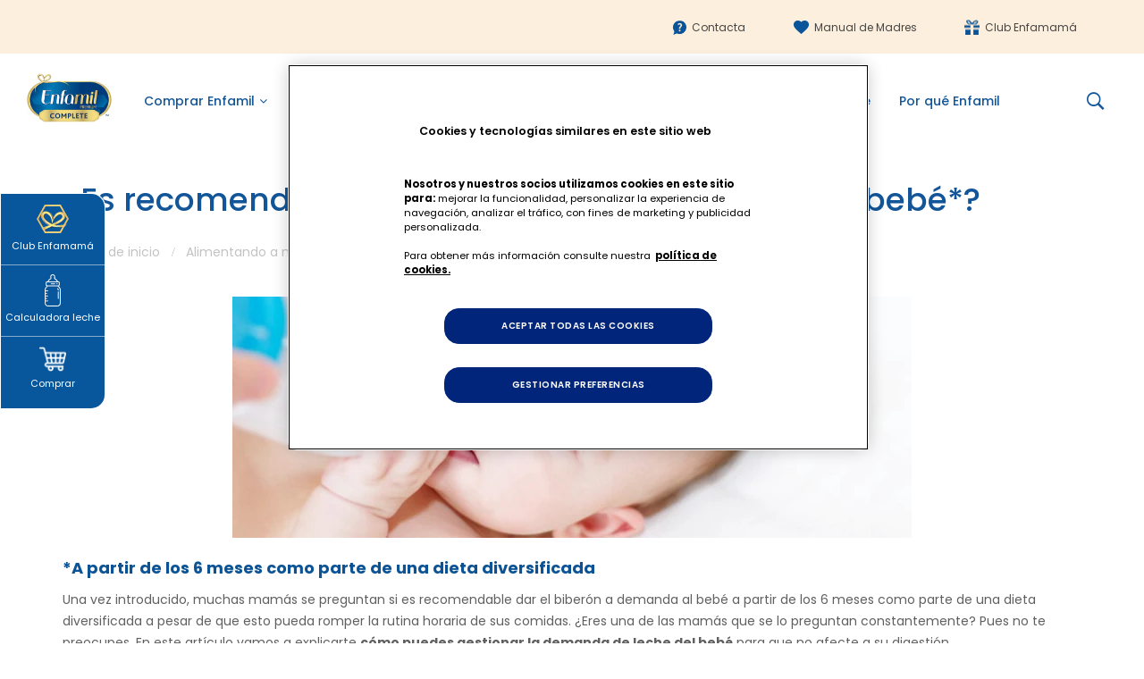

--- FILE ---
content_type: text/html; charset=utf-8
request_url: https://www.enfamil.es/blogs/alimentando-a-mi-bebe/es-recomendable-dar-el-biberon-a-demanda-del-bebe
body_size: 27086
content:
<!doctype html>
<!--[if IE 9]> <html class="ie9 no-js" lang="es"> <![endif]-->
<!--[if (gt IE 9)|!(IE)]><!-->
<html class="no-js" lang="es">
<!--<![endif]-->

<head>
<script type="text/javascript" src="https://cdn.cookielaw.org/consent/b4321030-8b9c-49b3-853d-3f12f5f5d6cd/OtAutoBlock.js" ></script>
<script src="https://cdn.cookielaw.org/scripttemplates/otSDKStub.js" data-ignore-ga="true" data-document-language="true" type="text/javascript" charset="UTF-8" data-domain-script="b4321030-8b9c-49b3-853d-3f12f5f5d6cd" ></script>
<script type="text/javascript">
function OptanonWrapper() { }
</script>

    <meta charset="utf-8">
    <meta content="ie=edge" http-equiv="x-ua-compatible">
    <meta content="width=device-width,initial-scale=1" name="viewport">
    <meta name="theme-color" content="#7796A8">
    <link rel="canonical" href="https://www.enfamil.es/blogs/alimentando-a-mi-bebe/es-recomendable-dar-el-biberon-a-demanda-del-bebe">
    
    <link rel="shortcut icon" href="//www.enfamil.es/cdn/shop/files/fav_32x32.png?v=1613692612" type="image/png">
    
    
    <title>
    ¿Es recomendable dar el biberón a demanda del bebé*?
    
    
    &ndash;
    Enfamil España
    
    </title>
    
    <meta name="description" content="Muchas mamás se preguntan si es recomendable dar el biberón a demanda al bebé aunque esté fuera de horario o si ya no tiene hambre. Aquí te lo explicamos">
    
    <!-- /snippets/social-meta-tags.liquid -->
<meta property="og:site_name" content="Enfamil España">
<meta property="og:url" content="https://www.enfamil.es/blogs/alimentando-a-mi-bebe/es-recomendable-dar-el-biberon-a-demanda-del-bebe">
<meta property="og:title" content="¿Es recomendable dar el biberón a demanda del bebé*?">
<meta property="og:type" content="article">
<meta property="og:description" content="*A partir de los 6 meses como parte de una dieta diversificada
Una vez introducido, muchas mamás se preguntan si es recomendable dar el biberón a demanda al bebé a partir de los 6 meses como parte de una dieta diversificada a pesar de que esto pueda romper la rutina horaria de sus comidas. ¿Eres una de las mamás que se lo preguntan constantemente? Pues no te preocupes. En este artículo vamos a explicarte cómo puedes gestionar la demanda de leche del bebé para que no afecte a su digestión.
Dar el biberón a demanda como parte de una dieta diversificada, ¿es recomendable?
Tal y como sucede con la lactancia materna, la alimentación con biberón a partir de los 6 meses y como parte de una dieta diversificada, es recomendable que sea a demanda. No es necesario seguir unos horarios fijos, de hecho, es mucho mejor observar al bebé y hacer caso a lo que nos está pidiendo que, en este caso, es el biberón. 
Dar de comer al bebé sin hambre
No es recomendable dar de comer al bebé sin hambre, pero tampoco lo es dejarlo llorar para ofrecerle el biberón. Si esperas a que el bebé llore, encontrarás que tu pequeño está hambriento e irritado, lo que provocará que trague mucho aire al comer y, por ende, produzca gases. 
Con el paso de los días sabrás cuándo quiere comer tu bebé antes de llegar al límite, que sería el llanto. Cada bebé es un mundo, no obstante, existen algunas señales que indican que un bebé empieza a tener hambre:

Mover la cabeza de un lado a otro.
Abrir la boca.
Sacar la lengua.

Ante estos síntomas, lo mejor es ofrecerle al bebé el biberón para comprobar si tiene hambre. Aquí podrás encontrar más información sobre cómo saber si el bebé tiene hambre.
¿Por qué no establecer horarios fijos para el biberón?
Si hacemos demasiado caso a un horario fijo es posible que el bebé acabe teniendo mucha hambre y, por tanto, termine llorando antes de que llegue la siguiente toma. Como hemos comentado, esto es algo que no podemos permitir. Si el bebé llega con mucha hambre a la siguiente toma estará estresado, irritado y muy hambriento, por lo que tomará su biberón con muchas ansias, haciendo que sus digestiones sean más pesadas por ese motivo.
Lo importante siempre será escuchar al bebé y a su cuerpo. Poco a poco te irás acostumbrando a las señales que tu bebé te mostrará cuando empiece a tener hambre. Además, debes tener en cuenta que no siempre tendrá la misma hambre, por lo que no tomará la misma cantidad de leche en cada biberón. Precisamente por esto no es recomendable establecer un horario fijo para darle el biberón al pequeño. Las tomas no siempre son iguales y el hambre del bebé tampoco.
Establecer horarios de consumo habitual
A medida que el bebé vaya creciendo, irás detectando cuáles son sus rutinas diarias a la hora de pedir el biberón. Esto te permitirá ser un poco más previsora y preparar las tomas antes de que las pida. No obstante, no siempre será así. En algunas ocasiones es posible que no quiera comer y rechace el biberón o que pida más comida de la que ya le has dado.
Recuerda que no debes obligarlo a tomarse el biberón como parte de una dieta diversificada si no tiene hambre y que es positivo dar el biberón a demanda del bebé.
¿Qué hacer si el bebé no se acaba el biberón?
Es probable que, en ciertas ocasiones, el bebé no se acabe el biberón. Preparar una cantidad determinada de leche no significa que el bebé vaya a tomársela siempre. En algunos momentos no tendrá tanta hambre y dejará algo de comida. Ten presente que las cantidades son siempre orientativas y que no todos los bebés son iguales a la hora de comer. Mientras que para un bebé las cantidades pueden ser escasas, para otros pueden ser suficientes o excesivas en algunos momentos puntuales. En el caso de tener dudas con la cantidad, consúltalo con el pediatra.
Una vez que conozcas bien a tu bebé, sabrás la cantidad de leche exacta que querrá tomar. Eso sí, tendrás que estar atenta, ya que es posible que, en determinados momentos, el bebé quiera tomar más biberón.
Ahora bien, ¿qué pasa con la leche sobrante? La leche que se queda en el biberón no se recomienda guardar para luego, de manera que lo más adecuado es desecharla si el bebé no tiene más hambre en esa toma.
Tirar la leche que sobra del biberón
La leche que ha estado en contacto con la boca del bebé contiene bacterias que están presentantes en la boca del pequeño de forma natural. Además, la leche, por la temperatura a la que está y por sus nutrientes, es totalmente apta para que crezcan más bacterias. Esto hace que no sea apta para el consumo pasado un rato.
Así que, si te preguntas qué hacer con la leche que sobra de la toma de tu bebé, la respuesta es muy sencilla, desecharla inmediatamente. Es preferible volver a preparar otro biberón a los treinta minutos si el bebé no se ha quedado satisfecho que dar el mismo biberón.
 
¿Te ha resultado útil este artículo? Descubre mucha más información y consejos sobre el embarazo, el parto y el crecimiento de tu bebé formando parte de nuestro Club Enfamamá. ¡Únete ahora y empieza a disfrutar de todos sus beneficios!
Advertencia importante: la lactancia materna proporciona la mejor nutrición a los bebés. El pediatra es el que mejor te puede asesorar sobe el cuidado y la alimentación de tu hijo, y sobre los alimentos que debes añadir a la dieta conforme va creciendo."><meta property="og:image" content="http://www.enfamil.es/cdn/shop/articles/Dar_biberon_a_demanda_-_Leche_de_formula_Enfamil_1024x1024.jpg?v=1572433327">
<meta property="og:image:secure_url" content="https://www.enfamil.es/cdn/shop/articles/Dar_biberon_a_demanda_-_Leche_de_formula_Enfamil_1024x1024.jpg?v=1572433327">
<meta name="twitter:site" content="@">
<meta name="twitter:card" content="summary_large_image">
<meta name="twitter:title" content="¿Es recomendable dar el biberón a demanda del bebé*?">
<meta name="twitter:description" content="*A partir de los 6 meses como parte de una dieta diversificada
Una vez introducido, muchas mamás se preguntan si es recomendable dar el biberón a demanda al bebé a partir de los 6 meses como parte de una dieta diversificada a pesar de que esto pueda romper la rutina horaria de sus comidas. ¿Eres una de las mamás que se lo preguntan constantemente? Pues no te preocupes. En este artículo vamos a explicarte cómo puedes gestionar la demanda de leche del bebé para que no afecte a su digestión.
Dar el biberón a demanda como parte de una dieta diversificada, ¿es recomendable?
Tal y como sucede con la lactancia materna, la alimentación con biberón a partir de los 6 meses y como parte de una dieta diversificada, es recomendable que sea a demanda. No es necesario seguir unos horarios fijos, de hecho, es mucho mejor observar al bebé y hacer caso a lo que nos está pidiendo que, en este caso, es el biberón. 
Dar de comer al bebé sin hambre
No es recomendable dar de comer al bebé sin hambre, pero tampoco lo es dejarlo llorar para ofrecerle el biberón. Si esperas a que el bebé llore, encontrarás que tu pequeño está hambriento e irritado, lo que provocará que trague mucho aire al comer y, por ende, produzca gases. 
Con el paso de los días sabrás cuándo quiere comer tu bebé antes de llegar al límite, que sería el llanto. Cada bebé es un mundo, no obstante, existen algunas señales que indican que un bebé empieza a tener hambre:

Mover la cabeza de un lado a otro.
Abrir la boca.
Sacar la lengua.

Ante estos síntomas, lo mejor es ofrecerle al bebé el biberón para comprobar si tiene hambre. Aquí podrás encontrar más información sobre cómo saber si el bebé tiene hambre.
¿Por qué no establecer horarios fijos para el biberón?
Si hacemos demasiado caso a un horario fijo es posible que el bebé acabe teniendo mucha hambre y, por tanto, termine llorando antes de que llegue la siguiente toma. Como hemos comentado, esto es algo que no podemos permitir. Si el bebé llega con mucha hambre a la siguiente toma estará estresado, irritado y muy hambriento, por lo que tomará su biberón con muchas ansias, haciendo que sus digestiones sean más pesadas por ese motivo.
Lo importante siempre será escuchar al bebé y a su cuerpo. Poco a poco te irás acostumbrando a las señales que tu bebé te mostrará cuando empiece a tener hambre. Además, debes tener en cuenta que no siempre tendrá la misma hambre, por lo que no tomará la misma cantidad de leche en cada biberón. Precisamente por esto no es recomendable establecer un horario fijo para darle el biberón al pequeño. Las tomas no siempre son iguales y el hambre del bebé tampoco.
Establecer horarios de consumo habitual
A medida que el bebé vaya creciendo, irás detectando cuáles son sus rutinas diarias a la hora de pedir el biberón. Esto te permitirá ser un poco más previsora y preparar las tomas antes de que las pida. No obstante, no siempre será así. En algunas ocasiones es posible que no quiera comer y rechace el biberón o que pida más comida de la que ya le has dado.
Recuerda que no debes obligarlo a tomarse el biberón como parte de una dieta diversificada si no tiene hambre y que es positivo dar el biberón a demanda del bebé.
¿Qué hacer si el bebé no se acaba el biberón?
Es probable que, en ciertas ocasiones, el bebé no se acabe el biberón. Preparar una cantidad determinada de leche no significa que el bebé vaya a tomársela siempre. En algunos momentos no tendrá tanta hambre y dejará algo de comida. Ten presente que las cantidades son siempre orientativas y que no todos los bebés son iguales a la hora de comer. Mientras que para un bebé las cantidades pueden ser escasas, para otros pueden ser suficientes o excesivas en algunos momentos puntuales. En el caso de tener dudas con la cantidad, consúltalo con el pediatra.
Una vez que conozcas bien a tu bebé, sabrás la cantidad de leche exacta que querrá tomar. Eso sí, tendrás que estar atenta, ya que es posible que, en determinados momentos, el bebé quiera tomar más biberón.
Ahora bien, ¿qué pasa con la leche sobrante? La leche que se queda en el biberón no se recomienda guardar para luego, de manera que lo más adecuado es desecharla si el bebé no tiene más hambre en esa toma.
Tirar la leche que sobra del biberón
La leche que ha estado en contacto con la boca del bebé contiene bacterias que están presentantes en la boca del pequeño de forma natural. Además, la leche, por la temperatura a la que está y por sus nutrientes, es totalmente apta para que crezcan más bacterias. Esto hace que no sea apta para el consumo pasado un rato.
Así que, si te preguntas qué hacer con la leche que sobra de la toma de tu bebé, la respuesta es muy sencilla, desecharla inmediatamente. Es preferible volver a preparar otro biberón a los treinta minutos si el bebé no se ha quedado satisfecho que dar el mismo biberón.
 
¿Te ha resultado útil este artículo? Descubre mucha más información y consejos sobre el embarazo, el parto y el crecimiento de tu bebé formando parte de nuestro Club Enfamamá. ¡Únete ahora y empieza a disfrutar de todos sus beneficios!
Advertencia importante: la lactancia materna proporciona la mejor nutrición a los bebés. El pediatra es el que mejor te puede asesorar sobe el cuidado y la alimentación de tu hijo, y sobre los alimentos que debes añadir a la dieta conforme va creciendo.">
  
    <script>
     function lazyLoading(link){
         (function(d){
              var x = d.createElement("link");
              var y = d.getElementsByTagName("script")[0];
              x.rel = "stylesheet";
              x.href = link;
              y.parentNode.insertBefore(x, y);
         })(document);
     }
</script>

 
     <script> lazyLoading("https://fonts.googleapis.com/css?family=Poppins:300,400,500,600,700,800,900") </script>


     <script> lazyLoading("https://fonts.googleapis.com/css?family=Poppins:300,400,500,600,700,800,900") </script>


        <script> lazyLoading("https://fonts.googleapis.com/css?family=Rubik") </script>



<link rel="stylesheet" href="//www.enfamil.es/cdn/shop/t/29/assets/popup.scss.css?v=158253599422924630521630332062">



     <script>
          lazyLoading("//www.enfamil.es/cdn/shop/t/29/assets/vela-fonts.scss.css?v=111886718111947924771707926832")
          lazyLoading("//www.enfamil.es/cdn/shop/t/29/assets/vela-site.scss.css?v=33810501501135150791707926833")
     </script>

<link rel="stylesheet" href="//www.enfamil.es/cdn/shop/t/29/assets/product.scss.css?v=154699966683558409731707926832">
<style>
.velaMegamenu ul.nav>li.active>a:after {bottom:0}
.velaMegamenu ul.nav>li>a {padding:10px 14px;}
  .innerUrl {
    background-color: #3475B6;
    color: white;
    text-transform: uppercase;
    padding: 10px 40px !important;
    border-radius: 5px;
    margin-top: 15px;
    margin-bottom: 15px;
    display: inline-block;
}
</style>
    
 <script src="//www.enfamil.es/cdn/shop/t/29/assets/jquery.2.2.3.min.js?v=83030660623817882011601549630"></script>



<script>
    window.money = '€{{amount_with_comma_separator}}';
    window.money_format = '€{{amount_with_comma_separator}} EUR';
    window.shop_currency = 'EUR';
    window.loading_url = '//www.enfamil.es/cdn/shop/t/29/assets/loading.gif?v=74321011833449561481601549637';
    window.file_url = '//www.enfamil.es/cdn/shop/files/?186838';
    window.asset_url = '//www.enfamil.es/cdn/shop/t/29/assets/?186838';
    window.ajaxcart_type = 'modal';
    window.swatch_enable = false;
    window.sidebar_multichoise = true;
    window.float_header = true;
    window.countdown_format = '<ul class="list-unstyle list-inline"><li><span class="number">%D</span><span>days</span></li><li><span class="number"> %H</span><span>Hours</span></li><li><span class="number">%M</span><span>Mins</span></li><li><span class="number">%S</span><span>Secs</span></li></ul>';
</script>
    <script>
    window.addEventListener('load', (event) => {

      setTimeout(function(){
        var s = document.createElement('script');
        s.type = 'text/javascript';
        s.async = true;
        s.src = "https://cdn.optimizely.com/js/15255120323.js";
        var x = document.getElementsByTagName('script')[0];
        x.parentNode.insertBefore(s, x);

        var s2 = document.createElement('script');
        s2.type = 'text/javascript';
        s2.async = true;
        s2.src = "\/\/www.searchanise.com\/widgets\/shopify\/init.js?a=6R1f4j2z3Y\u0026shop=enfashop-es.myshopify.com";
        var x = document.getElementsByTagName('script')[0];
        x.parentNode.insertBefore(s2, x);



        (function (w, d, s, l, i) {
            w[l] = w[l] || []; w[l].push({
                'gtm.start':
                    new Date().getTime(), event: 'gtm.js'
            }); var f = d.getElementsByTagName(s)[0],
                j = d.createElement(s), dl = l != 'dataLayer' ? '&l=' + l : ''; j.async = true; j.src =
                    'https://www.googletagmanager.com/gtm.js?id=' + i + dl; f.parentNode.insertBefore(j, f);
        })(window, document, 'script', 'dataLayer', 'GTM-TD9VV37');

        
      },3000)
     
    })
  </script>

    <!--[if (gt IE 9)|!(IE)]><!-->
    <script src="//www.enfamil.es/cdn/shop/t/29/assets/lazysizes.min.js?v=154412560399573946731601549637" defer="defer"></script>
    <!--<![endif]-->
    <!--[if lte IE 9]><script src="//www.enfamil.es/cdn/shop/t/29/assets/lazysizes.min.js?v=154412560399573946731601549637"></script><![endif]-->
 
    
  	<script>window.performance && window.performance.mark && window.performance.mark('shopify.content_for_header.start');</script><meta id="shopify-digital-wallet" name="shopify-digital-wallet" content="/2461433909/digital_wallets/dialog">
<link rel="alternate" type="application/atom+xml" title="Feed" href="/blogs/alimentando-a-mi-bebe.atom" />
<script async="async" src="/checkouts/internal/preloads.js?locale=es-ES"></script>
<script id="shopify-features" type="application/json">{"accessToken":"551a1b0b7a90bcce5f1e7abdaa093f2e","betas":["rich-media-storefront-analytics"],"domain":"www.enfamil.es","predictiveSearch":true,"shopId":2461433909,"locale":"es"}</script>
<script>var Shopify = Shopify || {};
Shopify.shop = "enfashop-es.myshopify.com";
Shopify.locale = "es";
Shopify.currency = {"active":"EUR","rate":"1.0"};
Shopify.country = "ES";
Shopify.theme = {"name":"Debut-Prod[D2C-test]","id":83794788405,"schema_name":"Vela Framework","schema_version":"v1.0.0","theme_store_id":null,"role":"main"};
Shopify.theme.handle = "null";
Shopify.theme.style = {"id":null,"handle":null};
Shopify.cdnHost = "www.enfamil.es/cdn";
Shopify.routes = Shopify.routes || {};
Shopify.routes.root = "/";</script>
<script type="module">!function(o){(o.Shopify=o.Shopify||{}).modules=!0}(window);</script>
<script>!function(o){function n(){var o=[];function n(){o.push(Array.prototype.slice.apply(arguments))}return n.q=o,n}var t=o.Shopify=o.Shopify||{};t.loadFeatures=n(),t.autoloadFeatures=n()}(window);</script>
<script id="shop-js-analytics" type="application/json">{"pageType":"article"}</script>
<script defer="defer" async type="module" src="//www.enfamil.es/cdn/shopifycloud/shop-js/modules/v2/client.init-shop-cart-sync_B5knhve2.es.esm.js"></script>
<script defer="defer" async type="module" src="//www.enfamil.es/cdn/shopifycloud/shop-js/modules/v2/chunk.common_DUtBTchb.esm.js"></script>
<script type="module">
  await import("//www.enfamil.es/cdn/shopifycloud/shop-js/modules/v2/client.init-shop-cart-sync_B5knhve2.es.esm.js");
await import("//www.enfamil.es/cdn/shopifycloud/shop-js/modules/v2/chunk.common_DUtBTchb.esm.js");

  window.Shopify.SignInWithShop?.initShopCartSync?.({"fedCMEnabled":true,"windoidEnabled":true});

</script>
<script>(function() {
  var isLoaded = false;
  function asyncLoad() {
    if (isLoaded) return;
    isLoaded = true;
    var urls = ["https:\/\/d23dclunsivw3h.cloudfront.net\/redirect-app.js?shop=enfashop-es.myshopify.com","https:\/\/cdn.shopify.com\/s\/files\/1\/0024\/6143\/3909\/t\/29\/assets\/sca.storelocator_scripttag.js?v=1640710790\u0026shop=enfashop-es.myshopify.com","https:\/\/search-us3.omegacommerce.com\/instant\/initjs?ID=0129f81d-6258-42fd-a261-d4ba8089e5c7\u0026shop=enfashop-es.myshopify.com"];
    for (var i = 0; i < urls.length; i++) {
      var s = document.createElement('script');
      s.type = 'text/javascript';
      s.async = true;
      s.src = urls[i];
      var x = document.getElementsByTagName('script')[0];
      x.parentNode.insertBefore(s, x);
    }
  };
  if(window.attachEvent) {
    window.attachEvent('onload', asyncLoad);
  } else {
    window.addEventListener('load', asyncLoad, false);
  }
})();</script>
<script id="__st">var __st={"a":2461433909,"offset":3600,"reqid":"d4705195-3ebf-424a-b46a-12ef8dfeaf5d-1768553321","pageurl":"www.enfamil.es\/blogs\/alimentando-a-mi-bebe\/es-recomendable-dar-el-biberon-a-demanda-del-bebe","s":"articles-383125848117","u":"8bbb05eddd5b","p":"article","rtyp":"article","rid":383125848117};</script>
<script>window.ShopifyPaypalV4VisibilityTracking = true;</script>
<script id="captcha-bootstrap">!function(){'use strict';const t='contact',e='account',n='new_comment',o=[[t,t],['blogs',n],['comments',n],[t,'customer']],c=[[e,'customer_login'],[e,'guest_login'],[e,'recover_customer_password'],[e,'create_customer']],r=t=>t.map((([t,e])=>`form[action*='/${t}']:not([data-nocaptcha='true']) input[name='form_type'][value='${e}']`)).join(','),a=t=>()=>t?[...document.querySelectorAll(t)].map((t=>t.form)):[];function s(){const t=[...o],e=r(t);return a(e)}const i='password',u='form_key',d=['recaptcha-v3-token','g-recaptcha-response','h-captcha-response',i],f=()=>{try{return window.sessionStorage}catch{return}},m='__shopify_v',_=t=>t.elements[u];function p(t,e,n=!1){try{const o=window.sessionStorage,c=JSON.parse(o.getItem(e)),{data:r}=function(t){const{data:e,action:n}=t;return t[m]||n?{data:e,action:n}:{data:t,action:n}}(c);for(const[e,n]of Object.entries(r))t.elements[e]&&(t.elements[e].value=n);n&&o.removeItem(e)}catch(o){console.error('form repopulation failed',{error:o})}}const l='form_type',E='cptcha';function T(t){t.dataset[E]=!0}const w=window,h=w.document,L='Shopify',v='ce_forms',y='captcha';let A=!1;((t,e)=>{const n=(g='f06e6c50-85a8-45c8-87d0-21a2b65856fe',I='https://cdn.shopify.com/shopifycloud/storefront-forms-hcaptcha/ce_storefront_forms_captcha_hcaptcha.v1.5.2.iife.js',D={infoText:'Protegido por hCaptcha',privacyText:'Privacidad',termsText:'Términos'},(t,e,n)=>{const o=w[L][v],c=o.bindForm;if(c)return c(t,g,e,D).then(n);var r;o.q.push([[t,g,e,D],n]),r=I,A||(h.body.append(Object.assign(h.createElement('script'),{id:'captcha-provider',async:!0,src:r})),A=!0)});var g,I,D;w[L]=w[L]||{},w[L][v]=w[L][v]||{},w[L][v].q=[],w[L][y]=w[L][y]||{},w[L][y].protect=function(t,e){n(t,void 0,e),T(t)},Object.freeze(w[L][y]),function(t,e,n,w,h,L){const[v,y,A,g]=function(t,e,n){const i=e?o:[],u=t?c:[],d=[...i,...u],f=r(d),m=r(i),_=r(d.filter((([t,e])=>n.includes(e))));return[a(f),a(m),a(_),s()]}(w,h,L),I=t=>{const e=t.target;return e instanceof HTMLFormElement?e:e&&e.form},D=t=>v().includes(t);t.addEventListener('submit',(t=>{const e=I(t);if(!e)return;const n=D(e)&&!e.dataset.hcaptchaBound&&!e.dataset.recaptchaBound,o=_(e),c=g().includes(e)&&(!o||!o.value);(n||c)&&t.preventDefault(),c&&!n&&(function(t){try{if(!f())return;!function(t){const e=f();if(!e)return;const n=_(t);if(!n)return;const o=n.value;o&&e.removeItem(o)}(t);const e=Array.from(Array(32),(()=>Math.random().toString(36)[2])).join('');!function(t,e){_(t)||t.append(Object.assign(document.createElement('input'),{type:'hidden',name:u})),t.elements[u].value=e}(t,e),function(t,e){const n=f();if(!n)return;const o=[...t.querySelectorAll(`input[type='${i}']`)].map((({name:t})=>t)),c=[...d,...o],r={};for(const[a,s]of new FormData(t).entries())c.includes(a)||(r[a]=s);n.setItem(e,JSON.stringify({[m]:1,action:t.action,data:r}))}(t,e)}catch(e){console.error('failed to persist form',e)}}(e),e.submit())}));const S=(t,e)=>{t&&!t.dataset[E]&&(n(t,e.some((e=>e===t))),T(t))};for(const o of['focusin','change'])t.addEventListener(o,(t=>{const e=I(t);D(e)&&S(e,y())}));const B=e.get('form_key'),M=e.get(l),P=B&&M;t.addEventListener('DOMContentLoaded',(()=>{const t=y();if(P)for(const e of t)e.elements[l].value===M&&p(e,B);[...new Set([...A(),...v().filter((t=>'true'===t.dataset.shopifyCaptcha))])].forEach((e=>S(e,t)))}))}(h,new URLSearchParams(w.location.search),n,t,e,['guest_login'])})(!0,!0)}();</script>
<script integrity="sha256-4kQ18oKyAcykRKYeNunJcIwy7WH5gtpwJnB7kiuLZ1E=" data-source-attribution="shopify.loadfeatures" defer="defer" src="//www.enfamil.es/cdn/shopifycloud/storefront/assets/storefront/load_feature-a0a9edcb.js" crossorigin="anonymous"></script>
<script data-source-attribution="shopify.dynamic_checkout.dynamic.init">var Shopify=Shopify||{};Shopify.PaymentButton=Shopify.PaymentButton||{isStorefrontPortableWallets:!0,init:function(){window.Shopify.PaymentButton.init=function(){};var t=document.createElement("script");t.src="https://www.enfamil.es/cdn/shopifycloud/portable-wallets/latest/portable-wallets.es.js",t.type="module",document.head.appendChild(t)}};
</script>
<script data-source-attribution="shopify.dynamic_checkout.buyer_consent">
  function portableWalletsHideBuyerConsent(e){var t=document.getElementById("shopify-buyer-consent"),n=document.getElementById("shopify-subscription-policy-button");t&&n&&(t.classList.add("hidden"),t.setAttribute("aria-hidden","true"),n.removeEventListener("click",e))}function portableWalletsShowBuyerConsent(e){var t=document.getElementById("shopify-buyer-consent"),n=document.getElementById("shopify-subscription-policy-button");t&&n&&(t.classList.remove("hidden"),t.removeAttribute("aria-hidden"),n.addEventListener("click",e))}window.Shopify?.PaymentButton&&(window.Shopify.PaymentButton.hideBuyerConsent=portableWalletsHideBuyerConsent,window.Shopify.PaymentButton.showBuyerConsent=portableWalletsShowBuyerConsent);
</script>
<script data-source-attribution="shopify.dynamic_checkout.cart.bootstrap">document.addEventListener("DOMContentLoaded",(function(){function t(){return document.querySelector("shopify-accelerated-checkout-cart, shopify-accelerated-checkout")}if(t())Shopify.PaymentButton.init();else{new MutationObserver((function(e,n){t()&&(Shopify.PaymentButton.init(),n.disconnect())})).observe(document.body,{childList:!0,subtree:!0})}}));
</script>

<script>window.performance && window.performance.mark && window.performance.mark('shopify.content_for_header.end');</script>  
    

    <!--Gem_Page_Header_Script-->
        


    <!--End_Gem_Page_Header_Script-->
    <meta name="google-site-verification" content="j11MrgHxtBbkzxb212ZNViW7_QQ406VT0pnG2SSHsi0" />



    <script type="text/javascript">
      window.depClient = '1a1237fa-8079-4963-abd1-53cefd3aa193';
      window.depSecret = '24ABg|7e8Y6WzxeK*Zp4d+7VU';
    </script>



<!-- Shopify: Privacy API  -->
<script>
  window.Shopify.loadFeatures(
    [
      { 
        name: 'consent-tracking-api', 
        version: '0.1', 
      },
    ],
    error => {
      if (error) {
        throw error;
      }
    },
  );
</script>
<!-- End Shopify: Privacy API -->

<!-- Google Tag Manager -->
<script>!function(e,t,a,n){e[n]=e[n]||[],e[n].push({"gtm.start":(new Date).getTime(),event:"gtm.js"});var g=t.getElementsByTagName(a)[0],m=t.createElement(a);m.async=!0,m.src="https://www.googletagmanager.com/gtm.js?id=GTM-TD9VV37",g.parentNode.insertBefore(m,g)}(window,document,"script","dataLayer");</script>
<!-- End Google Tag Manager --><script type="text/javascript">
        function SetCookie(cookieName, cookieValue, nDays) {
          let today = new Date();
          let expire = new Date();
          if (nDays == null || nDays == 0) nDays = 1;
          expire.setTime(today.getTime() + 3600000 * 24 * nDays);
          document.cookie = cookieName + "=" + escape(cookieValue) + "; expires=" + expire.toGMTString() + "; path=/";
        }

        let q = document.location.search;
            q = q.substring(1, q.length);

        let v = q.split("&");

        for (let i=0; i<v.length; ++i) {
        	let c = v[i].split("=");
            if(c[0] == "sfmcj") {
            	SetCookie("sfmcj", c[1], 1);
            }
        }
    </script><!-- BEGIN app block: shopify://apps/seo-manager-venntov/blocks/seomanager/c54c366f-d4bb-4d52-8d2f-dd61ce8e7e12 --><!-- BEGIN app snippet: SEOManager4 -->
<meta name='seomanager' content='4.0.5' /> 


<script>
	function sm_htmldecode(str) {
		var txt = document.createElement('textarea');
		txt.innerHTML = str;
		return txt.value;
	}

	var venntov_title = sm_htmldecode("¿Es recomendable dar el biberón a demanda del bebé*?");
	var venntov_description = sm_htmldecode("Muchas mamás se preguntan si es recomendable dar el biberón a demanda al bebé aunque esté fuera de horario o si ya no tiene hambre. Aquí te lo explicamos");
	
	if (venntov_title != '') {
		document.title = venntov_title;	
	}
	else {
		document.title = "¿Es recomendable dar el biberón a demanda del bebé*?";	
	}

	if (document.querySelector('meta[name="description"]') == null) {
		var venntov_desc = document.createElement('meta');
		venntov_desc.name = "description";
		venntov_desc.content = venntov_description;
		var venntov_head = document.head;
		venntov_head.appendChild(venntov_desc);
	} else {
		document.querySelector('meta[name="description"]').setAttribute("content", venntov_description);
	}
</script>

<script>
	var venntov_robotVals = "index, follow, max-image-preview:large, max-snippet:-1, max-video-preview:-1";
	if (venntov_robotVals !== "") {
		document.querySelectorAll("[name='robots']").forEach(e => e.remove());
		var venntov_robotMeta = document.createElement('meta');
		venntov_robotMeta.name = "robots";
		venntov_robotMeta.content = venntov_robotVals;
		var venntov_head = document.head;
		venntov_head.appendChild(venntov_robotMeta);
	}
</script>

<script>
	var venntov_googleVals = "";
	if (venntov_googleVals !== "") {
		document.querySelectorAll("[name='google']").forEach(e => e.remove());
		var venntov_googleMeta = document.createElement('meta');
		venntov_googleMeta.name = "google";
		venntov_googleMeta.content = venntov_googleVals;
		var venntov_head = document.head;
		venntov_head.appendChild(venntov_googleMeta);
	}
	</script>
	<!-- JSON-LD support -->
			<script type="application/ld+json">
			{
				"@context": "https://schema.org",
				"@type": "Article",
				"url": "https://www.enfamil.es/blogs/alimentando-a-mi-bebe/es-recomendable-dar-el-biberon-a-demanda-del-bebe",
				"mainEntityOfPage": "https:\/\/www.enfamil.es\/blogs\/alimentando-a-mi-bebe\/es-recomendable-dar-el-biberon-a-demanda-del-bebe",
				"name": "¿Es recomendable dar el biberón a demanda del bebé*?",
				"headline": "¿Es recomendable dar el biberón a demanda del bebé*?",
				"author": {
					"@type": "Person",
					"name": "Ricard CardonaTerreu"
				},
				"publisher": {
					"@type": "Organization",
					"name": "Enfamil España"
},
				"image": {
					"@type": "ImageObject","url": "https://www.enfamil.es/cdn/shop/articles/Dar_biberon_a_demanda_-_Leche_de_formula_Enfamil.jpg?v=1572433327&width=1024","height": "1024",
					"width": "1024"
				},
				"datePublished": "2019-10-30 12:02:07 +0100",
				"dateModified": "2019-10-30 12:02:00 +0100",
				"description": "*A partir de los 6 meses como parte de una dieta diversificada\nUna vez introducido, muchas mamás se preguntan si es recomendable dar el biberón a demanda al bebé a partir de los 6 meses como parte de una dieta diversificada a pesar de que esto pueda romper la rutina horaria de sus comidas. ¿Eres una de las mamás que se lo preguntan constantemente? Pues no te preocupes. En este artículo vamos a explicarte cómo puedes gestionar la demanda de leche del bebé para que no afecte a su digestión.\nDar el biberón a demanda como parte de una dieta diversificada, ¿es recomendable?\nTal y como sucede con la lactancia materna, la alimentación con biberón a partir de los 6 meses y como parte de una dieta diversificada, es recomendable que sea a demanda. No es necesario seguir unos horarios fijos, de hecho, es mucho mejor observar al bebé y hacer caso a lo que nos está pidiendo que, en este caso, es el biberón. \nDar de comer al bebé sin hambre\nNo es recomendable dar de comer al bebé sin hambre, pero tampoco lo es dejarlo llorar para ofrecerle el biberón. Si esperas a que el bebé llore, encontrarás que tu pequeño está hambriento e irritado, lo que provocará que trague mucho aire al comer y, por ende, produzca gases. \nCon el paso de los días sabrás cuándo quiere comer tu bebé antes de llegar al límite, que sería el llanto. Cada bebé es un mundo, no obstante, existen algunas señales que indican que un bebé empieza a tener hambre:\n\nMover la cabeza de un lado a otro.\nAbrir la boca.\nSacar la lengua.\n\nAnte estos síntomas, lo mejor es ofrecerle al bebé el biberón para comprobar si tiene hambre. Aquí podrás encontrar más información sobre cómo saber si el bebé tiene hambre.\n¿Por qué no establecer horarios fijos para el biberón?\nSi hacemos demasiado caso a un horario fijo es posible que el bebé acabe teniendo mucha hambre y, por tanto, termine llorando antes de que llegue la siguiente toma. Como hemos comentado, esto es algo que no podemos permitir. Si el bebé llega con mucha hambre a la siguiente toma estará estresado, irritado y muy hambriento, por lo que tomará su biberón con muchas ansias, haciendo que sus digestiones sean más pesadas por ese motivo.\nLo importante siempre será escuchar al bebé y a su cuerpo. Poco a poco te irás acostumbrando a las señales que tu bebé te mostrará cuando empiece a tener hambre. Además, debes tener en cuenta que no siempre tendrá la misma hambre, por lo que no tomará la misma cantidad de leche en cada biberón. Precisamente por esto no es recomendable establecer un horario fijo para darle el biberón al pequeño. Las tomas no siempre son iguales y el hambre del bebé tampoco.\nEstablecer horarios de consumo habitual\nA medida que el bebé vaya creciendo, irás detectando cuáles son sus rutinas diarias a la hora de pedir el biberón. Esto te permitirá ser un poco más previsora y preparar las tomas antes de que las pida. No obstante, no siempre será así. En algunas ocasiones es posible que no quiera comer y rechace el biberón o que pida más comida de la que ya le has dado.\nRecuerda que no debes obligarlo a tomarse el biberón como parte de una dieta diversificada si no tiene hambre y que es positivo dar el biberón a demanda del bebé.\n¿Qué hacer si el bebé no se acaba el biberón?\nEs probable que, en ciertas ocasiones, el bebé no se acabe el biberón. Preparar una cantidad determinada de leche no significa que el bebé vaya a tomársela siempre. En algunos momentos no tendrá tanta hambre y dejará algo de comida. Ten presente que las cantidades son siempre orientativas y que no todos los bebés son iguales a la hora de comer. Mientras que para un bebé las cantidades pueden ser escasas, para otros pueden ser suficientes o excesivas en algunos momentos puntuales. En el caso de tener dudas con la cantidad, consúltalo con el pediatra.\nUna vez que conozcas bien a tu bebé, sabrás la cantidad de leche exacta que querrá tomar. Eso sí, tendrás que estar atenta, ya que es posible que, en determinados momentos, el bebé quiera tomar más biberón.\nAhora bien, ¿qué pasa con la leche sobrante? La leche que se queda en el biberón no se recomienda guardar para luego, de manera que lo más adecuado es desecharla si el bebé no tiene más hambre en esa toma.\nTirar la leche que sobra del biberón\nLa leche que ha estado en contacto con la boca del bebé contiene bacterias que están presentantes en la boca del pequeño de forma natural. Además, la leche, por la temperatura a la que está y por sus nutrientes, es totalmente apta para que crezcan más bacterias. Esto hace que no sea apta para el consumo pasado un rato.\nAsí que, si te preguntas qué hacer con la leche que sobra de la toma de tu bebé, la respuesta es muy sencilla, desecharla inmediatamente. Es preferible volver a preparar otro biberón a los treinta minutos si el bebé no se ha quedado satisfecho que dar el mismo biberón.\n \n¿Te ha resultado útil este artículo? Descubre mucha más información y consejos sobre el embarazo, el parto y el crecimiento de tu bebé formando parte de nuestro Club Enfamamá. ¡Únete ahora y empieza a disfrutar de todos sus beneficios!\nAdvertencia importante: la lactancia materna proporciona la mejor nutrición a los bebés. El pediatra es el que mejor te puede asesorar sobe el cuidado y la alimentación de tu hijo, y sobre los alimentos que debes añadir a la dieta conforme va creciendo.",
				"articleBody": "*A partir de los 6 meses como parte de una dieta diversificada\nUna vez introducido, muchas mamás se preguntan si es recomendable dar el biberón a demanda al bebé a partir de los 6 meses como parte de una dieta diversificada a pesar de que esto pueda romper la rutina horaria de sus comidas. ¿Eres una de las mamás que se lo preguntan constantemente? Pues no te preocupes. En este artículo vamos a explicarte cómo puedes gestionar la demanda de leche del bebé para que no afecte a su digestión.\nDar el biberón a demanda como parte de una dieta diversificada, ¿es recomendable?\nTal y como sucede con la lactancia materna, la alimentación con biberón a partir de los 6 meses y como parte de una dieta diversificada, es recomendable que sea a demanda. No es necesario seguir unos horarios fijos, de hecho, es mucho mejor observar al bebé y hacer caso a lo que nos está pidiendo que, en este caso, es el biberón. \nDar de comer al bebé sin hambre\nNo es recomendable dar de comer al bebé sin hambre, pero tampoco lo es dejarlo llorar para ofrecerle el biberón. Si esperas a que el bebé llore, encontrarás que tu pequeño está hambriento e irritado, lo que provocará que trague mucho aire al comer y, por ende, produzca gases. \nCon el paso de los días sabrás cuándo quiere comer tu bebé antes de llegar al límite, que sería el llanto. Cada bebé es un mundo, no obstante, existen algunas señales que indican que un bebé empieza a tener hambre:\n\nMover la cabeza de un lado a otro.\nAbrir la boca.\nSacar la lengua.\n\nAnte estos síntomas, lo mejor es ofrecerle al bebé el biberón para comprobar si tiene hambre. Aquí podrás encontrar más información sobre cómo saber si el bebé tiene hambre.\n¿Por qué no establecer horarios fijos para el biberón?\nSi hacemos demasiado caso a un horario fijo es posible que el bebé acabe teniendo mucha hambre y, por tanto, termine llorando antes de que llegue la siguiente toma. Como hemos comentado, esto es algo que no podemos permitir. Si el bebé llega con mucha hambre a la siguiente toma estará estresado, irritado y muy hambriento, por lo que tomará su biberón con muchas ansias, haciendo que sus digestiones sean más pesadas por ese motivo.\nLo importante siempre será escuchar al bebé y a su cuerpo. Poco a poco te irás acostumbrando a las señales que tu bebé te mostrará cuando empiece a tener hambre. Además, debes tener en cuenta que no siempre tendrá la misma hambre, por lo que no tomará la misma cantidad de leche en cada biberón. Precisamente por esto no es recomendable establecer un horario fijo para darle el biberón al pequeño. Las tomas no siempre son iguales y el hambre del bebé tampoco.\nEstablecer horarios de consumo habitual\nA medida que el bebé vaya creciendo, irás detectando cuáles son sus rutinas diarias a la hora de pedir el biberón. Esto te permitirá ser un poco más previsora y preparar las tomas antes de que las pida. No obstante, no siempre será así. En algunas ocasiones es posible que no quiera comer y rechace el biberón o que pida más comida de la que ya le has dado.\nRecuerda que no debes obligarlo a tomarse el biberón como parte de una dieta diversificada si no tiene hambre y que es positivo dar el biberón a demanda del bebé.\n¿Qué hacer si el bebé no se acaba el biberón?\nEs probable que, en ciertas ocasiones, el bebé no se acabe el biberón. Preparar una cantidad determinada de leche no significa que el bebé vaya a tomársela siempre. En algunos momentos no tendrá tanta hambre y dejará algo de comida. Ten presente que las cantidades son siempre orientativas y que no todos los bebés son iguales a la hora de comer. Mientras que para un bebé las cantidades pueden ser escasas, para otros pueden ser suficientes o excesivas en algunos momentos puntuales. En el caso de tener dudas con la cantidad, consúltalo con el pediatra.\nUna vez que conozcas bien a tu bebé, sabrás la cantidad de leche exacta que querrá tomar. Eso sí, tendrás que estar atenta, ya que es posible que, en determinados momentos, el bebé quiera tomar más biberón.\nAhora bien, ¿qué pasa con la leche sobrante? La leche que se queda en el biberón no se recomienda guardar para luego, de manera que lo más adecuado es desecharla si el bebé no tiene más hambre en esa toma.\nTirar la leche que sobra del biberón\nLa leche que ha estado en contacto con la boca del bebé contiene bacterias que están presentantes en la boca del pequeño de forma natural. Además, la leche, por la temperatura a la que está y por sus nutrientes, es totalmente apta para que crezcan más bacterias. Esto hace que no sea apta para el consumo pasado un rato.\nAsí que, si te preguntas qué hacer con la leche que sobra de la toma de tu bebé, la respuesta es muy sencilla, desecharla inmediatamente. Es preferible volver a preparar otro biberón a los treinta minutos si el bebé no se ha quedado satisfecho que dar el mismo biberón.\n \n¿Te ha resultado útil este artículo? Descubre mucha más información y consejos sobre el embarazo, el parto y el crecimiento de tu bebé formando parte de nuestro Club Enfamamá. ¡Únete ahora y empieza a disfrutar de todos sus beneficios!\nAdvertencia importante: la lactancia materna proporciona la mejor nutrición a los bebés. El pediatra es el que mejor te puede asesorar sobe el cuidado y la alimentación de tu hijo, y sobre los alimentos que debes añadir a la dieta conforme va creciendo."
			}
			</script>
<script type="application/ld+json">
				{
					"@context": "http://schema.org",
					"@type": "BreadcrumbList",
					"name": "Breadcrumbs",
					"itemListElement": [{
							"@type": "ListItem",
							"position": 1,
							"name": "Alimentando a mi bebé",
							"item": "https://www.enfamil.es/blogs/alimentando-a-mi-bebe"
						},{
							"@type": "ListItem",
							"position": 2,
							"name": "¿Es recomendable dar el biberón a demanda del bebé*?",
							"item": "https://www.enfamil.es/blogs/alimentando-a-mi-bebe/es-recomendable-dar-el-biberon-a-demanda-del-bebe"
						}]
				}
				</script>
<!-- 524F4D20383A3331 --><!-- END app snippet -->

<!-- END app block --><link href="https://monorail-edge.shopifysvc.com" rel="dns-prefetch">
<script>(function(){if ("sendBeacon" in navigator && "performance" in window) {try {var session_token_from_headers = performance.getEntriesByType('navigation')[0].serverTiming.find(x => x.name == '_s').description;} catch {var session_token_from_headers = undefined;}var session_cookie_matches = document.cookie.match(/_shopify_s=([^;]*)/);var session_token_from_cookie = session_cookie_matches && session_cookie_matches.length === 2 ? session_cookie_matches[1] : "";var session_token = session_token_from_headers || session_token_from_cookie || "";function handle_abandonment_event(e) {var entries = performance.getEntries().filter(function(entry) {return /monorail-edge.shopifysvc.com/.test(entry.name);});if (!window.abandonment_tracked && entries.length === 0) {window.abandonment_tracked = true;var currentMs = Date.now();var navigation_start = performance.timing.navigationStart;var payload = {shop_id: 2461433909,url: window.location.href,navigation_start,duration: currentMs - navigation_start,session_token,page_type: "article"};window.navigator.sendBeacon("https://monorail-edge.shopifysvc.com/v1/produce", JSON.stringify({schema_id: "online_store_buyer_site_abandonment/1.1",payload: payload,metadata: {event_created_at_ms: currentMs,event_sent_at_ms: currentMs}}));}}window.addEventListener('pagehide', handle_abandonment_event);}}());</script>
<script id="web-pixels-manager-setup">(function e(e,d,r,n,o){if(void 0===o&&(o={}),!Boolean(null===(a=null===(i=window.Shopify)||void 0===i?void 0:i.analytics)||void 0===a?void 0:a.replayQueue)){var i,a;window.Shopify=window.Shopify||{};var t=window.Shopify;t.analytics=t.analytics||{};var s=t.analytics;s.replayQueue=[],s.publish=function(e,d,r){return s.replayQueue.push([e,d,r]),!0};try{self.performance.mark("wpm:start")}catch(e){}var l=function(){var e={modern:/Edge?\/(1{2}[4-9]|1[2-9]\d|[2-9]\d{2}|\d{4,})\.\d+(\.\d+|)|Firefox\/(1{2}[4-9]|1[2-9]\d|[2-9]\d{2}|\d{4,})\.\d+(\.\d+|)|Chrom(ium|e)\/(9{2}|\d{3,})\.\d+(\.\d+|)|(Maci|X1{2}).+ Version\/(15\.\d+|(1[6-9]|[2-9]\d|\d{3,})\.\d+)([,.]\d+|)( \(\w+\)|)( Mobile\/\w+|) Safari\/|Chrome.+OPR\/(9{2}|\d{3,})\.\d+\.\d+|(CPU[ +]OS|iPhone[ +]OS|CPU[ +]iPhone|CPU IPhone OS|CPU iPad OS)[ +]+(15[._]\d+|(1[6-9]|[2-9]\d|\d{3,})[._]\d+)([._]\d+|)|Android:?[ /-](13[3-9]|1[4-9]\d|[2-9]\d{2}|\d{4,})(\.\d+|)(\.\d+|)|Android.+Firefox\/(13[5-9]|1[4-9]\d|[2-9]\d{2}|\d{4,})\.\d+(\.\d+|)|Android.+Chrom(ium|e)\/(13[3-9]|1[4-9]\d|[2-9]\d{2}|\d{4,})\.\d+(\.\d+|)|SamsungBrowser\/([2-9]\d|\d{3,})\.\d+/,legacy:/Edge?\/(1[6-9]|[2-9]\d|\d{3,})\.\d+(\.\d+|)|Firefox\/(5[4-9]|[6-9]\d|\d{3,})\.\d+(\.\d+|)|Chrom(ium|e)\/(5[1-9]|[6-9]\d|\d{3,})\.\d+(\.\d+|)([\d.]+$|.*Safari\/(?![\d.]+ Edge\/[\d.]+$))|(Maci|X1{2}).+ Version\/(10\.\d+|(1[1-9]|[2-9]\d|\d{3,})\.\d+)([,.]\d+|)( \(\w+\)|)( Mobile\/\w+|) Safari\/|Chrome.+OPR\/(3[89]|[4-9]\d|\d{3,})\.\d+\.\d+|(CPU[ +]OS|iPhone[ +]OS|CPU[ +]iPhone|CPU IPhone OS|CPU iPad OS)[ +]+(10[._]\d+|(1[1-9]|[2-9]\d|\d{3,})[._]\d+)([._]\d+|)|Android:?[ /-](13[3-9]|1[4-9]\d|[2-9]\d{2}|\d{4,})(\.\d+|)(\.\d+|)|Mobile Safari.+OPR\/([89]\d|\d{3,})\.\d+\.\d+|Android.+Firefox\/(13[5-9]|1[4-9]\d|[2-9]\d{2}|\d{4,})\.\d+(\.\d+|)|Android.+Chrom(ium|e)\/(13[3-9]|1[4-9]\d|[2-9]\d{2}|\d{4,})\.\d+(\.\d+|)|Android.+(UC? ?Browser|UCWEB|U3)[ /]?(15\.([5-9]|\d{2,})|(1[6-9]|[2-9]\d|\d{3,})\.\d+)\.\d+|SamsungBrowser\/(5\.\d+|([6-9]|\d{2,})\.\d+)|Android.+MQ{2}Browser\/(14(\.(9|\d{2,})|)|(1[5-9]|[2-9]\d|\d{3,})(\.\d+|))(\.\d+|)|K[Aa][Ii]OS\/(3\.\d+|([4-9]|\d{2,})\.\d+)(\.\d+|)/},d=e.modern,r=e.legacy,n=navigator.userAgent;return n.match(d)?"modern":n.match(r)?"legacy":"unknown"}(),u="modern"===l?"modern":"legacy",c=(null!=n?n:{modern:"",legacy:""})[u],f=function(e){return[e.baseUrl,"/wpm","/b",e.hashVersion,"modern"===e.buildTarget?"m":"l",".js"].join("")}({baseUrl:d,hashVersion:r,buildTarget:u}),m=function(e){var d=e.version,r=e.bundleTarget,n=e.surface,o=e.pageUrl,i=e.monorailEndpoint;return{emit:function(e){var a=e.status,t=e.errorMsg,s=(new Date).getTime(),l=JSON.stringify({metadata:{event_sent_at_ms:s},events:[{schema_id:"web_pixels_manager_load/3.1",payload:{version:d,bundle_target:r,page_url:o,status:a,surface:n,error_msg:t},metadata:{event_created_at_ms:s}}]});if(!i)return console&&console.warn&&console.warn("[Web Pixels Manager] No Monorail endpoint provided, skipping logging."),!1;try{return self.navigator.sendBeacon.bind(self.navigator)(i,l)}catch(e){}var u=new XMLHttpRequest;try{return u.open("POST",i,!0),u.setRequestHeader("Content-Type","text/plain"),u.send(l),!0}catch(e){return console&&console.warn&&console.warn("[Web Pixels Manager] Got an unhandled error while logging to Monorail."),!1}}}}({version:r,bundleTarget:l,surface:e.surface,pageUrl:self.location.href,monorailEndpoint:e.monorailEndpoint});try{o.browserTarget=l,function(e){var d=e.src,r=e.async,n=void 0===r||r,o=e.onload,i=e.onerror,a=e.sri,t=e.scriptDataAttributes,s=void 0===t?{}:t,l=document.createElement("script"),u=document.querySelector("head"),c=document.querySelector("body");if(l.async=n,l.src=d,a&&(l.integrity=a,l.crossOrigin="anonymous"),s)for(var f in s)if(Object.prototype.hasOwnProperty.call(s,f))try{l.dataset[f]=s[f]}catch(e){}if(o&&l.addEventListener("load",o),i&&l.addEventListener("error",i),u)u.appendChild(l);else{if(!c)throw new Error("Did not find a head or body element to append the script");c.appendChild(l)}}({src:f,async:!0,onload:function(){if(!function(){var e,d;return Boolean(null===(d=null===(e=window.Shopify)||void 0===e?void 0:e.analytics)||void 0===d?void 0:d.initialized)}()){var d=window.webPixelsManager.init(e)||void 0;if(d){var r=window.Shopify.analytics;r.replayQueue.forEach((function(e){var r=e[0],n=e[1],o=e[2];d.publishCustomEvent(r,n,o)})),r.replayQueue=[],r.publish=d.publishCustomEvent,r.visitor=d.visitor,r.initialized=!0}}},onerror:function(){return m.emit({status:"failed",errorMsg:"".concat(f," has failed to load")})},sri:function(e){var d=/^sha384-[A-Za-z0-9+/=]+$/;return"string"==typeof e&&d.test(e)}(c)?c:"",scriptDataAttributes:o}),m.emit({status:"loading"})}catch(e){m.emit({status:"failed",errorMsg:(null==e?void 0:e.message)||"Unknown error"})}}})({shopId: 2461433909,storefrontBaseUrl: "https://www.enfamil.es",extensionsBaseUrl: "https://extensions.shopifycdn.com/cdn/shopifycloud/web-pixels-manager",monorailEndpoint: "https://monorail-edge.shopifysvc.com/unstable/produce_batch",surface: "storefront-renderer",enabledBetaFlags: ["2dca8a86"],webPixelsConfigList: [{"id":"976781696","configuration":"{\"config\":\"{\\\"pixel_id\\\":\\\"G-G5SCF9F8PH\\\",\\\"gtag_events\\\":[{\\\"type\\\":\\\"begin_checkout\\\",\\\"action_label\\\":\\\"G-G5SCF9F8PH\\\"},{\\\"type\\\":\\\"search\\\",\\\"action_label\\\":\\\"G-G5SCF9F8PH\\\"},{\\\"type\\\":\\\"view_item\\\",\\\"action_label\\\":\\\"G-G5SCF9F8PH\\\"},{\\\"type\\\":\\\"purchase\\\",\\\"action_label\\\":\\\"G-G5SCF9F8PH\\\"},{\\\"type\\\":\\\"page_view\\\",\\\"action_label\\\":\\\"G-G5SCF9F8PH\\\"},{\\\"type\\\":\\\"add_payment_info\\\",\\\"action_label\\\":\\\"G-G5SCF9F8PH\\\"},{\\\"type\\\":\\\"add_to_cart\\\",\\\"action_label\\\":\\\"G-G5SCF9F8PH\\\"}],\\\"enable_monitoring_mode\\\":false}\"}","eventPayloadVersion":"v1","runtimeContext":"OPEN","scriptVersion":"b2a88bafab3e21179ed38636efcd8a93","type":"APP","apiClientId":1780363,"privacyPurposes":[],"dataSharingAdjustments":{"protectedCustomerApprovalScopes":["read_customer_address","read_customer_email","read_customer_name","read_customer_personal_data","read_customer_phone"]}},{"id":"shopify-app-pixel","configuration":"{}","eventPayloadVersion":"v1","runtimeContext":"STRICT","scriptVersion":"0450","apiClientId":"shopify-pixel","type":"APP","privacyPurposes":["ANALYTICS","MARKETING"]},{"id":"shopify-custom-pixel","eventPayloadVersion":"v1","runtimeContext":"LAX","scriptVersion":"0450","apiClientId":"shopify-pixel","type":"CUSTOM","privacyPurposes":["ANALYTICS","MARKETING"]}],isMerchantRequest: false,initData: {"shop":{"name":"Enfamil España","paymentSettings":{"currencyCode":"EUR"},"myshopifyDomain":"enfashop-es.myshopify.com","countryCode":"ES","storefrontUrl":"https:\/\/www.enfamil.es"},"customer":null,"cart":null,"checkout":null,"productVariants":[],"purchasingCompany":null},},"https://www.enfamil.es/cdn","fcfee988w5aeb613cpc8e4bc33m6693e112",{"modern":"","legacy":""},{"shopId":"2461433909","storefrontBaseUrl":"https:\/\/www.enfamil.es","extensionBaseUrl":"https:\/\/extensions.shopifycdn.com\/cdn\/shopifycloud\/web-pixels-manager","surface":"storefront-renderer","enabledBetaFlags":"[\"2dca8a86\"]","isMerchantRequest":"false","hashVersion":"fcfee988w5aeb613cpc8e4bc33m6693e112","publish":"custom","events":"[[\"page_viewed\",{}]]"});</script><script>
  window.ShopifyAnalytics = window.ShopifyAnalytics || {};
  window.ShopifyAnalytics.meta = window.ShopifyAnalytics.meta || {};
  window.ShopifyAnalytics.meta.currency = 'EUR';
  var meta = {"page":{"pageType":"article","resourceType":"article","resourceId":383125848117,"requestId":"d4705195-3ebf-424a-b46a-12ef8dfeaf5d-1768553321"}};
  for (var attr in meta) {
    window.ShopifyAnalytics.meta[attr] = meta[attr];
  }
</script>
<script class="analytics">
  (function () {
    var customDocumentWrite = function(content) {
      var jquery = null;

      if (window.jQuery) {
        jquery = window.jQuery;
      } else if (window.Checkout && window.Checkout.$) {
        jquery = window.Checkout.$;
      }

      if (jquery) {
        jquery('body').append(content);
      }
    };

    var hasLoggedConversion = function(token) {
      if (token) {
        return document.cookie.indexOf('loggedConversion=' + token) !== -1;
      }
      return false;
    }

    var setCookieIfConversion = function(token) {
      if (token) {
        var twoMonthsFromNow = new Date(Date.now());
        twoMonthsFromNow.setMonth(twoMonthsFromNow.getMonth() + 2);

        document.cookie = 'loggedConversion=' + token + '; expires=' + twoMonthsFromNow;
      }
    }

    var trekkie = window.ShopifyAnalytics.lib = window.trekkie = window.trekkie || [];
    if (trekkie.integrations) {
      return;
    }
    trekkie.methods = [
      'identify',
      'page',
      'ready',
      'track',
      'trackForm',
      'trackLink'
    ];
    trekkie.factory = function(method) {
      return function() {
        var args = Array.prototype.slice.call(arguments);
        args.unshift(method);
        trekkie.push(args);
        return trekkie;
      };
    };
    for (var i = 0; i < trekkie.methods.length; i++) {
      var key = trekkie.methods[i];
      trekkie[key] = trekkie.factory(key);
    }
    trekkie.load = function(config) {
      trekkie.config = config || {};
      trekkie.config.initialDocumentCookie = document.cookie;
      var first = document.getElementsByTagName('script')[0];
      var script = document.createElement('script');
      script.type = 'text/javascript';
      script.onerror = function(e) {
        var scriptFallback = document.createElement('script');
        scriptFallback.type = 'text/javascript';
        scriptFallback.onerror = function(error) {
                var Monorail = {
      produce: function produce(monorailDomain, schemaId, payload) {
        var currentMs = new Date().getTime();
        var event = {
          schema_id: schemaId,
          payload: payload,
          metadata: {
            event_created_at_ms: currentMs,
            event_sent_at_ms: currentMs
          }
        };
        return Monorail.sendRequest("https://" + monorailDomain + "/v1/produce", JSON.stringify(event));
      },
      sendRequest: function sendRequest(endpointUrl, payload) {
        // Try the sendBeacon API
        if (window && window.navigator && typeof window.navigator.sendBeacon === 'function' && typeof window.Blob === 'function' && !Monorail.isIos12()) {
          var blobData = new window.Blob([payload], {
            type: 'text/plain'
          });

          if (window.navigator.sendBeacon(endpointUrl, blobData)) {
            return true;
          } // sendBeacon was not successful

        } // XHR beacon

        var xhr = new XMLHttpRequest();

        try {
          xhr.open('POST', endpointUrl);
          xhr.setRequestHeader('Content-Type', 'text/plain');
          xhr.send(payload);
        } catch (e) {
          console.log(e);
        }

        return false;
      },
      isIos12: function isIos12() {
        return window.navigator.userAgent.lastIndexOf('iPhone; CPU iPhone OS 12_') !== -1 || window.navigator.userAgent.lastIndexOf('iPad; CPU OS 12_') !== -1;
      }
    };
    Monorail.produce('monorail-edge.shopifysvc.com',
      'trekkie_storefront_load_errors/1.1',
      {shop_id: 2461433909,
      theme_id: 83794788405,
      app_name: "storefront",
      context_url: window.location.href,
      source_url: "//www.enfamil.es/cdn/s/trekkie.storefront.cd680fe47e6c39ca5d5df5f0a32d569bc48c0f27.min.js"});

        };
        scriptFallback.async = true;
        scriptFallback.src = '//www.enfamil.es/cdn/s/trekkie.storefront.cd680fe47e6c39ca5d5df5f0a32d569bc48c0f27.min.js';
        first.parentNode.insertBefore(scriptFallback, first);
      };
      script.async = true;
      script.src = '//www.enfamil.es/cdn/s/trekkie.storefront.cd680fe47e6c39ca5d5df5f0a32d569bc48c0f27.min.js';
      first.parentNode.insertBefore(script, first);
    };
    trekkie.load(
      {"Trekkie":{"appName":"storefront","development":false,"defaultAttributes":{"shopId":2461433909,"isMerchantRequest":null,"themeId":83794788405,"themeCityHash":"9098749384335040221","contentLanguage":"es","currency":"EUR","eventMetadataId":"be30c6ff-025e-4634-8222-11bde93c9995"},"isServerSideCookieWritingEnabled":true,"monorailRegion":"shop_domain","enabledBetaFlags":["65f19447"]},"Session Attribution":{},"S2S":{"facebookCapiEnabled":false,"source":"trekkie-storefront-renderer","apiClientId":580111}}
    );

    var loaded = false;
    trekkie.ready(function() {
      if (loaded) return;
      loaded = true;

      window.ShopifyAnalytics.lib = window.trekkie;

      var originalDocumentWrite = document.write;
      document.write = customDocumentWrite;
      try { window.ShopifyAnalytics.merchantGoogleAnalytics.call(this); } catch(error) {};
      document.write = originalDocumentWrite;

      window.ShopifyAnalytics.lib.page(null,{"pageType":"article","resourceType":"article","resourceId":383125848117,"requestId":"d4705195-3ebf-424a-b46a-12ef8dfeaf5d-1768553321","shopifyEmitted":true});

      var match = window.location.pathname.match(/checkouts\/(.+)\/(thank_you|post_purchase)/)
      var token = match? match[1]: undefined;
      if (!hasLoggedConversion(token)) {
        setCookieIfConversion(token);
        
      }
    });


        var eventsListenerScript = document.createElement('script');
        eventsListenerScript.async = true;
        eventsListenerScript.src = "//www.enfamil.es/cdn/shopifycloud/storefront/assets/shop_events_listener-3da45d37.js";
        document.getElementsByTagName('head')[0].appendChild(eventsListenerScript);

})();</script>
  <script>
  if (!window.ga || (window.ga && typeof window.ga !== 'function')) {
    window.ga = function ga() {
      (window.ga.q = window.ga.q || []).push(arguments);
      if (window.Shopify && window.Shopify.analytics && typeof window.Shopify.analytics.publish === 'function') {
        window.Shopify.analytics.publish("ga_stub_called", {}, {sendTo: "google_osp_migration"});
      }
      console.error("Shopify's Google Analytics stub called with:", Array.from(arguments), "\nSee https://help.shopify.com/manual/promoting-marketing/pixels/pixel-migration#google for more information.");
    };
    if (window.Shopify && window.Shopify.analytics && typeof window.Shopify.analytics.publish === 'function') {
      window.Shopify.analytics.publish("ga_stub_initialized", {}, {sendTo: "google_osp_migration"});
    }
  }
</script>
<script
  defer
  src="https://www.enfamil.es/cdn/shopifycloud/perf-kit/shopify-perf-kit-3.0.3.min.js"
  data-application="storefront-renderer"
  data-shop-id="2461433909"
  data-render-region="gcp-us-east1"
  data-page-type="article"
  data-theme-instance-id="83794788405"
  data-theme-name="Vela Framework"
  data-theme-version="v1.0.0"
  data-monorail-region="shop_domain"
  data-resource-timing-sampling-rate="10"
  data-shs="true"
  data-shs-beacon="true"
  data-shs-export-with-fetch="true"
  data-shs-logs-sample-rate="1"
  data-shs-beacon-endpoint="https://www.enfamil.es/api/collect"
></script>
</head>
<body id="es-recomendable-dar-el-biberon-a-demanda-del-bebe"
    class="template-article velaFloatHeader"><!-- Google Tag Manager (noscript) --><noscript><iframe src="https://www.googletagmanager.com/ns.html?id=GTM-TD9VV37" height="0" width="0" style="display:none;visibility:hidden"></iframe></noscript><!-- End Google Tag Manager (noscript) -->



<style>
  .custom-qmb__countdown{
    display: inline-flex;
  }

  .custom-qmb__countdown > div {
    display: flex;
    flex-direction: column;
  }
  .custom-qmb__countdown > div span,  .custom-qmb__countdown > div div {
    text-align: center;
    padding: 0px 5px;
    line-height: 12px;
    font-size: 16px;
  }

  .custom-qmb__countdown > div span{
    text-transform: lowercase;
    font-weight: 400;
    font-size: 9px;
  }

  @media screen and (max-width: 800px) {
    .custom-qmb__countdown div{
      font-size: 12px !important;
      font-weight: 500;
      padding-top: 3px;
      line-height: 13px;
    }

    .custom-qmb__countdown span{
      text-transform: lowercase;
      font-size: 7px !important;
      line-height: 8px !important; 
    }
  }
</style>

<script>
  document.addEventListener("DOMContentLoaded",function() {
    Date.daysBetween = function( date1, date2 ) {
      var one_day=1000*60*60*24;

      var date1_ms = date1.getTime();
      var date2_ms = date2.getTime();
      var difference_ms = date1_ms - date2_ms + one_day;
      difference_ms = difference_ms/1000;
      var seconds = Math.floor(difference_ms % 60);
      difference_ms = difference_ms/60; 
      var minutes = Math.floor(difference_ms % 60);
      difference_ms = difference_ms/60; 
      var hours = Math.floor(difference_ms % 24);  
      var days = Math.floor(difference_ms/24) - 1;    
      time = [];
      time['days'] = days;
      time['hours'] = hours;
      time['minutes'] = minutes;
      time['seconds'] = seconds;
      return time;
    }
    
    setInterval(function(){
      if($('.custom_countdown-js').length){
        $('.custom_countdown-js').each(function(){
          $_this = $(this);
          var endTime = new Date($_this.data('time'));
          var today= new Date();
          let time = Object.entries(Date.daysBetween(endTime, today));
          let checkVisible = Date.daysBetween(endTime, today);
          time.forEach(function(item,i){
            $_this.find('.'+item[0]+' div').html(item[1]);
          })
          if(checkVisible['days'] <= 0){
            $_this.find( '.days').hide();
            if(checkVisible['hours'] <= 0){
              $_this.find('.hours').hide();
              if(checkVisible['minutes'] <= 0){
                $_this.find('.minutes').hide();
                if(checkVisible['seconds'] == 0){
                  $_this.find('.seconds').hide();
                  $_this.remove()

                }
              }
            }
          }
        });
      }

    },1000)
  });
</script>
    
	<div id="cartDrawer" class="ajaxCartModal modal fade">
		<div class="modal-dialog modal-lg">
			<div class="modal-content">
			    <div class="velaCartTitle">
			        <span>Carrito de compra</span>
			        <button type="button" class="close" data-dismiss="modal"><span>&times;</span></button>
			    </div>
	    		<div id="cartContainer"></div>
    		</div>
		</div>
	</div>


  	<div id="shopify-section-outdated-browser" class="shopify-section"><div id="outdated-browser" class="outdated-browser" style="display: none; background: #ab2139;">
    <h2 class="outdated-browser__header" style="color: #ffffff;">ADVERTENCIA</h2>
    <div class="outdated-browser__content" style="color: #ffffff;"><p>No podemos garantizar que la página web se muestre correctamente en tu navegador.<br/>Visítanos desde <strong>Chrome, Safari, Opera</strong> o <strong>Firefox</strong></p></div>
</div>

</div>
    <div id="pageContainer" class="">
        <div id="shopify-section-vela-header" class="shopify-section"><header class="velaHeader" id="velaHeader">
    <section class="headerWrap">
        

        <div class="enfamil-beige-bg " id="topBar">
            <div class="container">
                <div class="row velaFlexRow">
                    <div
                        class="col-md-5 col-md-offset-7 col-lg-5 col-lg-offset-7">
                        <!-- col-md-7 col-md-offset-5 col-lg-5 col-lg-offset-7 -->
                        <nav class="top-navbar">
                            <ul>
                              <li>
                                <a class="help-centre" href="/pages/contactanos">Contacta</a>
                              </li>
                              <li>
                                <a class="manual-de-madres" href="/pages/manual-de-madres">Manual de Madres</a>
                              </li>

                              <li>
                                <a class="family-beginings" href="/pages/enrollment">Club Enfamamá</a>
                              </li>
                            </ul>
                        </nav>
                    </div>
                </div>
            </div>
        </div>
        <div id="velaHeaderMain" style="background-color: #ffffff;
                                                                            
                                                                            
                                                                            ">
            <div class="container-full">
                <div class="headerContent flexRow velaFlexRow">
                    <div class="velaHeaderLeft  col-xs-12 col-sm-12 col-md-1">
                        
                                <div class="velaLogo" itemscope itemtype="http://schema.org/Organization">
                                
                                
                                    <a class="velaLogoLink" href="/" itemprop="url">
                                        
                                        <img class="img-responsive" src="//www.enfamil.es/cdn/shop/files/Logo_web_Enfamil_x100.png?v=1640193088" alt="Enfamil España" itemprop="logo">
                                    </a>
                                
                                
                                </div>
                        
                    </div>
                    <div class="velaHeaderCenter col-xs-2 col-sm-2 col-md-10">
                        
                            <div class="menuBtnMobile pull-left hidden-md hidden-lg">
                                <div class="btnMenuMobile" id="btnMenuMobile">
                                    <span class="menu-item"></span>
                                    <span class="menu-item"></span>
                                    <span class="menu-item"></span>
                                    <span class="menu-item"></span>
                                </div>
                            </div>
                            <div class="velaMegamenu hidden-xs hidden-sm" id="velaMegamenu">
                                <nav class="menuContainer">
                                    <ul class="nav hidden-xs hidden-sm">
                                        
                                            
                                            
                                            
                                            
                                                
                                                    
                                                    <li class="hasMenuDropdown">
                                                        <a href="/collections/leches-de-formula" title="">Comprar Enfamil</a>
                                                        <ul class="menuDropdown">
                                                            
                                                                
                                                                
                                                                    <li class="">
                                                                        <a href="/collections/todos-los-productos" title="">Todos los Productos</a>
                                                                    </li>
                                                                
                                                            
                                                                
                                                                
                                                                    <li class="">
                                                                        <a href="/collections/leches-de-formula-recien-nacido-0-6-meses" title="">Leche Recién nacido (0-6 meses)</a>
                                                                    </li>
                                                                
                                                            
                                                                
                                                                
                                                                    <li class="">
                                                                        <a href="/collections/leche-de-continuacion-6-12-meses" title="">Lactantes (6-12 meses)</a>
                                                                    </li>
                                                                
                                                            
                                                                
                                                                
                                                                    <li class="">
                                                                        <a href="/collections/leche-de-crecimiento-ninos-12-meses" title="">Niños (+12 meses) </a>
                                                                    </li>
                                                                
                                                            
                                                                
                                                                
                                                                    <li class="">
                                                                        <a href="/collections/leches-de-formula-especiales" title="">Leches especiales</a>
                                                                    </li>
                                                                
                                                            
                                                                
                                                                
                                                                    <li class="">
                                                                        <a href="/pages/store-locator" title="">Localizador de farmacias</a>
                                                                    </li>
                                                                
                                                            
                                                        </ul>
                                                    </li>
                                                
                                            
                                        
                                            
                                            
                                            
                                            
                                                
                                                    
                                                    <li class="hasMenuDropdown">
                                                        <a href="/blogs/mi-embarazo" title="">Mi embarazo</a>
                                                        <ul class="menuDropdown">
                                                            
                                                                
                                                                
                                                                    <li class="">
                                                                        <a href="/pages/tu-embarazo-semana-a-semana" title="">Tu Embarazo Semana a Semana</a>
                                                                    </li>
                                                                
                                                            
                                                                
                                                                
                                                                    
                                                                    <li class="hasMenuDropdown">
                                                                        <a href="/blogs/nutricion-durante-el-embarazo" title="">Nutrición Durante el Embarazo</a>
                                                                        <ul class="menuDropdown">
                                                                            
                                                                                
                                                                                
                                                                                    <li class="">
                                                                                        <a href="/blogs/nutricion-durante-el-embarazo/tagged/recetas-para-mamas" title="">Recetas para mamas</a>
                                                                                    </li>
                                                                                
                                                                            
                                                                                
                                                                                
                                                                                    <li class="">
                                                                                        <a href="/blogs/nutricion-durante-el-embarazo/tagged/consejos-de-nutricion-para-las-mamas" title="">Consejos Nutricionales para las Mamás</a>
                                                                                    </li>
                                                                                
                                                                            
                                                                                
                                                                                
                                                                                    <li class="">
                                                                                        <a href="/blogs/nutricion-durante-el-embarazo/tagged/nutricion-para-mamas" title="">Nutrición para Mamás</a>
                                                                                    </li>
                                                                                
                                                                            
                                                                        </ul>
                                                                    </li>
                                                                
                                                            
                                                                
                                                                
                                                                    <li class="">
                                                                        <a href="/pages/calculadora-fecha-probable-de-parto" title="">Calculadora Fecha Probable de Parto</a>
                                                                    </li>
                                                                
                                                            
                                                        </ul>
                                                    </li>
                                                
                                            
                                        
                                            
                                            
                                            
                                            
                                                
                                                    
                                                    <li class="hasMenuDropdown">
                                                        <a href="/blogs/desarrollo-de-mi-bebe" title="">Desarrollo de mi bebé </a>
                                                        <ul class="menuDropdown">
                                                            
                                                                
                                                                
                                                                    
                                                                    <li class="hasMenuDropdown">
                                                                        <a href="/blogs/desarrollo-de-mi-bebe/tagged/recien-nacido" title="">Recién nacido De 0 a 6 meses</a>
                                                                        <ul class="menuDropdown">
                                                                            
                                                                                
                                                                                
                                                                                    <li class="">
                                                                                        <a href="/blogs/desarrollo-de-mi-bebe/tagged/nutricion-para-el-recien-nacido" title="">Nutrición del Recién Nacido</a>
                                                                                    </li>
                                                                                
                                                                            
                                                                                
                                                                                
                                                                                    <li class="">
                                                                                        <a href="/blogs/desarrollo-de-mi-bebe/tagged/hitos-del-recien-nacido" title="">Hitos del Recién Nacido</a>
                                                                                    </li>
                                                                                
                                                                            
                                                                                
                                                                                
                                                                                    <li class="">
                                                                                        <a href="/blogs/desarrollo-de-mi-bebe/tagged/alimentacion-del-bebe-prematuro" title="">Alimentación bebés prematuros</a>
                                                                                    </li>
                                                                                
                                                                            
                                                                        </ul>
                                                                    </li>
                                                                
                                                            
                                                                
                                                                
                                                                    
                                                                    <li class="hasMenuDropdown">
                                                                        <a href="/blogs/desarrollo-de-mi-bebe/tagged/lactantes" title="">Lactantes De 6 a 12 meses</a>
                                                                        <ul class="menuDropdown">
                                                                            
                                                                                
                                                                                
                                                                                    <li class="">
                                                                                        <a href="/blogs/desarrollo-de-mi-bebe/tagged/nutricion-para-el-lactante" title="">Nutrición para el lactante</a>
                                                                                    </li>
                                                                                
                                                                            
                                                                                
                                                                                
                                                                                    <li class="">
                                                                                        <a href="/blogs/desarrollo-de-mi-bebe/tagged/hitos-de-los-lactantes" title="">Desarrollo de los Lactantes</a>
                                                                                    </li>
                                                                                
                                                                            
                                                                        </ul>
                                                                    </li>
                                                                
                                                            
                                                                
                                                                
                                                                    
                                                                    <li class="hasMenuDropdown">
                                                                        <a href="/blogs/desarrollo-de-mi-bebe/tagged/ninos" title="">Niños + 1 años</a>
                                                                        <ul class="menuDropdown">
                                                                            
                                                                                
                                                                                
                                                                                    <li class="">
                                                                                        <a href="/blogs/desarrollo-de-mi-bebe/tagged/nutricion-para-el-nino" title="">Nutrición para Niños</a>
                                                                                    </li>
                                                                                
                                                                            
                                                                                
                                                                                
                                                                                    <li class="">
                                                                                        <a href="/blogs/desarrollo-de-mi-bebe/tagged/hitos-de-los-ninos" title="">Hitos de los Niños</a>
                                                                                    </li>
                                                                                
                                                                            
                                                                        </ul>
                                                                    </li>
                                                                
                                                            
                                                        </ul>
                                                    </li>
                                                
                                            
                                        
                                            
                                            
                                            
                                            
                                                
                                                    
                                                    <li class="hasMenuDropdown">
                                                        <a href="/pages/alimentando-a-mi-bebe" title="">Alimentando a mi bebé</a>
                                                        <ul class="menuDropdown">
                                                            
                                                                
                                                                
                                                                    <li class="">
                                                                        <a href="/blogs/problemas-de-alimentacion" title="">Problemas de Alimentación</a>
                                                                    </li>
                                                                
                                                            
                                                                
                                                                
                                                                    <li class="">
                                                                        <a href="/blogs/alimentando-a-mi-bebe/tagged/lactancia-materna" title="">Lactancia Materna</a>
                                                                    </li>
                                                                
                                                            
                                                                
                                                                
                                                                    <li class="">
                                                                        <a href="/blogs/alimentando-a-mi-bebe/tagged/lactancia-con-formula-infantil-y-suplementos" title="">Lactancia con Fórmula Infantil</a>
                                                                    </li>
                                                                
                                                            
                                                                
                                                                
                                                                    <li class="">
                                                                        <a href="/pages/calculadora-de-leche-de-formula-enfamil" title="">Calculadora de leche de fórmula Enfamil</a>
                                                                    </li>
                                                                
                                                            
                                                                
                                                                
                                                                    <li class="">
                                                                        <a href="/blogs/alimentando-a-mi-bebe/tagged/recetas" title="">Recetas para bebés</a>
                                                                    </li>
                                                                
                                                            
                                                        </ul>
                                                    </li>
                                                
                                            
                                        
                                            
                                            
                                            
                                            
                                                
                                                    <li class="">
                                                        <a href="/blogs/ser-madre" title="">Ser madre</a>
                                                    </li>
                                                
                                            
                                        
                                            
                                            
                                            
                                            
                                                
                                                    <li class="">
                                                        <a href="/blogs/por-que-enfamil" title="">Por qué Enfamil</a>
                                                    </li>
                                                
                                            
                                        
                                    </ul>
                                </nav>
                            </div>
                        
                    </div>
                    <div class="velaHeaderRight col-xs-10 col-sm-10 col-md-1">
                        
                        <a class="velaSearchIcon" href="#velaSearchTop" data-toggle="collapse" title="Buscar">
                            <i class="ion ion-ios-search-strong"></i>
                            <span class="search-lbl">Buscar</span>
                        </a>
                    </div>
                </div>
            </div>
        </div>
    </section>
</header>
<a class="searchClose collapsed" data-toggle="collapse" href="#velaSearchTop">
    <i class="ion ion-android-close"></i>
</a>

<style>
  .top-navbar ul li a{
  white-space: nowrap;
  }
  .top-navbar ul li {
  padding: 0 5px;
  }
  
  @media screen and (max-width: 520px){
    .top-navbar ul{
    flex-wrap: wrap;
    }
     .top-navbar ul li {
  		flex: 0 0 50%;
       max-width: 50%;
  }
    
  }
  
  
</style>
<div id="velaSearchTop" class="collapse">
	<div class="container text-center">
		<a class="btnClose" href="#velaSearchTop" data-toggle="collapse"><i class="ion ion-android-close"></i></a>
		<h3 class="title">Buscar</h3>
		<form id="velaSearchbox" class="formSearch" action="/search" method="get">
			<!--input type="hidden" name="type" value="product%2Carticle">-->
			<input class="velaSearch form-control" type="search" name="q" value=""
				placeholder="Buscar" autocomplete="off" />
			<button id="velaSearchButton" class="btnVelaSearch" type="submit">
				<i class="ion ion-ios-search"></i>
				<span class="btnSearchText">Buscar</span>
			</button>
		</form>
	</div>
</div>

    <div id="velaMenuMobile" class="menuMobileContainer hidden-md hidden-lg">
	<div class="memoHeader">
		
                              <a href="/" itemprop="url" class="velaLogoLink">
                               
                               <img class="img-responsive" src="//www.enfamil.es/cdn/shop/files/Logo_web_Enfamil_x100.png?v=1640193088"
                                    alt="Enfamil España"
                                    itemprop="logo">
                              </a>
                             
		<!--span class="menu-title">Shop By</span>-->
		<div class="close btnMenuClose"><span>&times;</span></div>
	</div>
	<ul class="nav memoNav">
		
			
			
				<li class="hasMemoDropdown">
					<a href="/collections/leches-de-formula" title="">Comprar Enfamil</a>
					<span class="memoBtnDropdown collapsed" data-toggle="collapse" data-target="#memoDropdown11"><i class="fa fa-angle-down"></i></span>
					<ul id="memoDropdown11" class="memoDropdown collapse">
                      	
						
							
							
								<li class="">
									<a href="/collections/todos-los-productos" title="">Todos los Productos</a>
								</li>
							
						
							
							
								<li class="">
									<a href="/collections/leches-de-formula-recien-nacido-0-6-meses" title="">Leche Recién nacido (0-6 meses)</a>
								</li>
							
						
							
							
								<li class="">
									<a href="/collections/leche-de-continuacion-6-12-meses" title="">Lactantes (6-12 meses)</a>
								</li>
							
						
							
							
								<li class="">
									<a href="/collections/leche-de-crecimiento-ninos-12-meses" title="">Niños (+12 meses) </a>
								</li>
							
						
							
							
								<li class="">
									<a href="/collections/leches-de-formula-especiales" title="">Leches especiales</a>
								</li>
							
						
							
							
								<li class="">
									<a href="/pages/store-locator" title="">Localizador de farmacias</a>
								</li>
							
						
					</ul>
				</li>
			
		
			
			
				<li class="hasMemoDropdown">
					<a href="/blogs/mi-embarazo" title="">Mi embarazo</a>
					<span class="memoBtnDropdown collapsed" data-toggle="collapse" data-target="#memoDropdown12"><i class="fa fa-angle-down"></i></span>
					<ul id="memoDropdown12" class="memoDropdown collapse">
                      	
						
							
							
								<li class="">
									<a href="/pages/tu-embarazo-semana-a-semana" title="">Tu Embarazo Semana a Semana</a>
								</li>
							
						
							
							
								<li class="hasMemoDropdown">
									<a href="/blogs/nutricion-durante-el-embarazo" title="">Nutrición Durante el Embarazo</a>
									<span class="memoBtnDropdown collapsed" data-toggle="collapse" data-target="#memoDropdown222"><i class="fa fa-angle-down"></i></span>
									<ul id="memoDropdown222" class="memoDropdown collapse">
                                      	
										
											
											
												<li class="">
													<a href="/blogs/nutricion-durante-el-embarazo/tagged/recetas-para-mamas" title="">Recetas para mamas</a>
												</li>
											
										
											
											
												<li class="">
													<a href="/blogs/nutricion-durante-el-embarazo/tagged/consejos-de-nutricion-para-las-mamas" title="">Consejos Nutricionales para las Mamás</a>
												</li>
											
										
											
											
												<li class="">
													<a href="/blogs/nutricion-durante-el-embarazo/tagged/nutricion-para-mamas" title="">Nutrición para Mamás</a>
												</li>
											
										
									</ul>
								</li>
							
						
							
							
								<li class="">
									<a href="/pages/calculadora-fecha-probable-de-parto" title="">Calculadora Fecha Probable de Parto</a>
								</li>
							
						
					</ul>
				</li>
			
		
			
			
				<li class="hasMemoDropdown">
					<a href="/blogs/desarrollo-de-mi-bebe" title="">Desarrollo de mi bebé </a>
					<span class="memoBtnDropdown collapsed" data-toggle="collapse" data-target="#memoDropdown13"><i class="fa fa-angle-down"></i></span>
					<ul id="memoDropdown13" class="memoDropdown collapse">
                      	
						
							
							
								<li class="hasMemoDropdown">
									<a href="/blogs/desarrollo-de-mi-bebe/tagged/recien-nacido" title="">Recién nacido De 0 a 6 meses</a>
									<span class="memoBtnDropdown collapsed" data-toggle="collapse" data-target="#memoDropdown231"><i class="fa fa-angle-down"></i></span>
									<ul id="memoDropdown231" class="memoDropdown collapse">
                                      	
										
											
											
												<li class="">
													<a href="/blogs/desarrollo-de-mi-bebe/tagged/nutricion-para-el-recien-nacido" title="">Nutrición del Recién Nacido</a>
												</li>
											
										
											
											
												<li class="">
													<a href="/blogs/desarrollo-de-mi-bebe/tagged/hitos-del-recien-nacido" title="">Hitos del Recién Nacido</a>
												</li>
											
										
											
											
												<li class="">
													<a href="/blogs/desarrollo-de-mi-bebe/tagged/alimentacion-del-bebe-prematuro" title="">Alimentación bebés prematuros</a>
												</li>
											
										
									</ul>
								</li>
							
						
							
							
								<li class="hasMemoDropdown">
									<a href="/blogs/desarrollo-de-mi-bebe/tagged/lactantes" title="">Lactantes De 6 a 12 meses</a>
									<span class="memoBtnDropdown collapsed" data-toggle="collapse" data-target="#memoDropdown232"><i class="fa fa-angle-down"></i></span>
									<ul id="memoDropdown232" class="memoDropdown collapse">
                                      	
										
											
											
												<li class="">
													<a href="/blogs/desarrollo-de-mi-bebe/tagged/nutricion-para-el-lactante" title="">Nutrición para el lactante</a>
												</li>
											
										
											
											
												<li class="">
													<a href="/blogs/desarrollo-de-mi-bebe/tagged/hitos-de-los-lactantes" title="">Desarrollo de los Lactantes</a>
												</li>
											
										
									</ul>
								</li>
							
						
							
							
								<li class="hasMemoDropdown">
									<a href="/blogs/desarrollo-de-mi-bebe/tagged/ninos" title="">Niños + 1 años</a>
									<span class="memoBtnDropdown collapsed" data-toggle="collapse" data-target="#memoDropdown233"><i class="fa fa-angle-down"></i></span>
									<ul id="memoDropdown233" class="memoDropdown collapse">
                                      	
										
											
											
												<li class="">
													<a href="/blogs/desarrollo-de-mi-bebe/tagged/nutricion-para-el-nino" title="">Nutrición para Niños</a>
												</li>
											
										
											
											
												<li class="">
													<a href="/blogs/desarrollo-de-mi-bebe/tagged/hitos-de-los-ninos" title="">Hitos de los Niños</a>
												</li>
											
										
									</ul>
								</li>
							
						
					</ul>
				</li>
			
		
			
			
				<li class="hasMemoDropdown">
					<a href="/pages/alimentando-a-mi-bebe" title="">Alimentando a mi bebé</a>
					<span class="memoBtnDropdown collapsed" data-toggle="collapse" data-target="#memoDropdown14"><i class="fa fa-angle-down"></i></span>
					<ul id="memoDropdown14" class="memoDropdown collapse">
                      	
						
							
							
								<li class="">
									<a href="/blogs/problemas-de-alimentacion" title="">Problemas de Alimentación</a>
								</li>
							
						
							
							
								<li class="">
									<a href="/blogs/alimentando-a-mi-bebe/tagged/lactancia-materna" title="">Lactancia Materna</a>
								</li>
							
						
							
							
								<li class="">
									<a href="/blogs/alimentando-a-mi-bebe/tagged/lactancia-con-formula-infantil-y-suplementos" title="">Lactancia con Fórmula Infantil</a>
								</li>
							
						
							
							
								<li class="">
									<a href="/pages/calculadora-de-leche-de-formula-enfamil" title="">Calculadora de leche de fórmula Enfamil</a>
								</li>
							
						
							
							
								<li class="">
									<a href="/blogs/alimentando-a-mi-bebe/tagged/recetas" title="">Recetas para bebés</a>
								</li>
							
						
					</ul>
				</li>
			
		
			
			
				<li class="">
					<a href="/blogs/ser-madre" title="">Ser madre</a>
				</li>
			
		
			
			
				<li class="">
					<a href="/blogs/por-que-enfamil" title="">Por qué Enfamil</a>
				</li>
			
		
	</ul>
</div>
<div class="menuMobileOverlay hidden-md hidden-lg"></div>


<script>
  const searchInput = document.querySelector(".velaSearch");
  const targetNode = document.getElementById("velaSearchbox");

  const config = {
    attributes: true,
    attributeFilter: ['action']
  };

  const callback = function(mutationsList, observer) {
      for(const mutation of mutationsList) {
          if (mutation.type === 'attributes') {
            searchInput.disabled = false;
            observer.disconnect();
          }
      }
  };

  const observer = new MutationObserver(callback);
  observer.observe(targetNode, config);</script>
</div>
        
<section id="velaBreadcrumbs">
    <div class="container clearfix">
        <div class="container-inner text-left">
            <h1 class="breadcrumb-heading">
                
                
                ¿Es recomendable dar el biberón a demanda del bebé*?
                
                
            </h1>
            <nav>
                <ol class="breadcrumb" >
                    <li itemprop="itemListElement" itemscope itemtype="http://schema.org/ListItem">
                        <a href="/" title="Página de inicio" itemprop="item">
                            <span itemprop="name">Página de inicio</span>
                        </a>
                        <meta content="1" itemprop="position" />
                    </li>
                    
                    <li itemprop="itemListElement" itemscope itemtype="http://schema.org/ListItem">
                        <a href="/blogs/alimentando-a-mi-bebe" title="Alimentando a mi bebé" itemprop="item">
                            <span itemprop="name">Alimentando a mi bebé</span>
                        </a>
                        <meta content="2" itemprop="position" />
                    </li>
                    <li class="active" itemprop="itemListElement" itemscope itemtype="http://schema.org/ListItem">
                        <span itemprop="item">
                            <span itemprop="name">¿Es recomendable dar el biberón a demanda del bebé*?</span>
                        </span>
                        <meta content="3" itemprop="position" />
                    </li>
                    
                </ol>
            </nav>
        </div>
    </div>
</section>


<script type="application/ld+json">
{
 "@context": "http://schema.org",
 "@type": "BreadcrumbList",
 "itemListElement":
 [
  {
   "@type": "ListItem",
   "position": 1,
   "item":
   {
    "@id": "https://www.enfamil.es",
    "name": "Home"
    }
  }

    ,{
       "@type": "ListItem",
       "position": 2,
       "item":
       {
        "@id": "https://www.enfamil.es/blogs/alimentando-a-mi-bebe",
        "name": "Alimentando a mi bebé"
        }
    },
    {
       "@type": "ListItem",
       "position": 3,
       "item":
       {
        "@id": "https://www.enfamil.es/blogs/alimentando-a-mi-bebe/es-recomendable-dar-el-biberon-a-demanda-del-bebe",
        "name": "¿Es recomendable dar el biberón a demanda del bebé*?"
        }
    }

 ]
}
</script>
        <main class="mainContent">
            

<section id="pageContent">
    <div class="container clearfix">
        <div class="row">
            <div class="col-xs-12 col-sm-12">
                <article class="articleItem"  itemtype="http://schema.org/Article">
                    
                    
                    <div class="articleImage">
                        <img class="img-responsive"
                            src="//www.enfamil.es/cdn/shop/articles/Dar_biberon_a_demanda_-_Leche_de_formula_Enfamil_760x270_crop_center.progressive.jpg?v=1572433327"
                            alt="¿Es recomendable dar el biberón a demanda del bebé*?" />
                    </div>
                    
                    
                    <div class="rte" itemprop="articleBody">
                        <h4><span style="color: #0b5394;"><strong><span size="8">*A partir de los 6 meses como parte de una dieta diversificada</span></strong></span></h4>
<p>Una vez introducido, muchas mamás se preguntan si es recomendable dar el biberón a demanda al bebé a partir de los 6 meses como parte de una dieta diversificada a pesar de que esto pueda romper la rutina horaria de sus comidas. ¿Eres una de las mamás que se lo preguntan constantemente? Pues no te preocupes. En este artículo vamos a explicarte <strong>cómo puedes gestionar la demanda de leche del bebé</strong> para que no afecte a su digestión.</p>
<p>Dar el biberón a demanda como parte de una dieta diversificada, ¿es recomendable?</p>
<p>Tal y como sucede con la lactancia materna, la alimentación con biberón a partir de los 6 meses y como parte de una dieta diversificada, <strong>es recomendable que sea a demanda</strong>. No es necesario seguir unos horarios fijos, de hecho, es mucho mejor observar al bebé y hacer caso a lo que nos está pidiendo que, en este caso, es el biberón. </p>
<h2>Dar de comer al bebé sin hambre</h2>
<p><strong>No es recomendable</strong> dar de comer al bebé sin hambre, pero tampoco lo es dejarlo llorar para ofrecerle el biberón. Si esperas a que el bebé llore, encontrarás que tu pequeño está hambriento e irritado, lo que provocará que trague mucho aire al comer y, por ende, produzca gases. </p>
<p>Con el paso de los días sabrás cuándo quiere comer tu bebé antes de llegar al límite, que sería el llanto. Cada bebé es un mundo, no obstante, existen algunas <strong>señales que indican que un bebé empieza a tener hambre</strong>:</p>
<ul>
<li>Mover la cabeza de un lado a otro.</li>
<li>Abrir la boca.</li>
<li>Sacar la lengua.</li>
</ul>
<p>Ante estos síntomas, lo mejor es ofrecerle al bebé el biberón para comprobar si tiene hambre. Aquí podrás encontrar más información sobre<a href="https://www.enfamil.es/blogs/alimentando-a-mi-bebe/como-saber-si-mi-bebe-tiene-hambre" target="_blank" title="saber si el bebe tiene hambre" rel="noopener noreferrer"> cómo saber si el bebé tiene hambre.</a></p>
<h2>¿Por qué no establecer horarios fijos para el biberón?</h2>
<p>Si hacemos demasiado caso a un horario fijo <strong>es posible que el bebé acabe teniendo mucha hambre</strong> y, por tanto, termine llorando antes de que llegue la siguiente toma. Como hemos comentado, esto es algo que no podemos permitir. Si el bebé llega con mucha hambre a la siguiente toma estará estresado, irritado y muy hambriento, por lo que tomará su biberón con muchas ansias, haciendo que sus digestiones sean más pesadas por ese motivo.</p>
<p>Lo importante siempre será <strong>escuchar al bebé y a su cuerpo</strong>. Poco a poco te irás acostumbrando a las señales que tu bebé te mostrará cuando empiece a tener hambre. Además, debes tener en cuenta que no siempre tendrá la misma hambre, por lo que no tomará la misma cantidad de leche en cada biberón. Precisamente por esto no es recomendable establecer un horario fijo para darle el biberón al pequeño. Las tomas no siempre son iguales y el hambre del bebé tampoco.</p>
<h3>Establecer horarios de consumo habitual</h3>
<p>A medida que el bebé vaya creciendo, irás detectando cuáles son sus rutinas diarias a la hora de pedir el biberón. Esto te permitirá ser un poco más previsora y <strong>preparar las tomas antes de que las pida</strong>. No obstante, no siempre será así. En algunas ocasiones es posible que no quiera comer y rechace el biberón o que pida más comida de la que ya le has dado.</p>
<p>Recuerda que no debes obligarlo a tomarse el biberón como parte de una dieta diversificada si no tiene hambre y que es positivo dar el biberón a demanda del bebé.</p>
<h2>¿Qué hacer si el bebé no se acaba el biberón?</h2>
<p>Es probable que, en ciertas ocasiones, el bebé no se acabe el biberón. Preparar una cantidad determinada de leche no significa que el bebé vaya a tomársela siempre. En algunos momentos no tendrá tanta hambre y dejará algo de comida. Ten presente que <strong>las cantidades son siempre orientativas</strong> y que no todos los bebés son iguales a la hora de comer. Mientras que para un bebé las cantidades pueden ser escasas, para otros pueden ser suficientes o excesivas en algunos momentos puntuales. En el caso de tener dudas con la cantidad, consúltalo con el pediatra.</p>
<p>Una vez que conozcas bien a tu bebé, sabrás la cantidad de leche exacta que querrá tomar. Eso sí, tendrás que estar atenta, ya que es posible que, en determinados momentos, el bebé quiera tomar más biberón.</p>
<p>Ahora bien, ¿<strong>qué pasa con la leche sobrante</strong>? La leche que se queda en el biberón no se recomienda guardar para luego, de manera que <strong>lo más adecuado es desecharla</strong> si el bebé no tiene más hambre en esa toma.</p>
<h2>Tirar la leche que sobra del biberón</h2>
<p>La leche que ha estado en contacto con la boca del bebé <strong>contiene bacterias</strong> que están presentantes en la boca del pequeño de forma natural. Además, la leche, por la temperatura a la que está y por sus nutrientes, es totalmente apta para que crezcan más bacterias. Esto hace que no sea apta para el consumo pasado un rato.</p>
<p>Así que, si te preguntas qué hacer con la leche que sobra de la toma de tu bebé, la respuesta es muy sencilla, desecharla inmediatamente. Es preferible volver a preparar otro biberón a los treinta minutos si el bebé no se ha quedado satisfecho que dar el mismo biberón.</p>
<p> </p>
<p>¿Te ha resultado útil este artículo? Descubre mucha más información y consejos sobre el embarazo, el parto y el crecimiento de tu bebé formando parte de nuestro <a href="https://www.enfamil.es/user/enrollment">Club Enfamamá</a>. ¡Únete ahora y empieza a disfrutar de todos sus beneficios!</p>
<p><strong>Advertencia importante</strong>: la lactancia materna proporciona la mejor nutrición a los bebés. El pediatra es el que mejor te puede asesorar sobe el cuidado y la alimentación de tu hijo, y sobre los alimentos que debes añadir a la dieta conforme va creciendo.</p>
                    </div>
                    
	<div class="velaProductSharing clearfix">
			<label class="clearfix">Compartir</label>
	    <ul class="socialSharing list-unstyled">
	        
	            <li>
	                <a class="btnSharing btnTwitter" href="javascript:void(0);" data-social="twitter">
	                    <i class="fa fa-twitter"></i><span>Twitter</span>
	                </a>
	            </li>
	        
	        
	            <li>
	                <a class="btnSharing btnFacebook" href="javascript:void(0);" data-social="facebook">
	                    <i class="fa fa-facebook"></i><span>Facebook</span>
	                </a>
	            </li>
	        
	        
	        
	            <li>
	                <a class="btnSharing btnLinkedin" href="javascript:void(0);" data-social="linkedin">
	                    <i class="fa fa-linkedin"></i><span>Linkedin</span>
	                </a>
	            </li>
	        
	        
	            <li>
	                <a class="btnSharing btnPinterest" href="javascript:void(0);" data-social="pinterest">
	                    <i class="fa fa-pinterest-p"></i><span>Pinterest</span>
	                </a>
	            </li>
	        
	    </ul>
	</div>
	<script type="text/javascript">
		$(document).ready(function(){
	        $('.btnSharing').on('click', function(){
	            type = $(this).attr('data-social');
	            if (type.length)
	            {
	                switch(type)
	                {
	                    case 'twitter':
                            window.open("https://twitter.com/intent/tweet?text= https://www.enfamil.es/blogs/alimentando-a-mi-bebe/es-recomendable-dar-el-biberon-a-demanda-del-bebe", "sharertwt", "toolbar=0,status=0,width=640,height=445");
                            break;
                        case 'facebook':
                            window.open("https://www.facebook.com/sharer/sharer.php?u=https://www.enfamil.es/blogs/alimentando-a-mi-bebe/es-recomendable-dar-el-biberon-a-demanda-del-bebe&p[images][0]=", "sharer", "toolbar=0,status=0,width=660,height=445");
                            break;
                        case 'google-plus':
                            window.open("https://plus.google.com/share?url=https://www.enfamil.es/blogs/alimentando-a-mi-bebe/es-recomendable-dar-el-biberon-a-demanda-del-bebe", "sharer", "toolbar=0,status=0,width=660,height=445");
                            break;
                        case 'linkedin':
                            window.open("http://www.linkedin.com/shareArticle?mini=true&amp;url=https://www.enfamil.es/blogs/alimentando-a-mi-bebe/es-recomendable-dar-el-biberon-a-demanda-del-bebe&amp;title=&amp;source=https://www.enfamil.es/blogs/alimentando-a-mi-bebe/es-recomendable-dar-el-biberon-a-demanda-del-bebe", "sharerpinterest", "toolbar=0,status=0,width=660,height=445");
                            break;
                        case 'pinterest':
                            window.open("http://pinterest.com/pin/create/button/?url=https://www.enfamil.es/blogs/alimentando-a-mi-bebe/es-recomendable-dar-el-biberon-a-demanda-del-bebe&amp;media=//www.enfamil.es/cdn/shopifycloud/storefront/assets/no-image-2048-a2addb12_large.gif", "sharerpinterest", "toolbar=0,status=0,width=660,height=445");
                            break;
	                }
	            }
	        });
	    });
	</script>

                    
                    
                </article>
            </div>
            
        </div>
    </div>
</section>


<div class="container">










<div class="blogListArticle">
	<h3 class="velaTitle velaHomeTitle clearfix"><span class="title">Artículos relacionados</span></h3>
	<div class="velaFlexRow flexRow">
		
		

























































<div class="blogArticle col-xs-12 col-sm-6 col-md-4 col-lg-3" data-wow-delay="ms">
	<div class="item">
		<div class="articleImage">
			<a href="/blogs/alimentando-a-mi-bebe/porque-la-caca-del-bebe-es-verde" title="¿Por qué la caca de mi bebé es verde?">
				
				<img class="img-responsive lazyloading" data-mh="articleImage" data-src="//www.enfamil.es/cdn/shop/articles/Caca_bebe_verde_-_Enfamil_leche_de_formula_270x_crop_center.jpg?v=1640333739"
					alt="¿Por qué la caca de mi bebé es verde?" />
				
			</a>
		</div>
		<h4 class="articleTitile" data-mh="articleTitile"><a href="/blogs/alimentando-a-mi-bebe/porque-la-caca-del-bebe-es-verde"
				title="¿Por qué la caca de mi bebé es verde?">¿Por qué la caca de mi bebé es verde?</a>
		</h4>
		<div class="articleContent">
			<div class="rte" data-mh="articleContent">
				
				<p>Aunque pueda resultarnos sorprendente, lo cierto es que veremos que la caca de nuestro bebé pasa por distintas etapas en...</p>
				
			</div>
			<!-- 
    <div class="articleTags">
        <span>Etiquetas
:</span>
        
            <a href="/blogs/alimentando-a-mi-bebe/tagged/alimentando-a-mi-bebe">alimentando a mi bebé</a>, 
        
            <a href="/blogs/alimentando-a-mi-bebe/tagged/problemas-en-la-alimentacion">problemas en la alimentación</a>
        
    </div>

 -->
			<p><a class="btnVelaReadmore btn" href="/blogs/alimentando-a-mi-bebe/porque-la-caca-del-bebe-es-verde">Leer más</a>
			</p>
		</div>
	</div>
</div>




















<div class="blogArticle col-xs-12 col-sm-6 col-md-4 col-lg-3" data-wow-delay="ms">
	<div class="item">
		<div class="articleImage">
			<a href="/blogs/alimentando-a-mi-bebe/consejos-para-el-cambio-de-alimentacion-del-bebe" title="Consejos para el cambio de alimentación del bebé">
				
				<img class="img-responsive lazyloading" data-mh="articleImage" data-src="//www.enfamil.es/cdn/shop/articles/Cambio_alimentacion_bebe_-_Enfamil_leche_formula_270x_crop_center.jpg?v=1638870308"
					alt="Consejos para el cambio de alimentación del bebé" />
				
			</a>
		</div>
		<h4 class="articleTitile" data-mh="articleTitile"><a href="/blogs/alimentando-a-mi-bebe/consejos-para-el-cambio-de-alimentacion-del-bebe"
				title="Consejos para el cambio de alimentación del bebé">Consejos para el cambio de alimentación de...</a>
		</h4>
		<div class="articleContent">
			<div class="rte" data-mh="articleContent">
				
				<p>La introducción de nuevos alimentos en la alimentación del bebé es un tema que llena de dudas a madres y...</p>
				
			</div>
			<!-- 
    <div class="articleTags">
        <span>Etiquetas
:</span>
        
            <a href="/blogs/alimentando-a-mi-bebe/tagged/alimentando-a-mi-bebe">alimentando a mi bebé</a>
        
    </div>

 -->
			<p><a class="btnVelaReadmore btn" href="/blogs/alimentando-a-mi-bebe/consejos-para-el-cambio-de-alimentacion-del-bebe">Leer más</a>
			</p>
		</div>
	</div>
</div>
























































<div class="blogArticle col-xs-12 col-sm-6 col-md-4 col-lg-3" data-wow-delay="ms">
	<div class="item">
		<div class="articleImage">
			<a href="/blogs/alimentando-a-mi-bebe/que-es-la-lactancia-artificial" title="¿Qué es la lactancia artificial?">
				
				<img class="img-responsive lazyloading" data-mh="articleImage" data-src="//www.enfamil.es/cdn/shop/articles/6b152de1bb498be44ab5679a72fb83dc_270x_crop_center.jpg?v=1561636893"
					alt="¿Qué es la lactancia artificial?" />
				
			</a>
		</div>
		<h4 class="articleTitile" data-mh="articleTitile"><a href="/blogs/alimentando-a-mi-bebe/que-es-la-lactancia-artificial"
				title="¿Qué es la lactancia artificial?">¿Qué es la lactancia artificial?</a>
		</h4>
		<div class="articleContent">
			<div class="rte" data-mh="articleContent">
				
				<p>La lactancia materna es el mejor alimento para tu bebé, por eso la OMS recomienda la lactancia materna exclusiva al...</p>
				
			</div>
			<!-- 
    <div class="articleTags">
        <span>Etiquetas
:</span>
        
            <a href="/blogs/alimentando-a-mi-bebe/tagged/alimentando-a-mi-bebe">alimentando a mi bebé</a>, 
        
            <a href="/blogs/alimentando-a-mi-bebe/tagged/lactancia-con-formula-infantil-y-suplementos">lactancia con fórmula infantil y suplementos</a>
        
    </div>

 -->
			<p><a class="btnVelaReadmore btn" href="/blogs/alimentando-a-mi-bebe/que-es-la-lactancia-artificial">Leer más</a>
			</p>
		</div>
	</div>
</div>

































































<div class="blogArticle col-xs-12 col-sm-6 col-md-4 col-lg-3" data-wow-delay="ms">
	<div class="item">
		<div class="articleImage">
			<a href="/blogs/alimentando-a-mi-bebe/por-que-no-le-gusta-la-fruta-a-mi-bebe" title="¿Por qué no le gusta la fruta a mi bebé?">
				
				<img class="img-responsive lazyloading" data-mh="articleImage" data-src="//www.enfamil.es/cdn/shop/articles/Fruta_en_bebes_-_Enfamil_leche_de_continuacion_270x_crop_center.jpg?v=1587554974"
					alt="¿Por qué no le gusta la fruta a mi bebé?" />
				
			</a>
		</div>
		<h4 class="articleTitile" data-mh="articleTitile"><a href="/blogs/alimentando-a-mi-bebe/por-que-no-le-gusta-la-fruta-a-mi-bebe"
				title="¿Por qué no le gusta la fruta a mi bebé?">¿Por qué no le gusta la fruta a mi bebé?</a>
		</h4>
		<div class="articleContent">
			<div class="rte" data-mh="articleContent">
				
				<p>La fruta es uno de los primeros alimentos sólidos que introducimos en la dieta del bebé. Es por eso por...</p>
				
			</div>
			<!-- 
    <div class="articleTags">
        <span>Etiquetas
:</span>
        
            <a href="/blogs/alimentando-a-mi-bebe/tagged/alimentacion">alimentacion</a>, 
        
            <a href="/blogs/alimentando-a-mi-bebe/tagged/alimentando-a-mi-bebe">alimentando a mi bebé</a>, 
        
            <a href="/blogs/alimentando-a-mi-bebe/tagged/lactancia-con-formula-infantil-y-suplementos">lactancia con fórmula infantil y suplementos</a>, 
        
            <a href="/blogs/alimentando-a-mi-bebe/tagged/nutricion-para-el-lactante">nutrición para el lactante</a>
        
    </div>

 -->
			<p><a class="btnVelaReadmore btn" href="/blogs/alimentando-a-mi-bebe/por-que-no-le-gusta-la-fruta-a-mi-bebe">Leer más</a>
			</p>
		</div>
	</div>
</div>













	</div>
</div>
</div>








<script>
    $(function () {
        $('article a[title="buy now"]').addClass("buyButton");
    });
</script>
<style>
    .buyButton {
        background-color: #3475b6;
        color: white;
        text-transform: uppercase;
        padding: 5px 10px;
        border-radius: 5px;
        margin-top: 15px;
        margin-bottom: 15px;
        display: inline-block;
        border-bottom: 1px solid #637381;
        font-size: 16px;
    }

    .buyButton:hover{
      color: #fff;
      background-color: #125598;
    }

    .velaProductSharing .clearfix {
        clear: both;
        display: block;
    }
</style>
<div id="shopify-section-article-singleimage" class="shopify-section velaFramework">



<div class="velaBanner" style=" ">
    <div class="container">
        <div class="velaBannerContainer effectOne">
            
                <a href="/pages/enrollment" title="Enfamil España">
                
                
                    <img class="img-responsive desktop_only_banner lazyloading" alt="Enfamil España" data-src="//www.enfamil.es/cdn/shop/files/P-374-ENFAMAMA-Club-new_10f58cb7-e6b8-4042-922b-d1e78d1fc2eb_2000x.progressive.jpg?v=1613692812"/>
                    
                        <img class="img-responsive mobile_only_banner lazyloading" alt="Enfamil España" data-src="//www.enfamil.es/cdn/shop/files/Mobile_good-copia_47dde8a7-ce31-494b-b4ee-0b4392629bd0_500x.progressive.jpg?v=1613692812"/>
                    
                
                
                </a>
            

            <div class="singleImageCaption">
                <div class="singleImageCaptionInner container">
                    
                    
                </div>
            </div>

            
        </div>
    </div>
</div>

</div>

<div id="shopify-section-enfamil-buttons" class="shopify-section velaFramework">
<section id="block-block-96" class="float-shop-icon">
    
        <ul>
            
                <li class="float-chat">
                    <a href="/pages/enrollment">
                        <div class="image"><img src="//www.enfamil.es/cdn/shop/files/favicon_1_medium.png?v=1613758792"></div>
                        <div class="text">Club Enfamamá</div>
                    </a>
                </li>
            
                <li class="float-chat">
                    <a href="/pages/calculadora-de-leche-de-formula-enfamil">
                        <div class="image"><img src="//www.enfamil.es/cdn/shop/files/Baby_bottle_medium.png?v=1613758792"></div>
                        <div class="text">Calculadora leche</div>
                    </a>
                </li>
            
                <li class="float-chat">
                    <a href="/collections/leches-de-formula">
                        <div class="image"><img src="//www.enfamil.es/cdn/shop/files/enfamil-es-shop-icon-small_medium.png?v=1614286754"></div>
                        <div class="text">Comprar</div>
                    </a>
                </li>
            
        </ul>
    

  </section>

  <style type="text/css">
    .float-shop-icon {
      position: fixed;
      bottom: 0;
      left: 0;
      margin-left: 0;
      background: #fff;
      z-index: 999;
      border-radius: 5px 5px 0 0;
      border: 1px solid white;
    }

    @media screen and (min-width: 768px) {
      .float-shop-icon {
        top: 30%;
        bottom: auto;
        left: 0;
        right: auto;
        margin-left: auto;
        border-radius: 0 15px 15px 0;
      }
    }

    .float-shop-icon ul {
      padding: 0;
      margin: 0
    }


    .float-shop-icon ul li {
      list-style: none;
      background: #08579d;
      width: 60px;
      height: 80px;
      text-align: center;
      padding: 5px 0;
      display: inline-block;
      float: left;
    }


    .float-shop-icon ul li a {
      color: #fff;
      font-size: 11px;
      border-right: 1px solid #538abb;
      display: block;
      height: 100%;
      position: relative;
      text-align: center;
      text-decoration: none !important;
    }

    .float-shop-icon ul li a:hover {
      text-decoration: underline
    }

    .float-shop-icon ul li.float-chat a:before {
      background-position: -50px -6px
    }

    .float-shop-icon ul li.float-app a:before {
      background-position: -87px -6px
    }

    .float-shop-icon ul li.float-fb a {
      border: none
    }

    .float-shop-icon ul li.float-fb a:before {
      background-position: -128px -6px
    }

    .float-shop-icon ul li {
      width: 100%;
      display: block;
      float: none;
      padding: 10px 5px;
    }
    @media screen and (max-width: 768px){
      .float-shop-icon ul li {
        height: 70px;
        padding: 8px 4px;
      }
    }


    .float-shop-icon ul li:first-child {
      border-top-left-radius: 5px; 
      border-top-right-radius: 5px;
    }
    .float-shop-icon ul li {
      border-bottom: 1px solid rgba(255,255,255,0.5);
    }
    .float-shop-icon ul li:last-child {
      border-top-right-radius: 0px;
      border-bottom: 0;
    }

    @media screen and (min-width: 768px) {
      .float-shop-icon ul li:first-child {
        border-top-left-radius: 0;
        border-top-right-radius: 15px;
      }
      .float-shop-icon ul li:last-child {
        border-bottom: 0;
        border-top-right-radius: 0px;
        border-bottom-right-radius: 15px;
      }
    }

    .float-shop-icon ul li a {
      border-bottom: 0;
      border-right: none;
    }
    ._hj-widget-container {
    z-index: 2;
    position: relative;
    }
</style>




</div>


<script type="application/ld+json">
{
  "@context": "http://schema.org",
  "@type": "Article",
  "articleBody": "*A partir de los 6 meses como parte de una dieta diversificadaUna vez introducido, muchas mamás se preguntan si es recomendable dar el biberón a demanda al bebé a partir de los 6 meses como parte de una dieta diversificada a pesar de que esto pueda romper la rutina horaria de sus comidas. ¿Eres una de las mamás que se lo preguntan constantemente? Pues no te preocupes. En este artículo vamos a explicarte cómo puedes gestionar la demanda de leche del bebé para que no afecte a su digestión.Dar el biberón a demanda como parte de una dieta diversificada, ¿es recomendable?Tal y como sucede con la lactancia materna, la alimentación con biberón a partir de los 6 meses y como parte de una dieta diversificada, es recomendable que sea a demanda. No es necesario seguir unos horarios fijos, de hecho, es mucho mejor observar al bebé y hacer caso a lo que nos está pidiendo que, en este caso, es el biberón. Dar de comer al bebé sin hambreNo es recomendable dar de comer al bebé sin hambre, pero tampoco lo es dejarlo llorar para ofrecerle el biberón. Si esperas a que el bebé llore, encontrarás que tu pequeño está hambriento e irritado, lo que provocará que trague mucho aire al comer y, por ende, produzca gases. Con el paso de los días sabrás cuándo quiere comer tu bebé antes de llegar al límite, que sería el llanto. Cada bebé es un mundo, no obstante, existen algunas señales que indican que un bebé empieza a tener hambre:Mover la cabeza de un lado a otro.Abrir la boca.Sacar la lengua.Ante estos síntomas, lo mejor es ofrecerle al bebé el biberón para comprobar si tiene hambre. Aquí podrás encontrar más información sobre cómo saber si el bebé tiene hambre.¿Por qué no establecer horarios fijos para el biberón?Si hacemos demasiado caso a un horario fijo es posible que el bebé acabe teniendo mucha hambre y, por tanto, termine llorando antes de que llegue la siguiente toma. Como hemos comentado, esto es algo que no podemos permitir. Si el bebé llega con mucha hambre a la siguiente toma estará estresado, irritado y muy hambriento, por lo que tomará su biberón con muchas ansias, haciendo que sus digestiones sean más pesadas por ese motivo.Lo importante siempre será escuchar al bebé y a su cuerpo. Poco a poco te irás acostumbrando a las señales que tu bebé te mostrará cuando empiece a tener hambre. Además, debes tener en cuenta que no siempre tendrá la misma hambre, por lo que no tomará la misma cantidad de leche en cada biberón. Precisamente por esto no es recomendable establecer un horario fijo para darle el biberón al pequeño. Las tomas no siempre son iguales y el hambre del bebé tampoco.Establecer horarios de consumo habitualA medida que el bebé vaya creciendo, irás detectando cuáles son sus rutinas diarias a la hora de pedir el biberón. Esto te permitirá ser un poco más previsora y preparar las tomas antes de que las pida. No obstante, no siempre será así. En algunas ocasiones es posible que no quiera comer y rechace el biberón o que pida más comida de la que ya le has dado.Recuerda que no debes obligarlo a tomarse el biberón como parte de una dieta diversificada si no tiene hambre y que es positivo dar el biberón a demanda del bebé.¿Qué hacer si el bebé no se acaba el biberón?Es probable que, en ciertas ocasiones, el bebé no se acabe el biberón. Preparar una cantidad determinada de leche no significa que el bebé vaya a tomársela siempre. En algunos momentos no tendrá tanta hambre y dejará algo de comida. Ten presente que las cantidades son siempre orientativas y que no todos los bebés son iguales a la hora de comer. Mientras que para un bebé las cantidades pueden ser escasas, para otros pueden ser suficientes o excesivas en algunos momentos puntuales. En el caso de tener dudas con la cantidad, consúltalo con el pediatra.Una vez que conozcas bien a tu bebé, sabrás la cantidad de leche exacta que querrá tomar. Eso sí, tendrás que estar atenta, ya que es posible que, en determinados momentos, el bebé quiera tomar más biberón.Ahora bien, ¿qué pasa con la leche sobrante? La leche que se queda en el biberón no se recomienda guardar para luego, de manera que lo más adecuado es desecharla si el bebé no tiene más hambre en esa toma.Tirar la leche que sobra del biberónLa leche que ha estado en contacto con la boca del bebé contiene bacterias que están presentantes en la boca del pequeño de forma natural. Además, la leche, por la temperatura a la que está y por sus nutrientes, es totalmente apta para que crezcan más bacterias. Esto hace que no sea apta para el consumo pasado un rato.Así que, si te preguntas qué hacer con la leche que sobra de la toma de tu bebé, la respuesta es muy sencilla, desecharla inmediatamente. Es preferible volver a preparar otro biberón a los treinta minutos si el bebé no se ha quedado satisfecho que dar el mismo biberón. ¿Te ha resultado útil este artículo? Descubre mucha más información y consejos sobre el embarazo, el parto y el crecimiento de tu bebé formando parte de nuestro Club Enfamamá. ¡Únete ahora y empieza a disfrutar de todos sus beneficios!Advertencia importante: la lactancia materna proporciona la mejor nutrición a los bebés. El pediatra es el que mejor te puede asesorar sobe el cuidado y la alimentación de tu hijo, y sobre los alimentos que debes añadir a la dieta conforme va creciendo.",
  "mainEntityOfPage": {
    "@type": "WebPage",
    "@id": "https://www.enfamil.es"
  },
  "headline": "¿Es recomendable dar el biberón a demanda del bebé*?",
  
  
    
    "image": [
      "https://www.enfamil.es/cdn/shop/articles/Dar_biberon_a_demanda_-_Leche_de_formula_Enfamil_1199x.jpg?v=1572433327"
    ],
    
  
  "dateModified": "2019-10-30T12:02:00Z",
  "datePublished": "2019-10-30T12:02:00Z",
  "dateCreated": "2019-10-30T12:02:07Z",
  "author": {
    "@type": "Person",
    "name": "Ricard CardonaTerreu"
  },
  "publisher": {
    "@type": "Organization",
    "logo": {
        "@type": "ImageObject",
        "url": "https://www.enfamil.es/cdn/shopifycloud/storefront/assets/no-image-2048-a2addb12_300x300.gif"
      },
    "name": "Enfamil España"
  }
}
</script>
        </main>
        <div id="shopify-section-vela-footer" class="shopify-section">
  <div class="footerTop">

    <div class="footerTopWrap">
    
    
    
    
    
    </div>
  </div>


<div class="container">
      <div class="row">
        <div class="region region-footer">
    <section class="col-sm-2 footer-logo clearfix">

   <div itemscope itemtype="http://schema.org/Organization">
                <a href="/" itemprop="url" class="velaLogoLink">
                  
                   <img class="img-responsive" src="//www.enfamil.es/cdn/shop/files/reckitt-logo-brandlogos.net_300x.png?v=1664265689" alt="Enfamil España" itemprop="logo">
                  
                </a>
            </div>  
</section>
<section class="col-sm-2 col-sm-offset-1 consultation clearfix">

      
  <div class="call-babycenter"><a href="tel:900 456 467" >900 456 467</a></div>

<div class="consultation-hour"><span class="timing">De lunes a viernes de 9 am a 5 pm</span></div>

</section>
<section class="col-sm-3 col-sm-offset-1 clearfix">

<ul class="menu nav">
    
        <li class="">
          <a href="/pages/sobre-nosotros" title="">Sobre Nosotros</a>
        </li>
      
        <li class="">
          <a href="/pages/condiciones-de-uso" title="">Condiciones de uso</a>
        </li>
      
        <li class="">
          <a href="/pages/contactanos" title="">Contáctanos & FAQ</a>
        </li>
      
        <li class="">
          <a href="https://www.enfamil.es/pages/terminos-y-condiciones" title="">Términos y Condiciones</a>
        </li>
      
        <li class="">
          <a href="/pages/politica-de-cookies" title="">Política de cookies</a>
        </li>
      
        <li class="">
          <a href="/pages/politica-de-privacidad" title="">Aviso de privacidad</a>
        </li>
      
        <li class="">
          <a href="/pages/opiniones-de-clientes-sobre-enfamil" title="">Opiniones de clientes</a>
        </li>
      
        <li class="">
          <a href="/pages/vademecummjn" title="">Vademecum</a>
        </li>
      
      
</ul>
 
                     </div>
                    
</section>
<section class="col-sm-3 footer-social clearfix">
 
    <div class="velaSocial"> 
          
        <ul class="velalistSocial list-unstyled list-inline clearfix">
            <li class="hidden-sm hidden-md"><h5 class="enfam-blue">Redes sociales:</h5></li>
            
                <li>
                    <a target="_blank" href="https://www.facebook.com/enfamilespana" title="Enfamil España on Facebook" class="btn-social btn-social-facebook" data-original-title="Facebook">
                        <span class="fa fa-facebook"></span>
                    </a>
                </li>
            
            	            
          	
            
          	
                <li>
                    <a target="_blank" href="https://www.instagram.com/enfamilespana/" title="Enfamil España on Instagram" class="btn-social btn-social-instagram" data-original-title="Instagram">
                        <span class="fa fa-instagram"></span>
                    </a>
                </li>
            
            
                <li>
                    <a target="_blank" href="https://www.youtube.com/channel/UCABJCcLFWtzfNlMhel_ZWLg/videos" title="Enfamil España on Instagram" class="btn-social btn-social-youtube" data-original-title="Instagram">
                        <span class="fa fa-youtube"></span>
                    </a>
                </li>
            
            	            
            
        </ul>
    </div>

</section>
      
  </div>
      </div>
    </div>



  

   <div class="footerCopyRight">
         <div class="container">
           <div class="row">
             <div class="col-sm-4 col-sm-push-8">
               <div class="copyRight-right">
                    <ul class="terms-nav">                      
                      <li><a href="/pages/condiciones-de-uso">Términos y Condiciones</a></li>
                      <li><a href="/apps/sitemap">Mapa del Sitio</a></li>
                    </ul>
               </div>
             </div>
             <div class="col-sm-8 col-sm-pull-4">
               <div class="copyRight-left">
                  <div class="velaCopyRight">
                     <div class="clearfix">© 1998, 2022 Reckitt Benckiser Spain (S.L.). Todos los derechos reservados.</div>
                  </div>
               </div>
             </div>
           </div>
         </div>
      </div>

   


   
</div>
    </div>
    <script id="CartTemplate" type="text/template">
    
        <form action="/cart" method="post" novalidate class="cart ajaxcart">
            <div class="ajaxcartInner">
    
                <div class="ajaxcartHeader hidden-xs">
                    <div class="row rowAjaxCart">
                        <div class="text-center col-xs-12 col-sm-2 col-md-2">
                            <span>Imagen
</span>
                        </div>
                        <div class="col-xs-12 col-sm-4 col-md-5">
                            <span>Producto</span>
                        </div>
                        <div class="text-center col-xs-12 col-sm-4 col-md-3">
                            <span>Cantidad</span>
                        </div>
                        <div class="text-right col-xs-12 col-sm-1 col-md-1">
                            <span>Precio</span>
                        </div>
                        <div class="text-right col-xs-12 col-sm-1 col-md-1">
                            <span>&nbsp;</span>
                        </div>
                    </div>
                </div>
    
                {{#items}}
                <div class="ajaxcartProduct">
                    <div class="ajaxcartRow" data-line="{{line}}">
                        <div class="row rowAjaxCart">
                            <div class="drawerImage col-xs-3 col-sm-2 col-md-2">
                                <a href="{{url}}" class="ajaxcartProductImage"><img class="img-responsive" src="{{img}}" alt="" /></a>
                            </div>
                            <div class="drawerProRight col-xs-9 col-sm-4 col-md-5">
                                <div class="ajaxProductInfo">
                                    <a href="{{url}}" class="ajaxcartProductName">{{name}}</a>
                                    {{#if variation}}
                                        <span class="ajaxcartProductMeta">{{variation}}</span>
                                    {{/if}}
                                    {{#properties}}
                                        {{#each this}}
                                            {{#if this}}
                                                <span class="ajaxcartProductMeta">{{@key}}: {{this}}</span>
                                            {{/if}}
                                        {{/each}}
                                    {{/properties}}
    
                                    
    
                                </div>
                            </div>
                            <div class="drawerProRight col-xs-9 col-xs-offset-3 col-sm-offset-0 col-sm-4 col-md-3">
                                <div class="ajaxcartQty">
                                    <button type="button" class="qtyAdjust qtyMinus" data-id="{{id}}" data-qty="{{itemMinus}}" data-line="{{line}}">
                                        <span class="txtFallback">&minus;</span>
                                    </button>
                                    <input type="text" name="updates[]" class="qtyNum" value="{{itemQty}}" min="0" data-id="{{id}}" data-line="{{line}}"  pattern="[0-9]*" />
                                    <button type="button" class="qtyAdjust qtyPlus" data-id="{{id}}" data-line="{{line}}" data-qty="{{itemAdd}}">
                                        <span class="txtFallback">+</span>
                                    </button>
                                </div>
                            </div>
                            <div class="drawerProRight col-xs-4 col-xs-offset-3 col-sm-offset-0 col-sm-1 col-md-1">
                                <div class="priceProduct textRight">
                                    {{{price}}}
                                </div>
                            </div>
                            <div class="drawerProRight col-xs-3 col-sm-1 col-md-1">
                            	<div class="text-center">
                                    <a href="#" class="cartRemove" onclick="return false;" data-line="{{ line }}">
                                        <i class="fa fa-trash"></i>
                                    </a>
                                </div>
  							</div>
                        </div>
                    </div>
                </div>
                {{/items}}
                <div class="ajaxCartFooter row noGutter">
    
                    
    
                        <div class="drawerAjaxFooter col-xs-12 col-sm-6">
                            <div class="ajaxNote">
                                <label for="CartSpecialInstructions">Instrucciones especiales para el vendedor</label>
                                <textarea name="note" class="form-control" id="CartSpecialInstructions">{{ note }}</textarea>
                            </div>
                        </div>
    
                    
    
            
                    <div class="drawerAjaxFooter col-xs-12 col-sm-6">
                        <div class="ajaxSubTotal text-right">
                            <span>Subtotal</span>
                            <span class="h3 cartSubtotal priceProduct">{{{totalPrice}}}</span>
                        </div>
                        <p class="text-right">Gastos de envío y descuentos calculado al momento de pagar</p>
                        <div class="ajaxButton text-right">
                            <a class="btn  btnVelaTwo" href="/cart">Ver carrito</a>
                            <button type="submit" class="btn btnVelaOne" name="checkout">
                                Finalizar pedido
                            </button>
                        </div>
    
                        
    
                    </div>
                </div>
            </div>
        </form>
    
</script>
<script id="velaAjaxQty" type="text/template">
    
        <div class="ajaxcartQty">
            <button type="button" class="qtyAdjust qtyMinus" data-id="{{id}}" data-qty="{{itemMinus}}">
                <span class="txtFallback">&minus;</span>
            </button>
            <input type="text" class="qtyNum" value="{{itemQty}}" min="0" data-id="{{id}}" aria-label="quantity" pattern="[0-9]*">
            <button type="button" class="qtyAdjust qtyPlus" data-id="{{id}}" data-qty="{{itemAdd}}">
                <span class="txtFallback">+</span>
            </button>
        </div>
    
</script>
<script id="velaJsQty" type="text/template">
    
        <div class="velaJsQty">
            <button type="button" class="velaQtyAdjust velaQtyAdjustMinus" data-id="{{id}}" data-qty="{{itemMinus}}">
                <span class="txtFallback">&minus;</span>
            </button>
            <input type="text" class="velaQtyNum" value="{{itemQty}}" min="1" data-id="{{id}}" aria-label="quantity" pattern="[0-9]*" name="{{inputName}}" id="{{inputId}}" />
            <button type="button" class="velaQtyAdjust velaQtyAdjustPlus" data-id="{{id}}" data-qty="{{itemAdd}}">
                <span class="txtFallback">+</span>
            </button>
        </div>
    
</script>
    <div id="loading" style="display:none;"></div>

<div id="newsletterAlert" class="modal fade" style="display:none;">
	<div class="modal-dialog modal-sm">
		<div class="modal-content">
          	<div class="alert alert-success">
          		<div class="newsletterAlert">Gracias por suscribirte</div>
          	</div>
		</div>
	</div>
</div>


	<div id="goToTop"><span class="fa fa-long-arrow-up"></span></div>


    <div id="velaConfigSection" class="menuSectionConfig">
      	<div class="menuSsWrap">
          	<div class="btnConfigSection"><i class="fa fa-cog fa-spin"></i></div>
          	<h2 class="menuSsHeading">Vela menu Section<span class="closeMenu"></span></h2>
            <div class="menuSsContent">
                <ul class="menuListPage list-unstyled">
                    <li class="menuItem">
                        <a href="/">Home Page (Index)</a>
                    </li>
                    <li class="menuItem">
                        <a href="/collections/all">Collection Page</a>
                    </li>
                    <li class="menuItem">
                        <a href="/collections/all">Product Page</a>
                    </li>
                    <li class="menuItem">
                        <a href="/cart">Cart Page</a>
                    </li>
                    <li class="menuItem">
                        <a href="/blogs/news">Blog Page</a>
                    </li>
                    <li class="menuItem">
                        <a href="/pages/contact-us">Contact Page</a>
                    </li>
                    <li class="menuItem">
                        <a href="/pages/about-us">About Page</a>
                    </li>
                    <li class="menuItem">
                        <a href="/404page">404 Page</a>
                    </li>
                    <li class="menuItem">
                        <a href="/pages/password">Password Page</a>
                    </li>
                </ul>
            </div>
      	</div>
    </div>


    <!--[if (lte IE 9) ]><script src="//www.enfamil.es/cdn/shop/t/29/assets/match-media.min.js?v=22265819453975888031601549637" type="text/javascript"></script><![endif]-->



<script src="//www.enfamil.es/cdn/shop/t/29/assets/production.min.js?v=89488949139292139541603711907" type="text/javascript"></script>


<script src="//www.enfamil.es/cdn/shopifycloud/storefront/assets/themes_support/api.jquery-7ab1a3a4.js" type="text/javascript"></script>
<script src="//www.enfamil.es/cdn/shopifycloud/storefront/assets/themes_support/option_selection-b017cd28.js" type="text/javascript"></script>
<script src="//www.enfamil.es/cdn/shop/t/29/assets/jquery.fancybox.js?v=98388074616830255951601549632" type="text/javascript"></script>
<script src="//www.enfamil.es/cdn/shop/t/29/assets/jquery.history.js?v=97881352713305193381601549633" type="text/javascript"></script>
<script src="//www.enfamil.es/cdn/shop/t/29/assets/jquery.scrollto.js?v=167258463914274652001601549635" type="text/javascript"></script>
<script src="//www.enfamil.es/cdn/shop/t/29/assets/jquery.master.js?v=165988298315719005311601549679" type="text/javascript"></script>
<script src="//www.enfamil.es/cdn/shop/t/29/assets/jquery.matchHeight-min.js?v=33058873599050103281601549634" type="text/javascript"></script>
<script src="//www.enfamil.es/cdn/shop/t/29/assets/jquery.cookie.js?v=72365755745404048181601549631" type="text/javascript"></script>
<!-- <script src="//www.enfamil.es/cdn/shop/t/29/assets/jquery.ion.rangeslider.js?v=25617981562543196831601549633" type="text/javascript"></script> -->
<script src="//www.enfamil.es/cdn/shop/t/29/assets/product.js?v=26810143986409672861629989029" type="text/javascript"></script>

<script src="//www.enfamil.es/cdn/shop/t/29/assets/jquery.vela.js?v=4737768696620923411629992981" type="text/javascript"></script>


<script src="//www.enfamil.es/cdn/shop/t/29/assets/enfa-custom.js?v=150183629850732629541629383608" type="text/javascript"></script>


  <script src="//www.enfamil.es/cdn/shop/t/29/assets/popup.js?v=121825640166820804871630331427" type="text/javascript"></script>







<script>
    $(function () {
        jQuery.fn.matchHeight._update();
        setInterval(function () {
            //$('.articleTitile').matchHeight({ remove: true });
            //$('.rte').matchHeight({ remove: true });
            //$('.articleTitile').matchHeight();
            // $('.rte').matchHeight();
            jQuery.fn.matchHeight._update();

        }, 4000);
    })
</script>
    <!--Gem_Page_Footer_Script-->
  
<!--End_Gem_Page_Footer_Script--><!--     <script>
        
        (function (id) {
            function append(scriptid, url, async) {
                var d = document, sn = 'script', f = d.getElementsByTagName(sn)[0];
                if (!f) f = d.head;
                var s = d.createElement(sn);
                s.async = async;
                s.id = scriptid;
                s.src = url;
                s.charset = 'utf-8';
                f.parentNode.insertBefore(s, f);
            }

            function is2parttld(value) {
                var tldindicators = ['co', 'com', 'info', 'web', 'info', 'gov', 'edu', 'biz', 'net', 'org'];
                var countryindicators = ['uk', 'us', 'fr', 'es', 'de', 'at', 'au', 'ae', 'be', 'br', 'ca', 'ch', 'cn', 'co', 'cz', 'dk', 'eg', 'eu', 'fi', 'gb', 'gr', 'hk', 'hr', 'hu', 'ie', 'in', 'jp', 'mx', 'nl', 'no', 'nz', 'pl', 'ro', 'ru', 'se'];
                return (tldindicators.indexOf(value) !== -1 || countryindicators.indexOf(value) !== -1);
            }

            function getRootDomain() {
                var parts = window.location.hostname.split('.');
                if (parts.length === 2) rootDomain = parts[0];
                else if (parts.length > 2) {
                    // see if the next to last value is a common tld
                    var part = parts[parts.length - 2];
                    if (is2parttld(part)) {
                        rootDomain = parts[parts.length - 3]; // go back one more
                    }
                    else {
                        rootDomain = part;
                    }
                }

                return rootDomain;
            }

            window.evidon = {};
            window.evidon.id = id;
            var cdn = '//c.evidon.com/', rootDomain = getRootDomain(), noticecdn = cdn + 'sitenotice/';
            append('evidon-notice', noticecdn + 'evidon-sitenotice-tag.js', false);
            append('evidon-location', cdn + 'geo/country.js', true);
            append('evidon-themes', noticecdn + id + '/snthemes.js', true);
            if (rootDomain) append('evidon-settings', noticecdn + id + '/' + rootDomain + '/settings.js', true);

            window.evidon.priorConsentCallback = function (categories, vendors, cookies) {
                // add the tags which need to wait for prior consent
                // here.  This should be all your advertising tags and
                // probably most of your social and tracking tags.
            }

            window.evidon.closeCallback = function () {
                // this is executed if the user closed a UI element without either Accepting (providing consent)
                // or Declining (declining to provide consent).
            }

            window.evidon.consentWithdrawnCallback = function () {
                // this is exeucted if the user withdraws consent and elects to
                // no longer allow technologies to run on the site.
            }

            window.evidon.consentDeclinedCallback = function () {
                // this is executed if the user explicitly declines giving consent by
                // using a Decline button
            }
        })(5137);


</script>
  --><link href="//www.enfamil.es/cdn/shop/t/29/assets/jquery-ui.css?v=17579780029317783841601549628" rel="stylesheet">
<script>
    window.addEventListener('scroll',function(){
        if (document.body.scrollTop > 100 || document.documentElement.scrollTop > 100) {
    if (!document.body.classList.contains('promo-js')) {
    document.body.classList.add("promo-js");
    (function() {
        var url_script = "//www.enfamil.es/cdn/shop/t/29/assets/popup-promo.js?v=29920607614062292821628062928";
        var s = document.createElement('script');
        s.type = 'text/javascript';
        s.async = true;
        s.src = url_script;
        var x = document.getElementsByTagName('script')[0];
        x.parentNode.insertBefore(s, x);
        })();
    }}

    }) 
</script>
<style>
.enrollment-popup .show {
    display: block;
}

.enrollment-popup .hide {
    display: none;
}

.enrollment-popup form {
    width: 601px;
    max-width: 100%;
}
.enrollment-popup p{
    margin:0;
}
.enrollment-popup form.enrollment-form-2 .form-group {
    margin-bottom: 0;
}
.ui-datepicker-trigger{
    position: absolute;
    top: 0;
    width:25%;
}
.enrollment-popup form.enrollment-form-2 .field-group-div .field-type-text,
.enrollment-popup form.enrollment-form-2 .field-group-div .field-type-datetime,
.enrollment-popup form.enrollment-form-2 .field-group-div .field-type-list-boolean,
.enrollment-popup form.enrollment-form-2 .field-group-div .field-type-list-text,
.enrollment-popup form.enrollment-form-2 .field-group-div .field-type-field-collection {
    width: 50%;
    float: left;
    padding: 0;
}

.enrollment-popup form label {
    font: normal normal normal 1em / 2em Arial;
}

.enrollment-popup form .field-type-text input,
.enrollment-popup form .field-type-datetime input,
.enrollment-popup form .field-type-list-text.field-name-field-enroll-province input,
.enrollment-popup form .field-type-text select,
.enrollment-popup form .field-type-datetime select,
.enrollment-popup form .field-type-list-text.field-name-field-enroll-province select,
.enrollment-popup form .field-type-text .form-control,
.enrollment-popup form .field-type-datetime .form-control,
.enrollment-popup form .field-type-list-text.field-name-field-enroll-province .form-control,
.enrollment-popup div.messages {
    width: 100%;
    color: #4d4d4d;
}

.enrollment-popup form .field-type-text input,
.enrollment-popup form .field-type-datetime input,
.enrollment-popup form .field-type-list-text.field-name-field-enroll-province input {
    border: 1px solid #aeaeae;
    border-radius: 5px;
}

.enrollment-popup .form-control {
    display: block;
    width: 100%;
    height: 34px;
    padding: 6px 12px;
    font-size: 14px;
    line-height: 1.42857143;
    color: #555;
    background-color: #fff;
    background-image: none;
    border: 1px solid #ccc;
    border-radius: 4px;
    -webkit-box-shadow: inset 0 1px 1px rgba(0, 0, 0, 0.075);
    -moz-box-shadow: inset 0 1px 1px rgba(0, 0, 0, 0.075);
    box-shadow: inset 0 1px 1px rgba(0, 0, 0, 0.075);
    -webkit-transition: border-color ease-in-out 0.15s, box-shadow ease-in-out 0.15s;
    -o-transition: border-color ease-in-out 0.15s, box-shadow ease-in-out 0.15s;
    transition: border-color ease-in-out 0.15s, box-shadow ease-in-out 0.15s;
}

.enrollment-popup form .field-type-datetime .date-form-element-content .form-item .bootstrap-select .btn.dropdown-toggle {
    height: 35px;
    border: 0;
    border: 1px solid #eeeeef;
    background: #f8f8f8;
    padding: 0;
}

.enrollment-popup .bootstrap-select.normal-select .btn.dropdown-toggle {
    height: 35px;
    border: 0;
    background: 0;
    font: 1em / 2em Arial;
    color: #4d4d4d;
}

.enrollment-popup .help-block {
    color: #4d4d4d;
    font-size: 1em;
}

.enrollment-popup .help-block,
.enrollment-popup .control-group .help-inline,
.enrollment-popup label {
    color: #777;
    font-size: 12px;
    margin: 10px 0 0;
    padding: 0;
}

.enrollment-popup .help-block {
    display: block;
    margin-top: 5px;
    margin-bottom: 10px;
    color: #737373;
}

.enrollment-popup .error {
    display: none;
}

.enrollment-popup .hasError,
.enrollment-popup div.error {
    color: #a94442;
}

.enrollment-popup.hasError .error {
    display: block;
    float: none;
    clear: left;
}

.enrollment-popup .ok {
    color: inherit;
}

.enrollment-popup .col-2 {
    width: 15%;
    float: left;
    margin-right: 5px;
}



@media (max-width: 650px) {
    .enrollment-popup form.enrollment-form-2 .field-group-div .field-type-text,
    .enrollment-popup form.enrollment-form-2 .field-group-div .field-type-datetime,
    .enrollment-popup form.enrollment-form-2 .field-group-div .field-type-list-boolean,
    .enrollment-popup form.enrollment-form-2 .field-group-div .field-type-list-text,
    .enrollment-popup form.enrollment-form-2 .field-group-div .field-type-field-collection {
        width: 100%;
    }
    .enrollment-popup form .field-type-text input,
    .enrollment-popup form .field-type-datetime input,
    .enrollment-popup form .field-type-list-text.field-name-field-enroll-province input,
    .enrollment-popup form .field-type-text select,
    .enrollment-popup form .field-type-datetime select,
    .enrollment-popup form .field-type-list-text.field-name-field-enroll-province select,
    .enrollment-popup form .field-type-text .form-control,
    .enrollment-popup form .field-type-datetime .form-control,
    .enrollment-popup form .field-type-list-text.field-name-field-enroll-province .form-control {
        max-width: 100%;
    }
    .enrollment-popup form .field-type-text.field-name-field-enroll-password .help-block {
        max-width: 98%;
    }
    .col-2 {
        width: 30%;
    }
}
</style>
<div class="modal fade in" tabindex="-1" role="dialog" id="allowDialogPromo">
    <div class="modal-dialog enrollment-popup" role="document">
        <div class="modal-content">
            <div class="modal-header">
                <div class="row">
                    <div class="col-xs-10 col-sm-10 col-md-10 col-lg-10"><h5 class="modal-title">¡Únete al Club Enfamamá!</h5></div>
                    <div class="col-xs-2 col-sm-2 col-md-2 col-lg-2">
                        <button type="button" class="close" data-dismiss="modal" aria-label="Close">
                            <span aria-hidden="true">&times;</span>
                        </button>    
                    </div>
                </div>                          
            </div>
            <div class="modal-body">
                <form accept-charset="UTF-8" action="/" class="user-info-from-cookie enrollment-form-2" id="registerForm" method="post">             
                    <p><img class="lazyloading" 
                        
                        data-src="//www.enfamil.es/cdn/shop/files/P-21574_MULTIMARCA_Banners-nuevos-Assets-Enfamil-y-Nenuco-800x500-B_800x.jpg?v=1627910742"
                        
                         alt="¡Únete al Club Enfamamá!" /></p>
                    <div class="row">
                        <div class="col-xs-8 col-sm-8 col-md-8 col-lg-8"> 
                            <label class="control-label" for="field_enroll_email_address">Dirección de email<span class="form-required" title="El campo Ciudad es obligatorio.">*</span>
                            </label>
                            <input autocomplete="on" class="text-full form-control form-text" id="field_enroll_email_address" maxlength="60" name="field_enroll_email_address" size="60" type="email" value="">
                        </div>
                    </div>
                    <div class="row">
                        <div class="col-xs-8 col-sm-8 col-md-8 col-lg-8">
                            <label class="control-label" for="field_enroll_date_of_birth">Fecha de nacimiento del bebé o prevista de parto</label>
                            <div class="row">
                                
                                <div class=" col-xs-6 col-sm-6 col-md-3 col-lg-3">
                                    <select class="date-clear form-control form-select selectpicker normal-select" data-size="5" id="field_enroll_date_of_birth_day" name="field_enroll_date_of_birth_day" tabindex="-98">
                                                <option selected="selected" value="">Dia</option>
                                                <option value="01">1</option>
                                                <option value="02">2</option>
                                                <option value="03">3</option>
                                                <option value="04">4</option>
                                                <option value="05">5</option>
                                                <option value="06">6</option>
                                                <option value="07">7</option>
                                                <option value="08">8</option>
                                                <option value="09">9</option>
                                                <option value="10">10</option>
                                                <option value="11">11</option>
                                                <option value="12">12</option>
                                                <option value="13">13</option>
                                                <option value="14">14</option>
                                                <option value="15">15</option>
                                                <option value="16">16</option>
                                                <option value="17">17</option>
                                                <option value="18">18</option>
                                                <option value="19">19</option>
                                                <option value="20">20</option>
                                                <option value="21">21</option>
                                                <option value="22">22</option>
                                                <option value="23">23</option>
                                                <option value="24">24</option>
                                                <option value="25">25</option>
                                                <option value="26">26</option>
                                                <option value="27">27</option>
                                                <option value="28">28</option>
                                                <option value="29">29</option>
                                                <option value="30">30</option>
                                                <option value="31">31</option>
                                            </select>
                                </div>
                                <div class=" col-xs-6 col-sm-6 col-md-3 col-lg-3 ">
                                    <select class="date-clear form-control form-select selectpicker normal-select" data-size="5" id="field_enroll_date_of_birth_month" name="field_enroll_date_of_birth_month" tabindex="-98">
                                        <option selected="selected" value="">Mes</option>
                                        <option value="01">Ene</option>
                                        <option value="02">Feb</option>
                                        <option value="03">Mar</option>
                                        <option value="04">Abr</option>
                                        <option value="05">Mayo</option>
                                        <option value="06">Jun</option>
                                        <option value="07">Jul</option>
                                        <option value="08">Ago</option>
                                        <option value="09">Sep</option>
                                        <option value="10">Oct</option>
                                        <option value="11">Nov</option>
                                        <option value="12">Dic</option>
                                    </select>
                                </div>
                                <div class=" col-xs-6 col-sm-6 col-md-3 col-lg-3">
                                    <select class="date-clear form-control form-select selectpicker normal-select" data-size="5" id="field_enroll_date_of_birth_year" name="field_enroll_date_of_birth_year" tabindex="-98">
                                        <option selected="selected" value="">Año</option>
                                    </select>
                                </div>
                                <div class="col-xs-6 col-sm-6 col-md-3 col-lg-3">
                                    <input id="datepicker" type="text" aria-hidden="true" role="presentation" style="visibility: hidden;" class="webform-calendar  webform-calendar-day-1 " alt="Open popup calendar" title="Open popup calendar" value="2019-4-6">
                                </div>                                
                                
                                <div class="col-xs-12 col-sm-12 col-md-12 col-lg-12" id="edit-actions">
                                    <div class="messages error messages-inline">Introduce la fecha de nacimiento de tu bebé o prevista de parto</div>
                                    <input id="field_enroll_date_of_birth" name="field_enroll_date_of_birth" type="hidden" value="">
                                </div>                                
                            </div>
                        </div>
                    </div>
                    <p>&nbsp;</p>
                    <div class="row">
                        <div class="form-actions form-wrapper form-group col-xs-12 col-sm-12 col-md-12 col-lg-12 text-center" id="edit-actions">
                            <button class="primary-button Blue btn btn-primary form-submit" id="popup-submit" name="popup-submit" type="submit" value="Enviar">Enviar</button>
                        </div>                                
                    </div>                    
                </form>                
            </div>            
            <div class="modal-footer">
            </div>
        </div>
    </div>
</div><!-- Detect IE & Opera -->
<script>
    function isNotSupported() {
        var ua = window.navigator.userAgent;
        var ie = ua.search(/(MSIE|Trident|Edge)/);
        return ie > -1;
    }
    if (isNotSupported()) {
        document.head.innerHTML += "<link rel='stylesheet' type='text/css' href='//www.enfamil.es/cdn/shop/t/29/assets/ie-support.scss.css?v=147499290461481653991601549625' />";
        document.querySelector("#outdated-browser").style.display = 'block';
    }
</script>
<!-- Google Tag Manager (noscript) -->
<noscript><iframe src="https://www.googletagmanager.com/ns.html?id=GTM-TD9VV37"
height="0" width="0" style="display:none;visibility:hidden"></iframe></noscript>
<!-- End Google Tag Manager (noscript) -->



<!-- Failed to render app block "7570552984445421165": app block path "shopify://apps/yotpo-product-photo-reviews/blocks/settings/eb7dfd7d-db44-4334-bc49-c893b51b36cf" does not exist --></body>
</html>

--- FILE ---
content_type: text/css
request_url: https://www.enfamil.es/cdn/shop/t/29/assets/popup.scss.css?v=158253599422924630521630332062
body_size: -357
content:
.blog-popup-overlay{display:none;position:fixed;top:0;left:0;right:0;bottom:0;content:"";background:#0003;z-index:999999}.blog-popup{position:fixed;display:none;left:50%;top:50%;transform:translate(-50%,-50%);background:#00a6e2;border-radius:20px;padding:220px 30px 60px;width:100%;max-width:420px;text-align:center;box-shadow:0 0 20px #0003;z-index:9999999}.blog-popup .blog-popup__close{height:40px;width:40px;background:#fff;position:absolute;display:flex;justify-content:center;align-items:center;top:15px;right:15px;cursor:pointer;border-radius:50%}.blog-popup .blog-popup__close svg{height:20px;width:auto}.blog-popup .blog-popup__close svg path{transition-duration:.2s;fill:#002579}.blog-popup .blog-popup__close:hover svg path{fill:#f44055}.blog-popup .blog-popup__title{color:#fff;text-transform:uppercase;font-size:30px;font-weight:600;line-height:1.1;margin:0 0 5px}.blog-popup p{font-size:20px;color:#fff;font-weight:500}.blog-popup .blog-popup__code{font-size:30px;color:#002579;background:#fff;font-weight:600;padding:5px 15px;margin-top:25px;display:inline-block;border:3px dashed #002579;border-radius:10px}.blog-popup .blog-popup__img{position:absolute;left:-30px;top:-80px;height:280px;animation:float 6s ease-in-out infinite;width:auto;z-index:2}.blog-popup .blog-popup__note{display:block;font-size:1.1rem!important;line-height:1.2;max-width:500px;margin:15px auto 0}.blog-popup .clouds{position:absolute;left:40px;top:-80px;height:280px;opacity:.2}.blog-popup .clouds path:first-child{animation:clouds 6s ease-in-out infinite}.blog-popup .clouds path:last-child{animation:clouds 4s ease-in-out infinite}@keyframes float{0%{transform:translatey(0)}50%{transform:translatey(-20px) rotate(-5deg)}to{transform:translatey(0)}}@keyframes clouds{0%{transform:translate(0)}50%{transform:translate(-20px)}to{transform:translate(0)}}
/*# sourceMappingURL=/cdn/shop/t/29/assets/popup.scss.css.map?v=158253599422924630521630332062 */


--- FILE ---
content_type: text/css
request_url: https://www.enfamil.es/cdn/shop/t/29/assets/vela-site.scss.css?v=33810501501135150791707926833
body_size: 42662
content:
html{overflow-y:scroll}.enfam-blue{color:#125598}.off-white{background:#fcefde}@-webkit-keyframes spin{0%{-webkit-transform:rotate(0deg);-moz-transform:rotate(0deg);-ms-transform:rotate(0deg);-o-transform:rotate(0deg)}to{-webkit-transform:rotate(360deg);-moz-transform:rotate(360deg);-ms-transform:rotate(360deg);-o-transform:rotate(360deg)}}@-moz-keyframes spin{0%{-webkit-transform:rotate(0deg);-moz-transform:rotate(0deg);-ms-transform:rotate(0deg);-o-transform:rotate(0deg)}to{-webkit-transform:rotate(360deg);-moz-transform:rotate(360deg);-ms-transform:rotate(360deg);-o-transform:rotate(360deg)}}@-ms-keyframes spin{0%{-webkit-transform:rotate(0deg);-moz-transform:rotate(0deg);-ms-transform:rotate(0deg);-o-transform:rotate(0deg)}to{-webkit-transform:rotate(360deg);-moz-transform:rotate(360deg);-ms-transform:rotate(360deg);-o-transform:rotate(360deg)}}@keyframes spin{0%{-webkit-transform:rotate(0deg);-moz-transform:rotate(0deg);-ms-transform:rotate(0deg);-o-transform:rotate(0deg)}to{-webkit-transform:rotate(360deg);-moz-transform:rotate(360deg);-ms-transform:rotate(360deg);-o-transform:rotate(360deg)}}html{font-family:sans-serif;-ms-text-size-adjust:100%;-webkit-text-size-adjust:100%}body{margin:0}article,aside,details,figcaption,figure,footer,header,hgroup,main,menu,nav,section,summary{display:block}audio,canvas,progress,video{display:inline-block;vertical-align:baseline}audio:not([controls]){display:none;height:0}[hidden],template{display:none}a{background-color:transparent}a:active,a:hover{outline:0}abbr[title]{border-bottom:1px dotted}b,strong{font-weight:700}dfn{font-style:italic}h1{font-size:2em;margin:.67em 0}mark{background:#ff0;color:#000}small{font-size:80%}sub,sup{font-size:75%;line-height:0;position:relative;vertical-align:baseline}sup{top:-.5em}sub{bottom:-.25em}img{border:0}svg:not(:root){overflow:hidden}figure{margin:1em 40px}hr{box-sizing:content-box;height:0}pre{overflow:auto}code,kbd,pre,samp{font-family:monospace,monospace;font-size:1em}button,input,optgroup,select,textarea{color:inherit;font:inherit;margin:0}button{overflow:visible}select{text-transform:none}button,html input[type=button],input[type=reset],input[type=submit]{-webkit-appearance:button;cursor:pointer}button[disabled],html input[disabled]{cursor:default}button::-moz-focus-inner,input::-moz-focus-inner{border:0;padding:0}input{line-height:normal}input[type=checkbox],input[type=radio]{box-sizing:border-box;padding:0}input[type=number]::-webkit-inner-spin-button,input[type=number]::-webkit-outer-spin-button{height:auto}input[type=search]{-webkit-appearance:textfield;box-sizing:content-box}input[type=search]::-webkit-search-cancel-button,input[type=search]::-webkit-search-decoration{-webkit-appearance:none}fieldset{border:1px solid #c0c0c0;margin:0 2px;padding:.35em .625em .75em}legend{border:0;padding:0}textarea{overflow:auto}optgroup{font-weight:700}table{border-collapse:collapse;border-spacing:0}td,th{padding:0}@media print{*,*:before,*:after{background:transparent!important;color:#000!important;box-shadow:none!important;text-shadow:none!important}a,a:visited{text-decoration:underline}a[href]:after{content:" (" attr(href) ")"}abbr[title]:after{content:" (" attr(title) ")"}a[href^="#"]:after,a[href^="javascript:"]:after{content:""}pre,blockquote{border:1px solid #999;page-break-inside:avoid}thead{display:table-header-group}tr,img{page-break-inside:avoid}img{max-width:100%!important}p,h2,h3{orphans:3;widows:3}h2,h3{page-break-after:avoid}.navbar{display:none}.btn>.caret,.dropup>.btn>.caret{border-top-color:#000!important}.label{border:1px solid #000}.table{border-collapse:collapse!important}.table td,.table th{background-color:#fff!important}.table-bordered th,.table-bordered td{border:1px solid #ddd!important}}*{-webkit-box-sizing:border-box;-moz-box-sizing:border-box;box-sizing:border-box}*:before,*:after{-webkit-box-sizing:border-box;-moz-box-sizing:border-box;box-sizing:border-box}html{font-size:10px;-webkit-tap-highlight-color:rgba(0,0,0,0)}body{font-family:Poppins,Helvetica,Arial,sans-serif;font-size:14px;line-height:24px;color:#606060;background-color:#fff;overflow-x:hidden;font-weight:400}input,button,select,textarea{font-family:inherit;font-size:inherit;line-height:inherit}a{color:#125598;text-decoration:none}a:hover,a:focus{color:#125598;text-decoration:none}a:focus{outline:thin dotted;outline:5px auto -webkit-focus-ring-color;outline-offset:-2px}figure{margin:0}img{vertical-align:middle;max-width:100%}.img-responsive{display:block;max-width:100%;height:auto}.img-rounded{border-radius:6px}.img-circle{border-radius:50%}hr{margin-top:20px;margin-bottom:20px;border:0;border-top:1px solid white}.sr-only{position:absolute;width:1px;height:1px;margin:-1px;padding:0;overflow:hidden;clip:rect(0,0,0,0);border:0}.sr-only-focusable:active,.sr-only-focusable:focus{position:static;width:auto;height:auto;margin:0;overflow:visible;clip:auto}[role=button]{cursor:pointer}h1,h2,h3,h4,h5,h6,.h1,.h2,.h3,.h4,.h5,.h6{font-family:inherit;font-weight:500;line-height:1.55;color:#125598}h1 small,h1 .small,h2 small,h2 .small,h3 small,h3 .small,h4 small,h4 .small,h5 small,h5 .small,h6 small,h6 .small,.h1 small,.h1 .small,.h2 small,.h2 .small,.h3 small,.h3 .small,.h4 small,.h4 .small,.h5 small,.h5 .small,.h6 small,.h6 .small{font-weight:400;line-height:1;color:#aaa}h1,.h1,h2,.h2,h3,.h3{margin-top:20px;margin-bottom:10px}h1 small,h1 .small,.h1 small,.h1 .small,h2 small,h2 .small,.h2 small,.h2 .small,h3 small,h3 .small,.h3 small,.h3 .small{font-size:65%}h4,.h4,h5,.h5,h6,.h6{margin-top:10px;margin-bottom:10px}h4 small,h4 .small,.h4 small,.h4 .small,h5 small,h5 .small,.h5 small,.h5 .small,h6 small,h6 .small,.h6 small,.h6 .small{font-size:75%}h1,.h1{font-size:36px}h2,.h2{font-size:30px}h3,.h3{font-size:24px}h4,.h4{font-size:18px}h5,.h5{font-size:14px}h6,.h6{font-size:12px}p{margin:0 0 10px}.lead{margin-bottom:20px;font-size:16px;font-weight:300;line-height:1.4}@media (min-width: 768px){.lead{font-size:21px}}small,.small{font-size:85%}mark,.mark{background-color:#fcf8e3;padding:.2em}.text-left,.template-product .container-inner{text-align:left}.text-right{text-align:right}.text-center{text-align:center}.text-justify{text-align:justify}.text-nowrap{white-space:nowrap}.text-lowercase{text-transform:lowercase}.text-uppercase,.initialism{text-transform:uppercase}.text-capitalize{text-transform:capitalize}.text-muted{color:#aaa}.text-primary{color:#125598}a.text-primary:hover,a.text-primary:focus{color:#0d3b6a}.text-success{color:#3c763d}a.text-success:hover,a.text-success:focus{color:#2b542c}.text-info{color:#31708f}a.text-info:hover,a.text-info:focus{color:#245269}.text-warning{color:#8a6d3b}a.text-warning:hover,a.text-warning:focus{color:#66512c}.text-danger{color:#a94442}a.text-danger:hover,a.text-danger:focus{color:#843534}.bg-primary{color:#fff}.bg-primary{background-color:#125598}a.bg-primary:hover,a.bg-primary:focus{background-color:#0d3b6a}.bg-success{background-color:#dff0d8}a.bg-success:hover,a.bg-success:focus{background-color:#c1e2b3}.bg-info{background-color:#d9edf7}a.bg-info:hover,a.bg-info:focus{background-color:#afd9ee}.bg-warning{background-color:#fcf8e3}a.bg-warning:hover,a.bg-warning:focus{background-color:#f7ecb5}.bg-danger{background-color:#f2dede}a.bg-danger:hover,a.bg-danger:focus{background-color:#e4b9b9}.page-header{padding-bottom:9px;margin:40px 0 20px;border-bottom:1px solid white}ul,ol{margin-top:0;margin-bottom:10px}ul ul,ul ol,ol ul,ol ol{margin-bottom:0}.list-unstyled{padding-left:0;list-style:none}.list-inline{padding-left:0;list-style:none;margin-left:-5px;margin-bottom:0}.list-inline>li{display:inline-block;padding-left:5px;padding-right:5px}dl{margin-top:0;margin-bottom:20px}dt,dd{line-height:1.42857}dt{font-weight:700}dd{margin-left:0}.dl-horizontal dd:before,.dl-horizontal dd:after{content:" ";display:table}.dl-horizontal dd:after{clear:both}@media (min-width: 768px){.dl-horizontal dt{float:left;width:160px;clear:left;text-align:right;overflow:hidden;text-overflow:ellipsis;white-space:nowrap}.dl-horizontal dd{margin-left:180px}}abbr[title],abbr[data-original-title]{cursor:help;border-bottom:1px dotted #aaaaaa}.initialism{font-size:90%}blockquote{padding:10px 20px;margin:0 0 20px;font-size:17.5px;border-left:5px solid #125598}blockquote p:last-child,blockquote ul:last-child,blockquote ol:last-child{margin-bottom:0}blockquote footer,blockquote small,blockquote .small{display:block;font-size:80%;line-height:1.42857;color:#aaa}blockquote footer:before,blockquote small:before,blockquote .small:before{content:"\2014\a0"}.blockquote-reverse,blockquote.pull-right{padding-right:15px;padding-left:0;border-right:5px solid #125598;border-left:0;text-align:right}.blockquote-reverse footer:before,.blockquote-reverse small:before,.blockquote-reverse .small:before,blockquote.pull-right footer:before,blockquote.pull-right small:before,blockquote.pull-right .small:before{content:""}.blockquote-reverse footer:after,.blockquote-reverse small:after,.blockquote-reverse .small:after,blockquote.pull-right footer:after,blockquote.pull-right small:after,blockquote.pull-right .small:after{content:"\a0\2014"}address{margin-bottom:20px;font-style:normal;line-height:1.42857}.container{margin-right:auto;margin-left:auto;padding-left:10px;padding-right:10px}.container:before,.container:after{content:" ";display:table}.container:after{clear:both}@media (min-width: 768px){.container{width:740px}}@media (min-width: 992px){.container{width:960px}}@media (min-width: 1200px){.container{width:1160px}}.container-fluid{margin-right:auto;margin-left:auto;padding-left:10px;padding-right:10px}.container-fluid:before,.container-fluid:after{content:" ";display:table}.container-fluid:after{clear:both}.row{margin-left:-10px;margin-right:-10px}.row:before,.row:after{content:" ";display:table}.row:after{clear:both}.col-xs-1,.col-sm-1,.col-md-1,.col-lg-1,.col-xs-2,.col-sm-2,.col-md-2,.col-lg-2,.col-xs-3,.col-sm-3,.col-md-3,.col-lg-3,.col-xs-4,.col-sm-4,.col-md-4,.col-lg-4,.col-xs-5,.col-sm-5,.col-md-5,.col-lg-5,.col-xs-6,.col-sm-6,.col-md-6,.col-lg-6,.col-xs-7,.col-sm-7,.col-md-7,.col-lg-7,.col-xs-8,.col-sm-8,.col-md-8,.col-lg-8,.col-xs-9,.col-sm-9,.col-md-9,.col-lg-9,.col-xs-10,.col-sm-10,.col-md-10,.col-lg-10,.col-xs-11,.col-sm-11,.col-md-11,.col-lg-11,.col-xs-12,.col-sm-12,.col-md-12,.col-lg-12{position:relative;min-height:1px;padding-left:10px;padding-right:10px}.col-xs-1,.col-xs-2,.col-xs-3,.col-xs-4,.col-xs-5,.col-xs-6,.col-xs-7,.col-xs-8,.col-xs-9,.col-xs-10,.col-xs-11,.col-xs-12{float:left}.col-xs-1{width:8.33333%}.col-xs-2{width:16.66667%}.col-xs-3{width:25%}.col-xs-4{width:33.33333%}.col-xs-5{width:41.66667%}.col-xs-6{width:50%}.col-xs-7{width:58.33333%}.col-xs-8{width:66.66667%}.col-xs-9{width:75%}.col-xs-10{width:83.33333%}.col-xs-11{width:91.66667%}.col-xs-12{width:100%}.col-xs-pull-0{right:auto}.col-xs-pull-1{right:8.33333%}.col-xs-pull-2{right:16.66667%}.col-xs-pull-3{right:25%}.col-xs-pull-4{right:33.33333%}.col-xs-pull-5{right:41.66667%}.col-xs-pull-6{right:50%}.col-xs-pull-7{right:58.33333%}.col-xs-pull-8{right:66.66667%}.col-xs-pull-9{right:75%}.col-xs-pull-10{right:83.33333%}.col-xs-pull-11{right:91.66667%}.col-xs-pull-12{right:100%}.col-xs-push-0{left:auto}.col-xs-push-1{left:8.33333%}.col-xs-push-2{left:16.66667%}.col-xs-push-3{left:25%}.col-xs-push-4{left:33.33333%}.col-xs-push-5{left:41.66667%}.col-xs-push-6{left:50%}.col-xs-push-7{left:58.33333%}.col-xs-push-8{left:66.66667%}.col-xs-push-9{left:75%}.col-xs-push-10{left:83.33333%}.col-xs-push-11{left:91.66667%}.col-xs-push-12{left:100%}.col-xs-offset-0{margin-left:0%}.col-xs-offset-1{margin-left:8.33333%}.col-xs-offset-2{margin-left:16.66667%}.col-xs-offset-3{margin-left:25%}.col-xs-offset-4{margin-left:33.33333%}.col-xs-offset-5{margin-left:41.66667%}.col-xs-offset-6{margin-left:50%}.col-xs-offset-7{margin-left:58.33333%}.col-xs-offset-8{margin-left:66.66667%}.col-xs-offset-9{margin-left:75%}.col-xs-offset-10{margin-left:83.33333%}.col-xs-offset-11{margin-left:91.66667%}.col-xs-offset-12{margin-left:100%}@media (min-width: 768px){.col-sm-1,.col-sm-2,.col-sm-3,.col-sm-4,.col-sm-5,.col-sm-6,.col-sm-7,.col-sm-8,.col-sm-9,.col-sm-10,.col-sm-11,.col-sm-12{float:left}.col-sm-1{width:8.33333%}.col-sm-2{width:16.66667%}.col-sm-3{width:25%}.col-sm-4{width:33.33333%}.col-sm-5{width:41.66667%}.col-sm-6{width:50%}.col-sm-7{width:58.33333%}.col-sm-8{width:66.66667%}.col-sm-9{width:75%}.col-sm-10{width:83.33333%}.col-sm-11{width:91.66667%}.col-sm-12{width:100%}.col-sm-pull-0{right:auto}.col-sm-pull-1{right:8.33333%}.col-sm-pull-2{right:16.66667%}.col-sm-pull-3{right:25%}.col-sm-pull-4{right:33.33333%}.col-sm-pull-5{right:41.66667%}.col-sm-pull-6{right:50%}.col-sm-pull-7{right:58.33333%}.col-sm-pull-8{right:66.66667%}.col-sm-pull-9{right:75%}.col-sm-pull-10{right:83.33333%}.col-sm-pull-11{right:91.66667%}.col-sm-pull-12{right:100%}.col-sm-push-0{left:auto}.col-sm-push-1{left:8.33333%}.col-sm-push-2{left:16.66667%}.col-sm-push-3{left:25%}.col-sm-push-4{left:33.33333%}.col-sm-push-5{left:41.66667%}.col-sm-push-6{left:50%}.col-sm-push-7{left:58.33333%}.col-sm-push-8{left:66.66667%}.col-sm-push-9{left:75%}.col-sm-push-10{left:83.33333%}.col-sm-push-11{left:91.66667%}.col-sm-push-12{left:100%}.col-sm-offset-0{margin-left:0%}.col-sm-offset-1{margin-left:8.33333%}.col-sm-offset-2{margin-left:16.66667%}.col-sm-offset-3{margin-left:25%}.col-sm-offset-4{margin-left:33.33333%}.col-sm-offset-5{margin-left:41.66667%}.col-sm-offset-6{margin-left:50%}.col-sm-offset-7{margin-left:58.33333%}.col-sm-offset-8{margin-left:66.66667%}.col-sm-offset-9{margin-left:75%}.col-sm-offset-10{margin-left:83.33333%}.col-sm-offset-11{margin-left:91.66667%}.col-sm-offset-12{margin-left:100%}}@media (min-width: 992px){.col-md-1,.col-md-2,.col-md-3,.col-md-4,.col-md-5,.col-md-6,.col-md-7,.col-md-8,.col-md-9,.col-md-10,.col-md-11,.col-md-12{float:left}.col-md-1{width:8.33333%}.col-md-2{width:16.66667%}.col-md-3{width:25%}.col-md-4{width:33.33333%}.col-md-5{width:41.66667%}.col-md-6{width:50%}.col-md-7{width:58.33333%}.col-md-8{width:66.66667%}.col-md-9{width:75%}.col-md-10{width:83.33333%}.col-md-11{width:91.66667%}.col-md-12{width:100%}.col-md-pull-0{right:auto}.col-md-pull-1{right:8.33333%}.col-md-pull-2{right:16.66667%}.col-md-pull-3{right:25%}.col-md-pull-4{right:33.33333%}.col-md-pull-5{right:41.66667%}.col-md-pull-6{right:50%}.col-md-pull-7{right:58.33333%}.col-md-pull-8{right:66.66667%}.col-md-pull-9{right:75%}.col-md-pull-10{right:83.33333%}.col-md-pull-11{right:91.66667%}.col-md-pull-12{right:100%}.col-md-push-0{left:auto}.col-md-push-1{left:8.33333%}.col-md-push-2{left:16.66667%}.col-md-push-3{left:25%}.col-md-push-4{left:33.33333%}.col-md-push-5{left:41.66667%}.col-md-push-6{left:50%}.col-md-push-7{left:58.33333%}.col-md-push-8{left:66.66667%}.col-md-push-9{left:75%}.col-md-push-10{left:83.33333%}.col-md-push-11{left:91.66667%}.col-md-push-12{left:100%}.col-md-offset-0{margin-left:0%}.col-md-offset-1{margin-left:8.33333%}.col-md-offset-2{margin-left:16.66667%}.col-md-offset-3{margin-left:25%}.col-md-offset-4{margin-left:33.33333%}.col-md-offset-5{margin-left:41.66667%}.col-md-offset-6{margin-left:50%}.col-md-offset-7{margin-left:58.33333%}.col-md-offset-8{margin-left:66.66667%}.col-md-offset-9{margin-left:75%}.col-md-offset-10{margin-left:83.33333%}.col-md-offset-11{margin-left:91.66667%}.col-md-offset-12{margin-left:100%}}@media (min-width: 1200px){.col-lg-1,.col-lg-2,.col-lg-3,.col-lg-4,.col-lg-5,.col-lg-6,.col-lg-7,.col-lg-8,.col-lg-9,.col-lg-10,.col-lg-11,.col-lg-12{float:left}.col-lg-1{width:8.33333%}.col-lg-2{width:16.66667%}.col-lg-3{width:25%}.col-lg-4{width:33.33333%}.col-lg-5{width:41.66667%}.col-lg-6{width:50%}.col-lg-7{width:58.33333%}.col-lg-8{width:66.66667%}.col-lg-9{width:75%}.col-lg-10{width:83.33333%}.col-lg-11{width:91.66667%}.col-lg-12{width:100%}.col-lg-pull-0{right:auto}.col-lg-pull-1{right:8.33333%}.col-lg-pull-2{right:16.66667%}.col-lg-pull-3{right:25%}.col-lg-pull-4{right:33.33333%}.col-lg-pull-5{right:41.66667%}.col-lg-pull-6{right:50%}.col-lg-pull-7{right:58.33333%}.col-lg-pull-8{right:66.66667%}.col-lg-pull-9{right:75%}.col-lg-pull-10{right:83.33333%}.col-lg-pull-11{right:91.66667%}.col-lg-pull-12{right:100%}.col-lg-push-0{left:auto}.col-lg-push-1{left:8.33333%}.col-lg-push-2{left:16.66667%}.col-lg-push-3{left:25%}.col-lg-push-4{left:33.33333%}.col-lg-push-5{left:41.66667%}.col-lg-push-6{left:50%}.col-lg-push-7{left:58.33333%}.col-lg-push-8{left:66.66667%}.col-lg-push-9{left:75%}.col-lg-push-10{left:83.33333%}.col-lg-push-11{left:91.66667%}.col-lg-push-12{left:100%}.col-lg-offset-0{margin-left:0%}.col-lg-offset-1{margin-left:8.33333%}.col-lg-offset-2{margin-left:16.66667%}.col-lg-offset-3{margin-left:25%}.col-lg-offset-4{margin-left:33.33333%}.col-lg-offset-5{margin-left:41.66667%}.col-lg-offset-6{margin-left:50%}.col-lg-offset-7{margin-left:58.33333%}.col-lg-offset-8{margin-left:66.66667%}.col-lg-offset-9{margin-left:75%}.col-lg-offset-10{margin-left:83.33333%}.col-lg-offset-11{margin-left:91.66667%}.col-lg-offset-12{margin-left:100%}}.col-xs-2-4,.col-xs-4-8,.col-xs-7-2,.col-xs-9-6,.col-sm-2-4,.col-sm-4-8,.col-sm-7-2,.col-sm-9-6,.col-md-2-4,.col-md-4-8,.col-md-7-2,.col-md-9-6,.col-lg-2-4,.col-lg-4-8,.col-lg-7-2,.col-lg-9-6{position:relative;min-height:1px;padding-left:10px;padding-right:10px}@media (max-width: 480px){.col-sp-2-4,.col-sp-4-8,.col-sp-7-2,.col-sp-9-6{float:left}.hidden-sp{display:none!important}.col-sp-1,.col-sp-2,.col-sp-3,.col-sp-4,.col-sp-5,.col-sp-6,.col-sp-7,.col-sp-8,.col-sp-9,.col-sp-10,.col-sp-11,.col-sp-12{float:left}.col-sp-1{width:8.33333%}.col-sp-2{width:16.66667%}.col-sp-3{width:25%}.col-sp-4{width:33.33333%}.col-sp-5{width:41.66667%}.col-sp-6{width:50%}.col-sp-7{width:58.33333%}.col-sp-8{width:66.66667%}.col-sp-9{width:75%}.col-sp-10{width:83.33333%}.col-sp-11{width:91.66667%}.col-sp-12{width:100%}.col-sp-pull-0{right:auto}.col-sp-pull-1{right:8.33333%}.col-sp-pull-2{right:16.66667%}.col-sp-pull-3{right:25%}.col-sp-pull-4{right:33.33333%}.col-sp-pull-5{right:41.66667%}.col-sp-pull-6{right:50%}.col-sp-pull-7{right:58.33333%}.col-sp-pull-8{right:66.66667%}.col-sp-pull-9{right:75%}.col-sp-pull-10{right:83.33333%}.col-sp-pull-11{right:91.66667%}.col-sp-pull-12{right:100%}.col-sp-push-0{left:auto}.col-sp-push-1{left:8.33333%}.col-sp-push-2{left:16.66667%}.col-sp-push-3{left:25%}.col-sp-push-4{left:33.33333%}.col-sp-push-5{left:41.66667%}.col-sp-push-6{left:50%}.col-sp-push-7{left:58.33333%}.col-sp-push-8{left:66.66667%}.col-sp-push-9{left:75%}.col-sp-push-10{left:83.33333%}.col-sp-push-11{left:91.66667%}.col-sp-push-12{left:100%}.col-sp-offset-0{margin-left:0%}.col-sp-offset-1{margin-left:8.33333%}.col-sp-offset-2{margin-left:16.66667%}.col-sp-offset-3{margin-left:25%}.col-sp-offset-4{margin-left:33.33333%}.col-sp-offset-5{margin-left:41.66667%}.col-sp-offset-6{margin-left:50%}.col-sp-offset-7{margin-left:58.33333%}.col-sp-offset-8{margin-left:66.66667%}.col-sp-offset-9{margin-left:75%}.col-sp-offset-10{margin-left:83.33333%}.col-sp-offset-11{margin-left:91.66667%}.col-sp-offset-12{margin-left:100%}.col-sp-7-2{width:60%}.col-sp-4-8{width:40%}.col-sp-2-4{width:20%}.col-sp-9-6{width:80%}}@media (max-width: 768px) and (min-width: 481px){.col-xs-2-4,.col-xs-4-8,.col-xs-7-2,.col-xs-9-6{float:left}.col-xs-2-4{width:20%}.col-xs-4-8{width:40%}.col-xs-7-2{width:60%}.col-xs-9-6{width:80%}}@media (min-width: 768px){.col-sm-2-4,.col-sm-4-8,.col-sm-7-2,.col-sm-9-6{float:left}.col-sm-2-4{width:20%}.col-sm-4-8{width:40%}.col-sm-7-2{width:60%}.col-sm-9-6{width:80%}}@media (min-width: 992px){.col-md-2-4,.col-md-4-8,.col-md-7-2,.col-md-9-6{float:left}.col-md-2-4{width:20%}.col-md-4-8{width:40%}.col-md-7-2{width:60%}.col-md-9-6{width:80%}}@media (min-width: 1200px){.col-lg-2-4,.col-lg-4-8,.col-lg-7-2,.col-lg-9-6{float:left}.col-lg-2-4{width:20%}.col-lg-4-8{width:40%}.col-lg-7-2{width:60%}.col-lg-9-6{width:80%}}table{background-color:transparent}caption{padding-top:8px;padding-bottom:8px;color:#aaa;text-align:left}th{text-align:left}.table{width:100%;max-width:100%;margin-bottom:20px}.table>thead>tr>th,.table>thead>tr>td,.table>tbody>tr>th,.table>tbody>tr>td,.table>tfoot>tr>th,.table>tfoot>tr>td{padding:8px;line-height:1.42857;vertical-align:top;border-top:1px solid #dddddd}.table>thead>tr>th{vertical-align:bottom;border-bottom:2px solid #dddddd}.table>caption+thead>tr:first-child>th,.table>caption+thead>tr:first-child>td,.table>colgroup+thead>tr:first-child>th,.table>colgroup+thead>tr:first-child>td,.table>thead:first-child>tr:first-child>th,.table>thead:first-child>tr:first-child>td{border-top:0}.table>tbody+tbody{border-top:2px solid #dddddd}.table .table{background-color:#fff}.table-condensed>thead>tr>th,.table-condensed>thead>tr>td,.table-condensed>tbody>tr>th,.table-condensed>tbody>tr>td,.table-condensed>tfoot>tr>th,.table-condensed>tfoot>tr>td{padding:5px}.table-bordered{border:1px solid #dddddd}.table-bordered>thead>tr>th,.table-bordered>thead>tr>td,.table-bordered>tbody>tr>th,.table-bordered>tbody>tr>td,.table-bordered>tfoot>tr>th,.table-bordered>tfoot>tr>td{border:1px solid #dddddd}.table-bordered>thead>tr>th,.table-bordered>thead>tr>td{border-bottom-width:2px}.table-striped>tbody>tr:nth-of-type(odd){background-color:#f9f9f9}.table-hover>tbody>tr:hover{background-color:#f5f5f5}table col[class*=col-]{position:static;float:none;display:table-column}table td[class*=col-],table th[class*=col-]{position:static;float:none;display:table-cell}.table>thead>tr>td.active,.table>thead>tr>th.active,.table>thead>tr.active>td,.table>thead>tr.active>th,.table>tbody>tr>td.active,.table>tbody>tr>th.active,.table>tbody>tr.active>td,.table>tbody>tr.active>th,.table>tfoot>tr>td.active,.table>tfoot>tr>th.active,.table>tfoot>tr.active>td,.table>tfoot>tr.active>th{background-color:#f5f5f5}.table-hover>tbody>tr>td.active:hover,.table-hover>tbody>tr>th.active:hover,.table-hover>tbody>tr.active:hover>td,.table-hover>tbody>tr:hover>.active,.table-hover>tbody>tr.active:hover>th{background-color:#e8e8e8}.table>thead>tr>td.success,.table>thead>tr>th.success,.table>thead>tr.success>td,.table>thead>tr.success>th,.table>tbody>tr>td.success,.table>tbody>tr>th.success,.table>tbody>tr.success>td,.table>tbody>tr.success>th,.table>tfoot>tr>td.success,.table>tfoot>tr>th.success,.table>tfoot>tr.success>td,.table>tfoot>tr.success>th{background-color:#dff0d8}.table-hover>tbody>tr>td.success:hover,.table-hover>tbody>tr>th.success:hover,.table-hover>tbody>tr.success:hover>td,.table-hover>tbody>tr:hover>.success,.table-hover>tbody>tr.success:hover>th{background-color:#d0e9c6}.table>thead>tr>td.info,.table>thead>tr>th.info,.table>thead>tr.info>td,.table>thead>tr.info>th,.table>tbody>tr>td.info,.table>tbody>tr>th.info,.table>tbody>tr.info>td,.table>tbody>tr.info>th,.table>tfoot>tr>td.info,.table>tfoot>tr>th.info,.table>tfoot>tr.info>td,.table>tfoot>tr.info>th{background-color:#d9edf7}.table-hover>tbody>tr>td.info:hover,.table-hover>tbody>tr>th.info:hover,.table-hover>tbody>tr.info:hover>td,.table-hover>tbody>tr:hover>.info,.table-hover>tbody>tr.info:hover>th{background-color:#c4e3f3}.table>thead>tr>td.warning,.table>thead>tr>th.warning,.table>thead>tr.warning>td,.table>thead>tr.warning>th,.table>tbody>tr>td.warning,.table>tbody>tr>th.warning,.table>tbody>tr.warning>td,.table>tbody>tr.warning>th,.table>tfoot>tr>td.warning,.table>tfoot>tr>th.warning,.table>tfoot>tr.warning>td,.table>tfoot>tr.warning>th{background-color:#fcf8e3}.table-hover>tbody>tr>td.warning:hover,.table-hover>tbody>tr>th.warning:hover,.table-hover>tbody>tr.warning:hover>td,.table-hover>tbody>tr:hover>.warning,.table-hover>tbody>tr.warning:hover>th{background-color:#faf2cc}.table>thead>tr>td.danger,.table>thead>tr>th.danger,.table>thead>tr.danger>td,.table>thead>tr.danger>th,.table>tbody>tr>td.danger,.table>tbody>tr>th.danger,.table>tbody>tr.danger>td,.table>tbody>tr.danger>th,.table>tfoot>tr>td.danger,.table>tfoot>tr>th.danger,.table>tfoot>tr.danger>td,.table>tfoot>tr.danger>th{background-color:#f2dede}.table-hover>tbody>tr>td.danger:hover,.table-hover>tbody>tr>th.danger:hover,.table-hover>tbody>tr.danger:hover>td,.table-hover>tbody>tr:hover>.danger,.table-hover>tbody>tr.danger:hover>th{background-color:#ebcccc}.table-responsive{overflow-x:auto;min-height:.01%}@media screen and (max-width: 767px){.table-responsive{width:100%;margin-bottom:15px;overflow-y:hidden;-ms-overflow-style:-ms-autohiding-scrollbar;border:1px solid #dddddd}.table-responsive>.table{margin-bottom:0}.table-responsive>.table>thead>tr>th,.table-responsive>.table>thead>tr>td,.table-responsive>.table>tbody>tr>th,.table-responsive>.table>tbody>tr>td,.table-responsive>.table>tfoot>tr>th,.table-responsive>.table>tfoot>tr>td{white-space:nowrap}.table-responsive>.table-bordered{border:0}.table-responsive>.table-bordered>thead>tr>th:first-child,.table-responsive>.table-bordered>thead>tr>td:first-child,.table-responsive>.table-bordered>tbody>tr>th:first-child,.table-responsive>.table-bordered>tbody>tr>td:first-child,.table-responsive>.table-bordered>tfoot>tr>th:first-child,.table-responsive>.table-bordered>tfoot>tr>td:first-child{border-left:0}.table-responsive>.table-bordered>thead>tr>th:last-child,.table-responsive>.table-bordered>thead>tr>td:last-child,.table-responsive>.table-bordered>tbody>tr>th:last-child,.table-responsive>.table-bordered>tbody>tr>td:last-child,.table-responsive>.table-bordered>tfoot>tr>th:last-child,.table-responsive>.table-bordered>tfoot>tr>td:last-child{border-right:0}.table-responsive>.table-bordered>tbody>tr:last-child>th,.table-responsive>.table-bordered>tbody>tr:last-child>td,.table-responsive>.table-bordered>tfoot>tr:last-child>th,.table-responsive>.table-bordered>tfoot>tr:last-child>td{border-bottom:0}}fieldset{padding:0;margin:0;border:0;min-width:0}legend{display:block;width:100%;padding:0;margin-bottom:20px;font-size:21px;line-height:inherit;color:#666;border:0;border-bottom:1px solid #e5e5e5}label{display:inline-block;max-width:100%;margin-bottom:5px;font-weight:500}input[type=search]{-webkit-box-sizing:border-box;-moz-box-sizing:border-box;box-sizing:border-box}input[type=radio],input[type=checkbox]{margin:4px 0 0;margin-top:1px \	;line-height:normal}input[type=file]{display:block}input[type=range]{display:block;width:100%}select[multiple],select[size]{height:auto}input[type=file]:focus,input[type=radio]:focus,input[type=checkbox]:focus{outline:thin dotted;outline:5px auto -webkit-focus-ring-color;outline-offset:-2px}output{display:block;padding-top:9px;font-size:14px;line-height:1.42857;color:#888}.form-control{display:block;width:100%;height:38px;padding:8px 15px;font-size:14px;line-height:1.42857;color:#888;background-color:#fff;background-image:none;border:1px solid #fcefde;border-radius:0;-webkit-transition:border-color ease-in-out .15s,box-shadow ease-in-out .15s;-o-transition:border-color ease-in-out .15s,box-shadow ease-in-out .15s;transition:border-color ease-in-out .15s,box-shadow ease-in-out .15s}.form-control:focus{border-color:#66afe9;outline:0;-webkit-box-shadow:inset 0 1px 1px rgba(0,0,0,.075),0 0 8px rgba(102,175,233,.6);box-shadow:inset 0 1px 1px #00000013,0 0 8px #66afe999}.form-control::-moz-placeholder{color:#999;opacity:1}.form-control:-ms-input-placeholder{color:#999}.form-control::-webkit-input-placeholder{color:#999}.form-control::-ms-expand{border:0;background-color:transparent}.form-control[disabled],.form-control[readonly],fieldset[disabled] .form-control{background-color:#fff;opacity:1}.form-control[disabled],fieldset[disabled] .form-control{cursor:not-allowed}textarea.form-control{height:auto}input[type=search]{-webkit-appearance:none}@media screen and (-webkit-min-device-pixel-ratio: 0){input[type=date].form-control,input[type=time].form-control,input[type=datetime-local].form-control,input[type=month].form-control{line-height:38px}input[type=date].input-sm,.input-group-sm>input[type=date].form-control,.input-group-sm>input[type=date].input-group-addon,.input-group-sm>.input-group-btn>input[type=date].btn,.input-group-sm input[type=date],input[type=time].input-sm,.input-group-sm>input[type=time].form-control,.input-group-sm>input[type=time].input-group-addon,.input-group-sm>.input-group-btn>input[type=time].btn,.input-group-sm input[type=time],input[type=datetime-local].input-sm,.input-group-sm>input[type=datetime-local].form-control,.input-group-sm>input[type=datetime-local].input-group-addon,.input-group-sm>.input-group-btn>input[type=datetime-local].btn,.input-group-sm input[type=datetime-local],input[type=month].input-sm,.input-group-sm>input[type=month].form-control,.input-group-sm>input[type=month].input-group-addon,.input-group-sm>.input-group-btn>input[type=month].btn,.input-group-sm input[type=month]{line-height:30px}input[type=date].input-lg,.input-group-lg>input[type=date].form-control,.input-group-lg>input[type=date].input-group-addon,.input-group-lg>.input-group-btn>input[type=date].btn,.input-group-lg input[type=date],input[type=time].input-lg,.input-group-lg>input[type=time].form-control,.input-group-lg>input[type=time].input-group-addon,.input-group-lg>.input-group-btn>input[type=time].btn,.input-group-lg input[type=time],input[type=datetime-local].input-lg,.input-group-lg>input[type=datetime-local].form-control,.input-group-lg>input[type=datetime-local].input-group-addon,.input-group-lg>.input-group-btn>input[type=datetime-local].btn,.input-group-lg input[type=datetime-local],input[type=month].input-lg,.input-group-lg>input[type=month].form-control,.input-group-lg>input[type=month].input-group-addon,.input-group-lg>.input-group-btn>input[type=month].btn,.input-group-lg input[type=month]{line-height:46px}}.form-group{margin-bottom:15px}.radio,.checkbox{position:relative;display:block;margin-top:10px;margin-bottom:10px}.radio label,.checkbox label{min-height:20px;padding-left:20px;margin-bottom:0;font-weight:400;cursor:pointer}.radio input[type=radio],.radio-inline input[type=radio],.checkbox input[type=checkbox],.checkbox-inline input[type=checkbox]{position:absolute;margin-left:-20px;margin-top:4px \	}.radio+.radio,.checkbox+.checkbox{margin-top:-5px}.radio-inline,.checkbox-inline{position:relative;display:inline-block;padding-left:20px;margin-bottom:0;vertical-align:middle;font-weight:400;cursor:pointer}.radio-inline+.radio-inline,.checkbox-inline+.checkbox-inline{margin-top:0;margin-left:10px}input[type=radio][disabled],input[type=radio].disabled,fieldset[disabled] input[type=radio],input[type=checkbox][disabled],input[type=checkbox].disabled,fieldset[disabled] input[type=checkbox],.radio-inline.disabled,fieldset[disabled] .radio-inline,.checkbox-inline.disabled,fieldset[disabled] .checkbox-inline,.radio.disabled label,fieldset[disabled] .radio label,.checkbox.disabled label,fieldset[disabled] .checkbox label{cursor:not-allowed}.form-control-static{padding-top:9px;padding-bottom:9px;margin-bottom:0;min-height:34px}.form-control-static.input-lg,.input-group-lg>.form-control-static.form-control,.input-group-lg>.form-control-static.input-group-addon,.input-group-lg>.input-group-btn>.form-control-static.btn,.form-control-static.input-sm,.input-group-sm>.form-control-static.form-control,.input-group-sm>.form-control-static.input-group-addon,.input-group-sm>.input-group-btn>.form-control-static.btn{padding-left:0;padding-right:0}.input-sm,.input-group-sm>.form-control,.input-group-sm>.input-group-addon,.input-group-sm>.input-group-btn>.btn{height:30px;padding:5px 10px;font-size:12px;line-height:1.5;border-radius:3px}select.input-sm,.input-group-sm>select.form-control,.input-group-sm>select.input-group-addon,.input-group-sm>.input-group-btn>select.btn{height:30px;line-height:30px}textarea.input-sm,.input-group-sm>textarea.form-control,.input-group-sm>textarea.input-group-addon,.input-group-sm>.input-group-btn>textarea.btn,select[multiple].input-sm,.input-group-sm>select[multiple].form-control,.input-group-sm>select[multiple].input-group-addon,.input-group-sm>.input-group-btn>select[multiple].btn{height:auto}.form-group-sm .form-control{height:30px;padding:5px 10px;font-size:12px;line-height:1.5;border-radius:3px}.form-group-sm select.form-control{height:30px;line-height:30px}.form-group-sm textarea.form-control,.form-group-sm select[multiple].form-control{height:auto}.form-group-sm .form-control-static{height:30px;min-height:32px;padding:6px 10px;font-size:12px;line-height:1.5}.input-lg,.input-group-lg>.form-control,.input-group-lg>.input-group-addon,.input-group-lg>.input-group-btn>.btn{height:46px;padding:10px 16px;font-size:18px;line-height:1.33333;border-radius:6px}select.input-lg,.input-group-lg>select.form-control,.input-group-lg>select.input-group-addon,.input-group-lg>.input-group-btn>select.btn{height:46px;line-height:46px}textarea.input-lg,.input-group-lg>textarea.form-control,.input-group-lg>textarea.input-group-addon,.input-group-lg>.input-group-btn>textarea.btn,select[multiple].input-lg,.input-group-lg>select[multiple].form-control,.input-group-lg>select[multiple].input-group-addon,.input-group-lg>.input-group-btn>select[multiple].btn{height:auto}.form-group-lg .form-control{height:46px;padding:10px 16px;font-size:18px;line-height:1.33333;border-radius:6px}.form-group-lg select.form-control{height:46px;line-height:46px}.form-group-lg textarea.form-control,.form-group-lg select[multiple].form-control{height:auto}.form-group-lg .form-control-static{height:46px;min-height:38px;padding:11px 16px;font-size:18px;line-height:1.33333}.has-feedback{position:relative}.has-feedback .form-control{padding-right:47.5px}.form-control-feedback{position:absolute;top:0;right:0;z-index:2;display:block;width:38px;height:38px;line-height:38px;text-align:center;pointer-events:none}.input-lg+.form-control-feedback,.input-group-lg>.form-control+.form-control-feedback,.input-group-lg>.input-group-addon+.form-control-feedback,.input-group-lg>.input-group-btn>.btn+.form-control-feedback,.input-group-lg+.form-control-feedback,.form-group-lg .form-control+.form-control-feedback{width:46px;height:46px;line-height:46px}.input-sm+.form-control-feedback,.input-group-sm>.form-control+.form-control-feedback,.input-group-sm>.input-group-addon+.form-control-feedback,.input-group-sm>.input-group-btn>.btn+.form-control-feedback,.input-group-sm+.form-control-feedback,.form-group-sm .form-control+.form-control-feedback{width:30px;height:30px;line-height:30px}.has-success .help-block,.has-success .control-label,.has-success .radio,.has-success .checkbox,.has-success .radio-inline,.has-success .checkbox-inline,.has-success.radio label,.has-success.checkbox label,.has-success.radio-inline label,.has-success.checkbox-inline label{color:#3c763d}.has-success .form-control{border-color:#fcefde}.has-success .form-control:focus{border-color:#f8d8af;-webkit-box-shadow:inset 0 1px 1px rgba(0,0,0,.075),0 0 6px white;box-shadow:inset 0 1px 1px #00000013,0 0 6px #fff}.has-success .input-group-addon{color:#3c763d;border-color:#3c763d;background-color:#dff0d8}.has-success .form-control-feedback{color:#3c763d}.has-warning .help-block,.has-warning .control-label,.has-warning .radio,.has-warning .checkbox,.has-warning .radio-inline,.has-warning .checkbox-inline,.has-warning.radio label,.has-warning.checkbox label,.has-warning.radio-inline label,.has-warning.checkbox-inline label{color:#8a6d3b}.has-warning .form-control{border-color:#fcefde}.has-warning .form-control:focus{border-color:#f8d8af;-webkit-box-shadow:inset 0 1px 1px rgba(0,0,0,.075),0 0 6px white;box-shadow:inset 0 1px 1px #00000013,0 0 6px #fff}.has-warning .input-group-addon{color:#8a6d3b;border-color:#8a6d3b;background-color:#fcf8e3}.has-warning .form-control-feedback{color:#8a6d3b}.has-error .help-block,.has-error .control-label,.has-error .radio,.has-error .checkbox,.has-error .radio-inline,.has-error .checkbox-inline,.has-error.radio label,.has-error.checkbox label,.has-error.radio-inline label,.has-error.checkbox-inline label{color:#a94442}.has-error .form-control{border-color:#fcefde}.has-error .form-control:focus{border-color:#f8d8af;-webkit-box-shadow:inset 0 1px 1px rgba(0,0,0,.075),0 0 6px white;box-shadow:inset 0 1px 1px #00000013,0 0 6px #fff}.has-error .input-group-addon{color:#a94442;border-color:#a94442;background-color:#f2dede}.has-error .form-control-feedback{color:#a94442}.has-feedback label~.form-control-feedback{top:25px}.has-feedback label.sr-only~.form-control-feedback{top:0}.help-block{display:block;margin-top:5px;margin-bottom:10px;color:#a0a0a0}@media (min-width: 768px){.form-inline .form-group{display:inline-block;margin-bottom:0;vertical-align:middle}.form-inline .form-control{display:inline-block;width:auto;vertical-align:middle}.form-inline .form-control-static{display:inline-block}.form-inline .input-group{display:inline-table;vertical-align:middle}.form-inline .input-group .input-group-addon,.form-inline .input-group .input-group-btn,.form-inline .input-group .form-control{width:auto}.form-inline .input-group>.form-control{width:100%}.form-inline .control-label{margin-bottom:0;vertical-align:middle}.form-inline .radio,.form-inline .checkbox{display:inline-block;margin-top:0;margin-bottom:0;vertical-align:middle}.form-inline .radio label,.form-inline .checkbox label{padding-left:0}.form-inline .radio input[type=radio],.form-inline .checkbox input[type=checkbox]{position:relative;margin-left:0}.form-inline .has-feedback .form-control-feedback{top:0}}.form-horizontal .radio,.form-horizontal .checkbox,.form-horizontal .radio-inline,.form-horizontal .checkbox-inline{margin-top:0;margin-bottom:0;padding-top:9px}.form-horizontal .radio,.form-horizontal .checkbox{min-height:29px}.form-horizontal .form-group{margin-left:-10px;margin-right:-10px}.form-horizontal .form-group:before,.form-horizontal .form-group:after{content:" ";display:table}.form-horizontal .form-group:after{clear:both}@media (min-width: 768px){.form-horizontal .control-label{text-align:right;margin-bottom:0;padding-top:9px}}.form-horizontal .has-feedback .form-control-feedback{right:10px}@media (min-width: 768px){.form-horizontal .form-group-lg .control-label{padding-top:11px;font-size:18px}}@media (min-width: 768px){.form-horizontal .form-group-sm .control-label{padding-top:6px;font-size:12px}}.btn{display:inline-block;margin-bottom:0;text-align:center;vertical-align:middle;touch-action:manipulation;cursor:pointer;background-image:none;border:1px solid transparent;white-space:nowrap;font-weight:500;font-family:Poppins;padding:8px 15px;font-size:14px;line-height:1.42857;border-radius:0;-webkit-user-select:none;-moz-user-select:none;-ms-user-select:none;user-select:none}.btn:focus,.btn.focus,.btn:active:focus,.btn:active.focus,.btn.active:focus,.btn.active.focus{outline:thin dotted;outline:5px auto -webkit-focus-ring-color;outline-offset:-2px}.btn:hover,.btn:focus,.btn.focus{text-decoration:none}.btn:active,.btn.active{outline:0;background-image:none;-webkit-box-shadow:inset 0 3px 5px rgba(0,0,0,.125);box-shadow:inset 0 3px 5px #00000020}.btn.disabled,.btn[disabled],fieldset[disabled] .btn{cursor:not-allowed;opacity:.65;filter:alpha(opacity=65);-webkit-box-shadow:none;box-shadow:none}.fade{opacity:0;-webkit-transition:opacity .15s linear;-o-transition:opacity .15s linear;transition:opacity .15s linear}.fade.in{opacity:1}.collapse{display:none}.collapse.in{display:block}tr.collapse.in{display:table-row}tbody.collapse.in{display:table-row-group}.collapsing{position:relative;height:0;overflow:hidden;-webkit-transition-property:height,visibility;transition-property:height,visibility;-webkit-transition-duration:.35s;transition-duration:.35s;-webkit-transition-timing-function:ease;transition-timing-function:ease}.caret{display:inline-block;width:0;height:0;margin-left:2px;vertical-align:middle;border-top:4px dashed;border-top:4px solid \	;border-right:4px solid transparent;border-left:4px solid transparent}.dropup,.dropdown{position:relative}.dropdown-toggle:focus{outline:0}.dropdown-menu{position:absolute;top:100%;left:0;z-index:1000;display:none;float:left;min-width:160px;padding:5px 0;margin:2px 0 0;list-style:none;font-size:14px;text-align:left;background-color:#fff;border:1px solid #cccccc;border:1px solid rgba(0,0,0,.15);border-radius:0;-webkit-box-shadow:0 6px 12px rgba(0,0,0,.175);box-shadow:0 6px 12px #0000002d;background-clip:padding-box}.dropdown-menu.pull-right{right:0;left:auto}.dropdown-menu .divider{height:1px;margin:9px 0;overflow:hidden;background-color:#e5e5e5}.dropdown-menu>li>a{display:block;padding:3px 20px;clear:both;font-weight:400;line-height:1.42857;color:#666;white-space:nowrap}.dropdown-menu>li>a:hover,.dropdown-menu>li>a:focus{text-decoration:none;color:#595959;background-color:#f5f5f5}.dropdown-menu>.active>a,.dropdown-menu>.active>a:hover,.dropdown-menu>.active>a:focus{color:#fff;text-decoration:none;outline:0;background-color:#125598}.dropdown-menu>.disabled>a,.dropdown-menu>.disabled>a:hover,.dropdown-menu>.disabled>a:focus{color:#aaa}.dropdown-menu>.disabled>a:hover,.dropdown-menu>.disabled>a:focus{text-decoration:none;background-color:transparent;background-image:none;filter:progid:DXImageTransform.Microsoft.gradient(enabled = false);cursor:not-allowed}.open>.dropdown-menu{display:block}.open>a{outline:0}.dropdown-menu-right{left:auto;right:0}.dropdown-menu-left{left:0;right:auto}.dropdown-header{display:block;padding:3px 20px;font-size:12px;line-height:1.42857;color:#aaa;white-space:nowrap}.dropdown-backdrop{position:fixed;left:0;right:0;bottom:0;top:0;z-index:990}.pull-right>.dropdown-menu{right:0;left:auto}.dropup .caret,.navbar-fixed-bottom .dropdown .caret{border-top:0;border-bottom:4px dashed;border-bottom:4px solid \	;content:""}.dropup .dropdown-menu,.navbar-fixed-bottom .dropdown .dropdown-menu{top:auto;bottom:100%;margin-bottom:2px}@media (min-width: 768px){.navbar-right .dropdown-menu{right:0;left:auto}.navbar-right .dropdown-menu-left{left:0;right:auto}}.input-group{position:relative;display:table;border-collapse:separate}.input-group[class*=col-]{float:none;padding-left:0;padding-right:0}.input-group .form-control{position:relative;z-index:2;float:left;width:100%;margin-bottom:0}.input-group .form-control:focus{z-index:3}.input-group-addon,.input-group-btn,.input-group .form-control{display:table-cell}.input-group-addon:not(:first-child):not(:last-child),.input-group-btn:not(:first-child):not(:last-child),.input-group .form-control:not(:first-child):not(:last-child){border-radius:0}.input-group-addon,.input-group-btn{width:1%;white-space:nowrap;vertical-align:middle}.input-group-addon{padding:8px 15px;font-size:14px;font-weight:400;line-height:1;color:#888;text-align:center;background-color:#fff;border:1px solid #cccccc;border-radius:0}.input-group-addon.input-sm,.input-group-sm>.input-group-addon,.input-group-sm>.input-group-btn>.input-group-addon.btn{padding:5px 10px;font-size:12px;border-radius:3px}.input-group-addon.input-lg,.input-group-lg>.input-group-addon,.input-group-lg>.input-group-btn>.input-group-addon.btn{padding:10px 16px;font-size:18px;border-radius:6px}.input-group-addon input[type=radio],.input-group-addon input[type=checkbox]{margin-top:0}.input-group .form-control:first-child,.input-group-addon:first-child,.input-group-btn:first-child>.btn,.input-group-btn:first-child>.btn-group>.btn,.input-group-btn:first-child>.dropdown-toggle,.input-group-btn:last-child>.btn:not(:last-child):not(.dropdown-toggle),.input-group-btn:last-child>.btn-group:not(:last-child)>.btn{border-bottom-right-radius:0;border-top-right-radius:0}.input-group-addon:first-child{border-right:0}.input-group .form-control:last-child,.input-group-addon:last-child,.input-group-btn:last-child>.btn,.input-group-btn:last-child>.btn-group>.btn,.input-group-btn:last-child>.dropdown-toggle,.input-group-btn:first-child>.btn:not(:first-child),.input-group-btn:first-child>.btn-group:not(:first-child)>.btn{border-bottom-left-radius:0;border-top-left-radius:0}.input-group-addon:last-child{border-left:0}.input-group-btn{position:relative;font-size:0;white-space:nowrap}.input-group-btn>.btn{position:relative}.input-group-btn>.btn+.btn{margin-left:-1px}.input-group-btn>.btn:hover,.input-group-btn>.btn:focus,.input-group-btn>.btn:active{z-index:2}.input-group-btn:first-child>.btn,.input-group-btn:first-child>.btn-group{margin-right:-1px}.input-group-btn:last-child>.btn,.input-group-btn:last-child>.btn-group{z-index:2;margin-left:-1px}.nav{margin-bottom:0;padding-left:0;list-style:none}.nav:before,.nav:after{content:" ";display:table}.nav:after{clear:both}.nav>li{position:relative;display:block}.nav>li>a{position:relative;display:block;padding:10px 15px}.nav>li>a:hover,.nav>li>a:focus{text-decoration:none;background-color:transparent}.nav>li.disabled>a{color:transparent}.nav>li.disabled>a:hover,.nav>li.disabled>a:focus{color:#aaa;text-decoration:none;background-color:transparent;cursor:not-allowed}.nav .open>a,.nav .open>a:hover,.nav .open>a:focus{background-color:transparent;border-color:#125598}.nav .nav-divider{height:1px;margin:9px 0;overflow:hidden;background-color:#e5e5e5}.nav>li>a>img{max-width:none}.nav-tabs{border-bottom:1px solid #dddddd}.nav-tabs>li{float:left;margin-bottom:-1px}.nav-tabs>li>a{margin-right:2px;line-height:1.42857;border:1px solid transparent;border-radius:0}.nav-tabs>li>a:hover{border-color:white white #dddddd}.nav-tabs>li.active>a,.nav-tabs>li.active>a:hover,.nav-tabs>li.active>a:focus{color:#125598;background-color:transparent;border-bottom-color:transparent;cursor:default}.nav-pills>li{float:left}.nav-pills>li>a{border-radius:0}.nav-pills>li+li{margin-left:2px}.nav-pills>li.active>a,.nav-pills>li.active>a:hover,.nav-pills>li.active>a:focus{color:#fff;background-color:#125598}.nav-stacked>li{float:none}.nav-stacked>li+li{margin-top:2px;margin-left:0}.nav-justified,.nav-tabs.nav-justified{width:100%}.nav-justified>li,.nav-tabs.nav-justified>li{float:none}.nav-justified>li>a,.nav-tabs.nav-justified>li>a{text-align:center;margin-bottom:5px}.nav-justified>.dropdown .dropdown-menu{top:auto;left:auto}@media (min-width: 768px){.nav-justified>li,.nav-tabs.nav-justified>li{display:table-cell;width:1%}.nav-justified>li>a,.nav-tabs.nav-justified>li>a{margin-bottom:0}}.nav-tabs-justified,.nav-tabs.nav-justified{border-bottom:0}.nav-tabs-justified>li>a,.nav-tabs.nav-justified>li>a{margin-right:0;border-radius:0}.nav-tabs-justified>.active>a,.nav-tabs.nav-justified>.active>a,.nav-tabs-justified>.active>a:hover,.nav-tabs.nav-justified>.active>a:hover,.nav-tabs-justified>.active>a:focus,.nav-tabs.nav-justified>.active>a:focus{border:1px solid #dddddd}@media (min-width: 768px){.nav-tabs-justified>li>a,.nav-tabs.nav-justified>li>a{border-bottom:1px solid #dddddd;border-radius:0}.nav-tabs-justified>.active>a,.nav-tabs.nav-justified>.active>a,.nav-tabs-justified>.active>a:hover,.nav-tabs.nav-justified>.active>a:hover,.nav-tabs-justified>.active>a:focus,.nav-tabs.nav-justified>.active>a:focus{border-bottom-color:#fff}}.tab-content>.tab-pane{display:none}.tab-content>.active{display:block}.nav-tabs .dropdown-menu{margin-top:-1px;border-top-right-radius:0;border-top-left-radius:0}#velaBreadcrumbs{background-color:#fff;padding:10px 0 20px;margin-bottom:10px}@media (max-width: 991px){#velaBreadcrumbs{padding:5px 0 20px;margin-bottom:30px}}.template-product #velaBreadcrumbs{display:none;background-image:inherit!important;position:relative;padding:68px 0 10px;margin-bottom:0}@media (min-width: 768px){.template-product #velaBreadcrumbs{display:block}}.template-product .breadcrumb-heading{display:none}.breadcrumb-heading{font-size:36px;line-height:1.55;font-weight:500;margin-top:20px;margin-bottom:10px;color:#125598}.breadcrumb{margin:0;padding:8px 0;list-style:none;border-radius:0}.breadcrumb>li{display:inline-block;vertical-align:middle}.breadcrumb>li a{color:#c3c3c3;position:relative;padding-right:25px;display:block}.breadcrumb>li a:hover,.breadcrumb>li a:focus{color:#125598;text-decoration:none}.breadcrumb>li a:after{content:"/";font: 14px/1 FontAwesome;top:5px;right:8px;position:absolute;color:#c3c3c3}.breadcrumb>.active{color:#125598}.pagination{margin:0;padding:0;clear:both;font-family:Rubik}.pagination>li{display:inline-block;background:#fff;margin-right:8px}.pagination>li>a,.pagination>li>span{position:relative;display:block;line-height:36px;text-decoration:none;color:#333e48;background-color:transparent;border:2px solid #fcefde;padding:0 15px;font-weight:300;text-align:center;-webkit-transition:all .3s ease-in-out 0s;-o-transition:all .3s ease-in-out 0s;transition:all .3s ease-in-out 0s}.pagination>li>a:hover,.pagination>li>a:focus,.pagination>li>span:hover,.pagination>li>span:focus{z-index:2;color:#333e48;background-color:#fff;border-color:#333e48}.pagination>.active>a,.pagination>.active>a:hover,.pagination>.active>a:focus,.pagination>.active>span,.pagination>.active>span:hover,.pagination>.active>span:focus{z-index:3;color:#333e48;background-color:#fff;border-color:#333e48;cursor:default}.pagination>.disabled>span,.pagination>.disabled>span:hover,.pagination>.disabled>span:focus,.pagination>.disabled>a,.pagination>.disabled>a:hover,.pagination>.disabled>a:focus{color:#999;background-color:transparent;border-color:#fcefde;cursor:not-allowed}.pagination .pagiPrevious.disabled,.pagination .pagiNext.disabled{display:none}.pager{padding-left:0;margin:20px 0;list-style:none;text-align:center}.pager:before,.pager:after{content:" ";display:table}.pager:after{clear:both}.pager li{display:inline}.pager li>a,.pager li>span{display:inline-block;padding:5px 14px;background-color:transparent;border:1px solid #fcefde;border-radius:0}.pager li>a:hover,.pager li>a:focus{text-decoration:none;background-color:#fff}.pager .next>a,.pager .next>span{float:right}.pager .previous>a,.pager .previous>span{float:left}.pager .disabled>a,.pager .disabled>a:hover,.pager .disabled>a:focus,.pager .disabled>span{color:#999;background-color:transparent;cursor:not-allowed}.label{display:inline;padding:.2em .6em .3em;font-size:75%;font-weight:700;line-height:1;color:#fff;text-align:center;white-space:nowrap;vertical-align:baseline;border-radius:.25em}.label:empty{display:none}.btn .label{position:relative;top:-1px}a.label:hover,a.label:focus{color:#fff;text-decoration:none;cursor:pointer}.label-default{background-color:#aaa}.label-default[href]:hover,.label-default[href]:focus{background-color:#919191}.label-primary{background-color:#125598}.label-primary[href]:hover,.label-primary[href]:focus{background-color:#0d3b6a}.label-success{background-color:#5cb85c}.label-success[href]:hover,.label-success[href]:focus{background-color:#449d44}.label-info{background-color:#5bc0de}.label-info[href]:hover,.label-info[href]:focus{background-color:#31b0d5}.label-warning{background-color:#f0ad4e}.label-warning[href]:hover,.label-warning[href]:focus{background-color:#ec971f}.label-danger{background-color:#d9534f}.label-danger[href]:hover,.label-danger[href]:focus{background-color:#c9302c}.badge{display:inline-block;min-width:10px;padding:3px 7px;font-size:12px;font-weight:700;color:#fff;line-height:1;vertical-align:middle;white-space:nowrap;text-align:center;background-color:#aaa;border-radius:10px}.badge:empty{display:none}.btn .badge{position:relative;top:-1px}.btn-xs .badge,.btn-group-xs>.btn .badge{top:0;padding:1px 5px}.list-group-item.active>.badge,.nav-pills>.active>a>.badge{color:#125598;background-color:#fff}.list-group-item>.badge{float:right}.list-group-item>.badge+.badge{margin-right:5px}.nav-pills>li>a>.badge{margin-left:3px}a.badge:hover,a.badge:focus{color:#fff;text-decoration:none;cursor:pointer}.alert{padding:15px;margin-bottom:20px;border:1px solid transparent;border-radius:0}.alert h4{margin-top:0;color:inherit}.alert .alert-link{font-weight:700}.alert>p,.alert>ul{margin-bottom:0}.alert>p+p{margin-top:5px}.alert-dismissable,.alert-dismissible{padding-right:35px}.alert-dismissable .close,.alert-dismissible .close{position:relative;top:-2px;right:-21px;color:inherit}.alert-success{background-color:#dff0d8;border-color:#d6e9c6;color:#3c763d}.alert-success hr{border-top-color:#c9e2b3}.alert-success .alert-link{color:#2b542c}.alert-info{background-color:#d9edf7;border-color:#bce8f1;color:#31708f}.alert-info hr{border-top-color:#a6e1ec}.alert-info .alert-link{color:#245269}.alert-warning{background-color:#fcf8e3;border-color:#faebcc;color:#8a6d3b}.alert-warning hr{border-top-color:#f7e1b5}.alert-warning .alert-link{color:#66512c}.alert-danger{background-color:#f2dede;border-color:#ebccd1;color:#a94442}.alert-danger hr{border-top-color:#e4b9c0}.alert-danger .alert-link{color:#843534}.media{margin-top:20px}.media:first-child{margin-top:0}.media,.media-body{zoom:1;overflow:hidden}.media-body{width:10000px}.media-object{display:block}.media-object.img-thumbnail{max-width:none}.media-right,.media>.pull-right{padding-left:20px}.media-left,.media>.pull-left{padding-right:20px}.media-left,.media-right,.media-body{display:table-cell;vertical-align:top}.media-middle{vertical-align:middle}.media-bottom{vertical-align:bottom}.media-heading{margin-top:0;margin-bottom:5px}.media-list{padding-left:0;list-style:none}.list-group{margin-bottom:20px;padding-left:0}.list-group-item{position:relative;display:block;padding:10px 15px;margin-bottom:-1px;background-color:#fff;border:1px solid #dddddd}.list-group-item:first-child{border-top-right-radius:0;border-top-left-radius:0}.list-group-item:last-child{margin-bottom:0;border-bottom-right-radius:0;border-bottom-left-radius:0}a.list-group-item,button.list-group-item{color:#555}a.list-group-item .list-group-item-heading,button.list-group-item .list-group-item-heading{color:#333}a.list-group-item:hover,a.list-group-item:focus,button.list-group-item:hover,button.list-group-item:focus{text-decoration:none;color:#555;background-color:#f5f5f5}button.list-group-item{width:100%;text-align:left}.list-group-item.disabled,.list-group-item.disabled:hover,.list-group-item.disabled:focus{background-color:#fff;color:#aaa;cursor:not-allowed}.list-group-item.disabled .list-group-item-heading,.list-group-item.disabled:hover .list-group-item-heading,.list-group-item.disabled:focus .list-group-item-heading{color:inherit}.list-group-item.disabled .list-group-item-text,.list-group-item.disabled:hover .list-group-item-text,.list-group-item.disabled:focus .list-group-item-text{color:#aaa}.list-group-item.active,.list-group-item.active:hover,.list-group-item.active:focus{z-index:2;color:#fff;background-color:#125598;border-color:#125598}.list-group-item.active .list-group-item-heading,.list-group-item.active .list-group-item-heading>small,.list-group-item.active .list-group-item-heading>.small,.list-group-item.active:hover .list-group-item-heading,.list-group-item.active:hover .list-group-item-heading>small,.list-group-item.active:hover .list-group-item-heading>.small,.list-group-item.active:focus .list-group-item-heading,.list-group-item.active:focus .list-group-item-heading>small,.list-group-item.active:focus .list-group-item-heading>.small{color:inherit}.list-group-item.active .list-group-item-text,.list-group-item.active:hover .list-group-item-text,.list-group-item.active:focus .list-group-item-text{color:#85bbf1}.list-group-item-success{color:#3c763d;background-color:#dff0d8}a.list-group-item-success,button.list-group-item-success{color:#3c763d}a.list-group-item-success .list-group-item-heading,button.list-group-item-success .list-group-item-heading{color:inherit}a.list-group-item-success:hover,a.list-group-item-success:focus,button.list-group-item-success:hover,button.list-group-item-success:focus{color:#3c763d;background-color:#d0e9c6}a.list-group-item-success.active,a.list-group-item-success.active:hover,a.list-group-item-success.active:focus,button.list-group-item-success.active,button.list-group-item-success.active:hover,button.list-group-item-success.active:focus{color:#fff;background-color:#3c763d;border-color:#3c763d}.list-group-item-info{color:#31708f;background-color:#d9edf7}a.list-group-item-info,button.list-group-item-info{color:#31708f}a.list-group-item-info .list-group-item-heading,button.list-group-item-info .list-group-item-heading{color:inherit}a.list-group-item-info:hover,a.list-group-item-info:focus,button.list-group-item-info:hover,button.list-group-item-info:focus{color:#31708f;background-color:#c4e3f3}a.list-group-item-info.active,a.list-group-item-info.active:hover,a.list-group-item-info.active:focus,button.list-group-item-info.active,button.list-group-item-info.active:hover,button.list-group-item-info.active:focus{color:#fff;background-color:#31708f;border-color:#31708f}.list-group-item-warning{color:#8a6d3b;background-color:#fcf8e3}a.list-group-item-warning,button.list-group-item-warning{color:#8a6d3b}a.list-group-item-warning .list-group-item-heading,button.list-group-item-warning .list-group-item-heading{color:inherit}a.list-group-item-warning:hover,a.list-group-item-warning:focus,button.list-group-item-warning:hover,button.list-group-item-warning:focus{color:#8a6d3b;background-color:#faf2cc}a.list-group-item-warning.active,a.list-group-item-warning.active:hover,a.list-group-item-warning.active:focus,button.list-group-item-warning.active,button.list-group-item-warning.active:hover,button.list-group-item-warning.active:focus{color:#fff;background-color:#8a6d3b;border-color:#8a6d3b}.list-group-item-danger{color:#a94442;background-color:#f2dede}a.list-group-item-danger,button.list-group-item-danger{color:#a94442}a.list-group-item-danger .list-group-item-heading,button.list-group-item-danger .list-group-item-heading{color:inherit}a.list-group-item-danger:hover,a.list-group-item-danger:focus,button.list-group-item-danger:hover,button.list-group-item-danger:focus{color:#a94442;background-color:#ebcccc}a.list-group-item-danger.active,a.list-group-item-danger.active:hover,a.list-group-item-danger.active:focus,button.list-group-item-danger.active,button.list-group-item-danger.active:hover,button.list-group-item-danger.active:focus{color:#fff;background-color:#a94442;border-color:#a94442}.list-group-item-heading{margin-top:0;margin-bottom:5px}.list-group-item-text{margin-bottom:0;line-height:1.3}.panel{margin-bottom:20px;background-color:#fff;border:1px solid transparent;border-radius:0;-webkit-box-shadow:0 1px 1px rgba(0,0,0,.05);box-shadow:0 1px 1px #0000000d}.panel-body{padding:15px}.panel-body:before,.panel-body:after{content:" ";display:table}.panel-body:after{clear:both}.panel-heading{padding:10px 15px;border-bottom:1px solid transparent;border-top-right-radius:-1px;border-top-left-radius:-1px}.panel-heading>.dropdown .dropdown-toggle{color:inherit}.panel-title{margin-top:0;margin-bottom:0;font-size:16px;color:inherit}.panel-title>a,.panel-title>small,.panel-title>.small,.panel-title>small>a,.panel-title>.small>a{color:inherit}.panel-footer{padding:10px 15px;background-color:#f5f5f5;border-top:1px solid #dddddd;border-bottom-right-radius:-1px;border-bottom-left-radius:-1px}.panel>.list-group,.panel>.panel-collapse>.list-group{margin-bottom:0}.panel>.list-group .list-group-item,.panel>.panel-collapse>.list-group .list-group-item{border-width:1px 0;border-radius:0}.panel>.list-group:first-child .list-group-item:first-child,.panel>.panel-collapse>.list-group:first-child .list-group-item:first-child{border-top:0;border-top-right-radius:-1px;border-top-left-radius:-1px}.panel>.list-group:last-child .list-group-item:last-child,.panel>.panel-collapse>.list-group:last-child .list-group-item:last-child{border-bottom:0;border-bottom-right-radius:-1px;border-bottom-left-radius:-1px}.panel>.panel-heading+.panel-collapse>.list-group .list-group-item:first-child{border-top-right-radius:0;border-top-left-radius:0}.panel-heading+.list-group .list-group-item:first-child{border-top-width:0}.list-group+.panel-footer{border-top-width:0}.panel>.table,.panel>.table-responsive>.table,.panel>.panel-collapse>.table{margin-bottom:0}.panel>.table caption,.panel>.table-responsive>.table caption,.panel>.panel-collapse>.table caption{padding-left:15px;padding-right:15px}.panel>.table:first-child,.panel>.table-responsive:first-child>.table:first-child{border-top-right-radius:-1px;border-top-left-radius:-1px}.panel>.table:first-child>thead:first-child>tr:first-child,.panel>.table:first-child>tbody:first-child>tr:first-child,.panel>.table-responsive:first-child>.table:first-child>thead:first-child>tr:first-child,.panel>.table-responsive:first-child>.table:first-child>tbody:first-child>tr:first-child{border-top-left-radius:-1px;border-top-right-radius:-1px}.panel>.table:first-child>thead:first-child>tr:first-child td:first-child,.panel>.table:first-child>thead:first-child>tr:first-child th:first-child,.panel>.table:first-child>tbody:first-child>tr:first-child td:first-child,.panel>.table:first-child>tbody:first-child>tr:first-child th:first-child,.panel>.table-responsive:first-child>.table:first-child>thead:first-child>tr:first-child td:first-child,.panel>.table-responsive:first-child>.table:first-child>thead:first-child>tr:first-child th:first-child,.panel>.table-responsive:first-child>.table:first-child>tbody:first-child>tr:first-child td:first-child,.panel>.table-responsive:first-child>.table:first-child>tbody:first-child>tr:first-child th:first-child{border-top-left-radius:-1px}.panel>.table:first-child>thead:first-child>tr:first-child td:last-child,.panel>.table:first-child>thead:first-child>tr:first-child th:last-child,.panel>.table:first-child>tbody:first-child>tr:first-child td:last-child,.panel>.table:first-child>tbody:first-child>tr:first-child th:last-child,.panel>.table-responsive:first-child>.table:first-child>thead:first-child>tr:first-child td:last-child,.panel>.table-responsive:first-child>.table:first-child>thead:first-child>tr:first-child th:last-child,.panel>.table-responsive:first-child>.table:first-child>tbody:first-child>tr:first-child td:last-child,.panel>.table-responsive:first-child>.table:first-child>tbody:first-child>tr:first-child th:last-child{border-top-right-radius:-1px}.panel>.table:last-child,.panel>.table-responsive:last-child>.table:last-child{border-bottom-right-radius:-1px;border-bottom-left-radius:-1px}.panel>.table:last-child>tbody:last-child>tr:last-child,.panel>.table:last-child>tfoot:last-child>tr:last-child,.panel>.table-responsive:last-child>.table:last-child>tbody:last-child>tr:last-child,.panel>.table-responsive:last-child>.table:last-child>tfoot:last-child>tr:last-child{border-bottom-left-radius:-1px;border-bottom-right-radius:-1px}.panel>.table:last-child>tbody:last-child>tr:last-child td:first-child,.panel>.table:last-child>tbody:last-child>tr:last-child th:first-child,.panel>.table:last-child>tfoot:last-child>tr:last-child td:first-child,.panel>.table:last-child>tfoot:last-child>tr:last-child th:first-child,.panel>.table-responsive:last-child>.table:last-child>tbody:last-child>tr:last-child td:first-child,.panel>.table-responsive:last-child>.table:last-child>tbody:last-child>tr:last-child th:first-child,.panel>.table-responsive:last-child>.table:last-child>tfoot:last-child>tr:last-child td:first-child,.panel>.table-responsive:last-child>.table:last-child>tfoot:last-child>tr:last-child th:first-child{border-bottom-left-radius:-1px}.panel>.table:last-child>tbody:last-child>tr:last-child td:last-child,.panel>.table:last-child>tbody:last-child>tr:last-child th:last-child,.panel>.table:last-child>tfoot:last-child>tr:last-child td:last-child,.panel>.table:last-child>tfoot:last-child>tr:last-child th:last-child,.panel>.table-responsive:last-child>.table:last-child>tbody:last-child>tr:last-child td:last-child,.panel>.table-responsive:last-child>.table:last-child>tbody:last-child>tr:last-child th:last-child,.panel>.table-responsive:last-child>.table:last-child>tfoot:last-child>tr:last-child td:last-child,.panel>.table-responsive:last-child>.table:last-child>tfoot:last-child>tr:last-child th:last-child{border-bottom-right-radius:-1px}.panel>.panel-body+.table,.panel>.panel-body+.table-responsive,.panel>.table+.panel-body,.panel>.table-responsive+.panel-body{border-top:1px solid #dddddd}.panel>.table>tbody:first-child>tr:first-child th,.panel>.table>tbody:first-child>tr:first-child td{border-top:0}.panel>.table-bordered,.panel>.table-responsive>.table-bordered{border:0}.panel>.table-bordered>thead>tr>th:first-child,.panel>.table-bordered>thead>tr>td:first-child,.panel>.table-bordered>tbody>tr>th:first-child,.panel>.table-bordered>tbody>tr>td:first-child,.panel>.table-bordered>tfoot>tr>th:first-child,.panel>.table-bordered>tfoot>tr>td:first-child,.panel>.table-responsive>.table-bordered>thead>tr>th:first-child,.panel>.table-responsive>.table-bordered>thead>tr>td:first-child,.panel>.table-responsive>.table-bordered>tbody>tr>th:first-child,.panel>.table-responsive>.table-bordered>tbody>tr>td:first-child,.panel>.table-responsive>.table-bordered>tfoot>tr>th:first-child,.panel>.table-responsive>.table-bordered>tfoot>tr>td:first-child{border-left:0}.panel>.table-bordered>thead>tr>th:last-child,.panel>.table-bordered>thead>tr>td:last-child,.panel>.table-bordered>tbody>tr>th:last-child,.panel>.table-bordered>tbody>tr>td:last-child,.panel>.table-bordered>tfoot>tr>th:last-child,.panel>.table-bordered>tfoot>tr>td:last-child,.panel>.table-responsive>.table-bordered>thead>tr>th:last-child,.panel>.table-responsive>.table-bordered>thead>tr>td:last-child,.panel>.table-responsive>.table-bordered>tbody>tr>th:last-child,.panel>.table-responsive>.table-bordered>tbody>tr>td:last-child,.panel>.table-responsive>.table-bordered>tfoot>tr>th:last-child,.panel>.table-responsive>.table-bordered>tfoot>tr>td:last-child{border-right:0}.panel>.table-bordered>thead>tr:first-child>td,.panel>.table-bordered>thead>tr:first-child>th,.panel>.table-bordered>tbody>tr:first-child>td,.panel>.table-bordered>tbody>tr:first-child>th,.panel>.table-responsive>.table-bordered>thead>tr:first-child>td,.panel>.table-responsive>.table-bordered>thead>tr:first-child>th,.panel>.table-responsive>.table-bordered>tbody>tr:first-child>td,.panel>.table-responsive>.table-bordered>tbody>tr:first-child>th{border-bottom:0}.panel>.table-bordered>tbody>tr:last-child>td,.panel>.table-bordered>tbody>tr:last-child>th,.panel>.table-bordered>tfoot>tr:last-child>td,.panel>.table-bordered>tfoot>tr:last-child>th,.panel>.table-responsive>.table-bordered>tbody>tr:last-child>td,.panel>.table-responsive>.table-bordered>tbody>tr:last-child>th,.panel>.table-responsive>.table-bordered>tfoot>tr:last-child>td,.panel>.table-responsive>.table-bordered>tfoot>tr:last-child>th{border-bottom:0}.panel>.table-responsive{border:0;margin-bottom:0}.panel-group{margin-bottom:20px}.panel-group .panel{margin-bottom:0;border-radius:0}.panel-group .panel+.panel{margin-top:5px}.panel-group .panel-heading{border-bottom:0}.panel-group .panel-heading+.panel-collapse>.panel-body,.panel-group .panel-heading+.panel-collapse>.list-group{border-top:1px solid #dddddd}.panel-group .panel-footer{border-top:0}.panel-group .panel-footer+.panel-collapse .panel-body{border-bottom:1px solid #dddddd}.panel-default{border-color:#ddd}.panel-default>.panel-heading{color:#666;background-color:#f5f5f5;border-color:#ddd}.panel-default>.panel-heading+.panel-collapse>.panel-body{border-top-color:#ddd}.panel-default>.panel-heading .badge{color:#f5f5f5;background-color:#666}.panel-default>.panel-footer+.panel-collapse>.panel-body{border-bottom-color:#ddd}.panel-primary{border-color:#125598}.panel-primary>.panel-heading{color:#fff;background-color:#125598;border-color:#125598}.panel-primary>.panel-heading+.panel-collapse>.panel-body{border-top-color:#125598}.panel-primary>.panel-heading .badge{color:#125598;background-color:#fff}.panel-primary>.panel-footer+.panel-collapse>.panel-body{border-bottom-color:#125598}.panel-success{border-color:#d6e9c6}.panel-success>.panel-heading{color:#3c763d;background-color:#dff0d8;border-color:#d6e9c6}.panel-success>.panel-heading+.panel-collapse>.panel-body{border-top-color:#d6e9c6}.panel-success>.panel-heading .badge{color:#dff0d8;background-color:#3c763d}.panel-success>.panel-footer+.panel-collapse>.panel-body{border-bottom-color:#d6e9c6}.panel-info{border-color:#bce8f1}.panel-info>.panel-heading{color:#31708f;background-color:#d9edf7;border-color:#bce8f1}.panel-info>.panel-heading+.panel-collapse>.panel-body{border-top-color:#bce8f1}.panel-info>.panel-heading .badge{color:#d9edf7;background-color:#31708f}.panel-info>.panel-footer+.panel-collapse>.panel-body{border-bottom-color:#bce8f1}.panel-warning{border-color:#faebcc}.panel-warning>.panel-heading{color:#8a6d3b;background-color:#fcf8e3;border-color:#faebcc}.panel-warning>.panel-heading+.panel-collapse>.panel-body{border-top-color:#faebcc}.panel-warning>.panel-heading .badge{color:#fcf8e3;background-color:#8a6d3b}.panel-warning>.panel-footer+.panel-collapse>.panel-body{border-bottom-color:#faebcc}.panel-danger{border-color:#ebccd1}.panel-danger>.panel-heading{color:#a94442;background-color:#f2dede;border-color:#ebccd1}.panel-danger>.panel-heading+.panel-collapse>.panel-body{border-top-color:#ebccd1}.panel-danger>.panel-heading .badge{color:#f2dede;background-color:#a94442}.panel-danger>.panel-footer+.panel-collapse>.panel-body{border-bottom-color:#ebccd1}.embed-responsive .embed-responsive-item,.embed-responsive iframe,.embed-responsive embed,.embed-responsive object,.embed-responsive video{position:absolute;top:0;left:0;bottom:0;height:100%;width:100%;border:0}.close{float:right;font-size:21px;font-weight:700;line-height:1;color:#000;text-shadow:0 1px 0 white}.close:hover,.close:focus{color:#000;text-decoration:none;cursor:pointer;opacity:.5;filter:alpha(opacity=50)}button.close{padding:0;cursor:pointer;background:transparent;border:0;-webkit-appearance:none}.modal-open{overflow:hidden}.modal{display:none;overflow:hidden;position:fixed;top:0;right:0;bottom:0;left:0;z-index:1050;-webkit-overflow-scrolling:touch;outline:0}.modal.fade .modal-dialog{-webkit-transform:translate(0,-25%);-ms-transform:translate(0,-25%);-o-transform:translate(0,-25%);transform:translateY(-25%);-webkit-transition:-webkit-transform .3s ease-out;-moz-transition:-moz-transform .3s ease-out;-o-transition:-o-transform .3s ease-out;transition:transform .3s ease-out}.modal.in .modal-dialog{-webkit-transform:translate(0,0);-ms-transform:translate(0,0);-o-transform:translate(0,0);transform:translate(0)}.modal-open .modal{overflow-x:hidden;overflow-y:auto;filter:blur(0px);-webkit-filter:blur(0px)}.modal-open.template-product main.mainContent,.modal-open.template-product #velaBreadcrumbs{filter:blur(5px);-webkit-filter:blur(5px)}.modal-open.template-page .modal-dialog{top:20%}.modal-dialog{position:relative;width:auto;margin:10px}.modal-content{position:relative;background-color:#fff;border:1px solid #999999;border:1px solid rgba(0,0,0,.2);border-radius:6px;-webkit-box-shadow:0 3px 9px rgba(0,0,0,.5);box-shadow:0 3px 9px #00000080;background-clip:padding-box;outline:0}.modal-backdrop{position:fixed;top:0;right:0;bottom:0;left:0;z-index:1040;background-color:#000}.modal-backdrop.fade{opacity:0;filter:alpha(opacity=0)}.modal-backdrop.in{opacity:.5;filter:alpha(opacity=50)}.modal-header{padding:15px;border-bottom:1px solid #e5e5e5}.modal-header:before,.modal-header:after{content:" ";display:table}.modal-header:after{clear:both}.modal-header .close{margin-top:-2px}.modal-title{margin:0;line-height:1.42857}.modal-body{position:relative;padding:15px}.modal-footer{padding:15px;text-align:right;border-top:1px solid #e5e5e5}.modal-footer:before,.modal-footer:after{content:" ";display:table}.modal-footer:after{clear:both}.modal-footer .btn+.btn{margin-left:5px;margin-bottom:0}.modal-footer .btn-group .btn+.btn{margin-left:-1px}.modal-footer .btn-block+.btn-block{margin-left:0}.modal-scrollbar-measure{position:absolute;top:-9999px;width:50px;height:50px;overflow:scroll}@media (min-width: 768px){.modal-dialog{width:600px;margin:30px auto}.modal-content{-webkit-box-shadow:0 5px 15px rgba(0,0,0,.5);box-shadow:0 5px 15px #00000080}.modal-sm{width:300px}}@media (min-width: 992px){.modal-lg{width:900px}}.tooltip{position:absolute;z-index:1070;display:block;font-family:Poppins,Helvetica,Arial,sans-serif;font-style:normal;font-weight:400;letter-spacing:normal;line-break:auto;line-height:1.42857;text-align:left;text-align:start;text-decoration:none;text-shadow:none;text-transform:none;white-space:normal;word-break:normal;word-spacing:normal;word-wrap:normal;font-size:12px;opacity:0;filter:alpha(opacity=0)}.tooltip.in{opacity:.9;filter:alpha(opacity=90)}.tooltip.top{margin-top:-3px;padding:5px 0}.tooltip.right{margin-left:3px;padding:0 5px}.tooltip.bottom{margin-top:3px;padding:5px 0}.tooltip.left{margin-left:-3px;padding:0 5px}.tooltip-inner{max-width:200px;padding:3px 8px;color:#fff;text-align:center;background-color:#000;border-radius:0}.tooltip-arrow{position:absolute;width:0;height:0;border-color:transparent;border-style:solid}.tooltip.top .tooltip-arrow{bottom:0;left:50%;margin-left:-5px;border-width:5px 5px 0;border-top-color:#000}.tooltip.top-left .tooltip-arrow{bottom:0;right:5px;margin-bottom:-5px;border-width:5px 5px 0;border-top-color:#000}.tooltip.top-right .tooltip-arrow{bottom:0;left:5px;margin-bottom:-5px;border-width:5px 5px 0;border-top-color:#000}.tooltip.right .tooltip-arrow{top:50%;left:0;margin-top:-5px;border-width:5px 5px 5px 0;border-right-color:#000}.tooltip.left .tooltip-arrow{top:50%;right:0;margin-top:-5px;border-width:5px 0 5px 5px;border-left-color:#000}.tooltip.bottom .tooltip-arrow{top:0;left:50%;margin-left:-5px;border-width:0 5px 5px;border-bottom-color:#000}.tooltip.bottom-left .tooltip-arrow{top:0;right:5px;margin-top:-5px;border-width:0 5px 5px;border-bottom-color:#000}.tooltip.bottom-right .tooltip-arrow{top:0;left:5px;margin-top:-5px;border-width:0 5px 5px;border-bottom-color:#000}.popover{position:absolute;top:0;left:0;z-index:1060;display:none;max-width:276px;padding:1px;font-family:Poppins,Helvetica,Arial,sans-serif;font-style:normal;font-weight:400;letter-spacing:normal;line-break:auto;line-height:1.42857;text-align:left;text-align:start;text-decoration:none;text-shadow:none;text-transform:none;white-space:normal;word-break:normal;word-spacing:normal;word-wrap:normal;font-size:14px;background-color:#fff;background-clip:padding-box;border:1px solid #cccccc;border:1px solid rgba(0,0,0,.2);border-radius:6px;-webkit-box-shadow:0 5px 10px rgba(0,0,0,.2);box-shadow:0 5px 10px #0003}.popover.top{margin-top:-10px}.popover.right{margin-left:10px}.popover.bottom{margin-top:10px}.popover.left{margin-left:-10px}.popover-title{margin:0;padding:8px 14px;font-size:14px;background-color:#f7f7f7;border-bottom:1px solid #ebebeb;border-radius:5px 5px 0 0}.popover-content{padding:9px 14px}.popover>.arrow,.popover>.arrow:after{position:absolute;display:block;width:0;height:0;border-color:transparent;border-style:solid}.popover>.arrow{border-width:11px}.popover>.arrow:after{border-width:10px;content:""}.popover.top>.arrow{left:50%;margin-left:-11px;border-bottom-width:0;border-top-color:#999;border-top-color:#00000040;bottom:-11px}.popover.top>.arrow:after{content:" ";bottom:1px;margin-left:-10px;border-bottom-width:0;border-top-color:#fff}.popover.right>.arrow{top:50%;left:-11px;margin-top:-11px;border-left-width:0;border-right-color:#999;border-right-color:#00000040}.popover.right>.arrow:after{content:" ";left:1px;bottom:-10px;border-left-width:0;border-right-color:#fff}.popover.bottom>.arrow{left:50%;margin-left:-11px;border-top-width:0;border-bottom-color:#999;border-bottom-color:#00000040;top:-11px}.popover.bottom>.arrow:after{content:" ";top:1px;margin-left:-10px;border-top-width:0;border-bottom-color:#fff}.popover.left>.arrow{top:50%;right:-11px;margin-top:-11px;border-right-width:0;border-left-color:#999;border-left-color:#00000040}.popover.left>.arrow:after{content:" ";right:1px;border-right-width:0;border-left-color:#fff;bottom:-10px}.carousel{position:relative}.carousel-inner{position:relative;overflow:hidden;width:100%}.carousel-inner>.item{display:none;position:relative;-webkit-transition:.6s ease-in-out left;-o-transition:.6s ease-in-out left;transition:.6s ease-in-out left}.carousel-inner>.item>img,.carousel-inner>.item>a>img{display:block;max-width:100%;height:auto;line-height:1}@media all and (transform-3d),(-webkit-transform-3d){.carousel-inner>.item{-webkit-transition:-webkit-transform .6s ease-in-out;-moz-transition:-moz-transform .6s ease-in-out;-o-transition:-o-transform .6s ease-in-out;transition:transform .6s ease-in-out;-webkit-backface-visibility:hidden;-moz-backface-visibility:hidden;backface-visibility:hidden;-webkit-perspective:1000px;-moz-perspective:1000px;perspective:1000px}.carousel-inner>.item.next,.carousel-inner>.item.active.right{-webkit-transform:translate3d(100%,0,0);transform:translate3d(100%,0,0);left:0}.carousel-inner>.item.prev,.carousel-inner>.item.active.left{-webkit-transform:translate3d(-100%,0,0);transform:translate3d(-100%,0,0);left:0}.carousel-inner>.item.next.left,.carousel-inner>.item.prev.right,.carousel-inner>.item.active{-webkit-transform:translate3d(0,0,0);transform:translateZ(0);left:0}}.carousel-inner>.active,.carousel-inner>.next,.carousel-inner>.prev{display:block}.carousel-inner>.active{left:0}.carousel-inner>.next,.carousel-inner>.prev{position:absolute;top:0;width:100%}.carousel-inner>.next{left:100%}.carousel-inner>.prev{left:-100%}.carousel-inner>.next.left,.carousel-inner>.prev.right{left:0}.carousel-inner>.active.left{left:-100%}.carousel-inner>.active.right{left:100%}.carousel-control{position:absolute;top:0;left:0;bottom:0;width:15%;opacity:.5;filter:alpha(opacity=50);font-size:20px;color:#fff;text-align:center;text-shadow:0 1px 2px rgba(0,0,0,.6);background-color:#0000}.carousel-control.left{background-image:-webkit-linear-gradient(left,rgba(0,0,0,.5) 0%,rgba(0,0,0,.0001) 100%);background-image:-o-linear-gradient(left,rgba(0,0,0,.5) 0%,rgba(0,0,0,.0001) 100%);background-image:linear-gradient(to right,#00000080,#0000);background-repeat:repeat-x;filter:progid:DXImageTransform.Microsoft.gradient(startColorstr="#80000000",endColorstr="#00000000",GradientType=1)}.carousel-control.right{left:auto;right:0;background-image:-webkit-linear-gradient(left,rgba(0,0,0,.0001) 0%,rgba(0,0,0,.5) 100%);background-image:-o-linear-gradient(left,rgba(0,0,0,.0001) 0%,rgba(0,0,0,.5) 100%);background-image:linear-gradient(to right,#0000,#00000080);background-repeat:repeat-x;filter:progid:DXImageTransform.Microsoft.gradient(startColorstr="#00000000",endColorstr="#80000000",GradientType=1)}.carousel-control:hover,.carousel-control:focus{outline:0;color:#fff;text-decoration:none;opacity:.9;filter:alpha(opacity=90)}.carousel-control .icon-prev,.carousel-control .icon-next,.carousel-control .glyphicon-chevron-left,.carousel-control .glyphicon-chevron-right{position:absolute;top:50%;margin-top:-10px;z-index:5;display:inline-block}.carousel-control .icon-prev,.carousel-control .glyphicon-chevron-left{left:50%;margin-left:-10px}.carousel-control .icon-next,.carousel-control .glyphicon-chevron-right{right:50%;margin-right:-10px}.carousel-control .icon-prev,.carousel-control .icon-next{width:20px;height:20px;line-height:1;font-family:serif}.carousel-control .icon-prev:before{content:"\2039"}.carousel-control .icon-next:before{content:"\203a"}.carousel-indicators{position:absolute;bottom:10px;left:50%;z-index:15;width:60%;margin-left:-30%;padding-left:0;list-style:none;text-align:center}.carousel-indicators li{display:inline-block;width:10px;height:10px;margin:1px;text-indent:-999px;border:1px solid white;border-radius:10px;cursor:pointer;background-color:#000 \	;background-color:#0000}.carousel-indicators .active{margin:0;width:12px;height:12px;background-color:#fff}.carousel-caption{position:absolute;left:15%;right:15%;bottom:20px;z-index:10;padding-top:20px;padding-bottom:20px;color:#fff;text-align:center;text-shadow:0 1px 2px rgba(0,0,0,.6)}.carousel-caption .btn{text-shadow:none}@media screen and (min-width: 768px){.carousel-control .glyphicon-chevron-left,.carousel-control .glyphicon-chevron-right,.carousel-control .icon-prev,.carousel-control .icon-next{width:30px;height:30px;margin-top:-10px;font-size:30px}.carousel-control .glyphicon-chevron-left,.carousel-control .icon-prev{margin-left:-10px}.carousel-control .glyphicon-chevron-right,.carousel-control .icon-next{margin-right:-10px}.carousel-caption{left:20%;right:20%;padding-bottom:30px}.carousel-indicators{bottom:20px}}.clearfix:before,.clearfix:after{content:" ";display:table}.clearfix:after{clear:both}.center-block{display:block;margin-left:auto;margin-right:auto}.pull-right{float:right!important}.pull-left{float:left!important}.hide{display:none!important}.show{display:block!important}.invisible{visibility:hidden}.text-hide{font:0/0 a;color:transparent;text-shadow:none;background-color:transparent;border:0}.hidden{display:none!important}.affix{position:fixed}@at-root{@-ms-viewport {width: device-width;}}.visible-xs,.visible-sm,.visible-md,.visible-lg,.visible-xs-block,.visible-xs-inline,.visible-xs-inline-block,.visible-sm-block,.visible-sm-inline,.visible-sm-inline-block,.visible-md-block,.visible-md-inline,.visible-md-inline-block,.visible-lg-block,.visible-lg-inline,.visible-lg-inline-block{display:none!important}@media (max-width: 767px){.visible-xs{display:block!important}table.visible-xs{display:table!important}tr.visible-xs{display:table-row!important}th.visible-xs,td.visible-xs{display:table-cell!important}}@media (max-width: 767px){.visible-xs-block{display:block!important}}@media (max-width: 767px){.visible-xs-inline{display:inline!important}}@media (max-width: 767px){.visible-xs-inline-block{display:inline-block!important}}@media (min-width: 768px) and (max-width: 991px){.visible-sm{display:block!important}table.visible-sm{display:table!important}tr.visible-sm{display:table-row!important}th.visible-sm,td.visible-sm{display:table-cell!important}}@media (min-width: 768px) and (max-width: 991px){.visible-sm-block{display:block!important}}@media (min-width: 768px) and (max-width: 991px){.visible-sm-inline{display:inline!important}}@media (min-width: 768px) and (max-width: 991px){.visible-sm-inline-block{display:inline-block!important}}@media (min-width: 992px) and (max-width: 1199px){.visible-md{display:block!important}table.visible-md{display:table!important}tr.visible-md{display:table-row!important}th.visible-md,td.visible-md{display:table-cell!important}}@media (min-width: 992px) and (max-width: 1199px){.visible-md-block{display:block!important}}@media (min-width: 992px) and (max-width: 1199px){.visible-md-inline{display:inline!important}}@media (min-width: 992px) and (max-width: 1199px){.visible-md-inline-block{display:inline-block!important}}@media (min-width: 1200px){.visible-lg{display:block!important}table.visible-lg{display:table!important}tr.visible-lg{display:table-row!important}th.visible-lg,td.visible-lg{display:table-cell!important}}@media (min-width: 1200px){.visible-lg-block{display:block!important}}@media (min-width: 1200px){.visible-lg-inline{display:inline!important}}@media (min-width: 1200px){.visible-lg-inline-block{display:inline-block!important}}@media (max-width: 767px){.hidden-xs{display:none!important}}@media (min-width: 768px) and (max-width: 991px){.hidden-sm{display:none!important}}@media (min-width: 992px) and (max-width: 1199px){.hidden-md{display:none!important}}@media (min-width: 1200px){.hidden-lg{display:none!important}}.visible-print{display:none!important}@media print{.visible-print{display:block!important}table.visible-print{display:table!important}tr.visible-print{display:table-row!important}th.visible-print,td.visible-print{display:table-cell!important}}.visible-print-block{display:none!important}@media print{.visible-print-block{display:block!important}}.visible-print-inline{display:none!important}@media print{.visible-print-inline{display:inline!important}}.visible-print-inline-block{display:none!important}@media print{.visible-print-inline-block{display:inline-block!important}}@media print{.hidden-print{display:none!important}}.fancybox-wrap,.fancybox-skin,.fancybox-outer,.fancybox-inner,.fancybox-image,.fancybox-wrap iframe,.fancybox-wrap object,.fancybox-nav,.fancybox-nav span,.fancybox-tmp{padding:0;margin:0;border:0;outline:none;vertical-align:top}.fancybox-wrap{position:absolute;top:0;left:0;z-index:8020}.fancybox-skin{position:relative;background:#f9f9f9;color:#444;text-shadow:none}.fancybox-opened{z-index:8030}.fancybox-opened .fancybox-skin{-webkit-box-shadow:0 10px 25px rgba(0,0,0,.5);-moz-box-shadow:0 10px 25px rgba(0,0,0,.5);box-shadow:0 10px 25px #00000080}.fancybox-outer,.fancybox-inner{position:relative}.fancybox-inner{overflow:hidden}.fancybox-type-iframe .fancybox-inner{-webkit-overflow-scrolling:touch}.fancybox-error{color:#444;font:14px/20px Helvetica Neue,Helvetica,Arial,sans-serif;margin:0;padding:15px;white-space:nowrap}.fancybox-image,.fancybox-iframe{display:block;width:100%;height:100%}.fancybox-image{max-width:100%;max-height:100%}#fancybox-loading{position:fixed;top:50%;left:50%;margin-top:-25px;margin-left:-25px;opacity:.9;cursor:pointer;z-index:8060}#fancybox-loading div{width:50px;height:50px;background:url(loading.gif) center center no-repeat}.fancybox-close{position:absolute;top:-15px;right:-15px;width:32px;height:32px;cursor:pointer;z-index:8040;background:url(velaClose.png) center center no-repeat;background-color:#fff;border-radius:50%}.fancybox-nav{position:absolute;top:50%;width:40px;height:40px;margin-top:-20px;cursor:pointer;text-decoration:none;z-index:8040}.fancybox-prev{left:10px}.fancybox-next{right:10px}.fancybox-nav span:before{content:"";font-family:FontAwesome;font-size:30px;display:block;text-align:center;position:absolute;top:0;left:0;right:0;bottom:0}.fancybox-prev span:before{content:"\f104"}.fancybox-next span:before{content:"\f105"}.fancybox-nav:hover span{visibility:visible}.fancybox-tmp{position:absolute;top:-99999px;left:-99999px;visibility:hidden;max-width:99999px;max-height:99999px;overflow:visible!important}.fancybox-lock{overflow:hidden!important;width:auto}.fancybox-lock body{overflow:hidden!important}.fancybox-lock-test{overflow-y:hidden!important}.fancybox-overlay{position:absolute;top:0;left:0;overflow:hidden;display:none;z-index:8010;background:#000000c7}.fancybox-overlay-fixed{position:fixed;bottom:0;right:0}.fancybox-lock .fancybox-overlay{overflow:auto;overflow-y:scroll}.fancybox-title{visibility:hidden;font: 13px/20px Helvetica Neue,Helvetica,Arial,sans-serif;position:relative;text-shadow:none;z-index:8050}.fancybox-opened .fancybox-title{visibility:visible}.fancybox-title-float-wrap{position:absolute;bottom:0;right:50%;margin-bottom:-35px;z-index:8050;text-align:center}.fancybox-title-float-wrap .child{display:inline-block;margin-right:-100%;padding:2px 20px;background:transparent;background:#000c;-webkit-border-radius:15px;-moz-border-radius:15px;border-radius:15px;text-shadow:0 1px 2px #222;color:#fff;font-weight:700;line-height:24px;white-space:nowrap}.fancybox-title-outside-wrap{position:relative;margin-top:10px;color:#fff}.fancybox-title-inside-wrap{padding-top:10px}.fancybox-title-over-wrap{position:absolute;bottom:0;left:0;color:#fff;padding:10px;background:#000;background:#000c}.owl-carousel,.owl-carousel .owl-item{-webkit-tap-highlight-color:transparent;position:relative}.owl-carousel{width:100%;z-index:1}@media (min-width: 768px){.owl-carousel{display:none}}.owl-carousel .owl-stage{position:relative;-ms-touch-action:pan-Y;-moz-backface-visibility:hidden}.owl-carousel .owl-stage:after{content:".";display:block;clear:both;visibility:hidden;line-height:0;height:0}.owl-carousel .owl-stage-outer{position:relative;overflow:hidden;-webkit-transform:translate3d(0,0,0)}.owl-carousel .owl-item,.owl-carousel .owl-wrapper{-webkit-backface-visibility:hidden;-moz-backface-visibility:hidden;-ms-backface-visibility:hidden;-webkit-transform:translate3d(0,0,0);-moz-transform:translate3d(0,0,0);-ms-transform:translate3d(0,0,0)}.owl-carousel .owl-item{min-height:1px;float:left;-webkit-backface-visibility:hidden;-webkit-touch-callout:none}.owl-carousel .owl-dots.disabled,.owl-carousel .owl-nav.disabled{display:none}.no-js .owl-carousel,.owl-carousel.owl-loaded{display:block}.owl-carousel .owl-dot,.owl-carousel .owl-nav .owl-next,.owl-carousel .owl-nav .owl-prev{cursor:pointer;cursor:hand;-webkit-user-select:none;-khtml-user-select:none;-moz-user-select:none;-ms-user-select:none;user-select:none}.owl-carousel.owl-loading{opacity:0;display:block}.owl-carousel.owl-hidden{opacity:0}.owl-carousel.owl-refresh .owl-item{visibility:hidden}.owl-carousel.owl-drag .owl-item{-webkit-user-select:none;-moz-user-select:none;-ms-user-select:none;user-select:none}.owl-carousel.owl-grab{cursor:move;cursor:grab}.owl-carousel.owl-rtl{direction:rtl}.owl-carousel.owl-rtl .owl-item{float:right}.owl-carousel .animated{animation-duration:1s;animation-fill-mode:both}.owl-carousel .owl-animated-in{z-index:0}.owl-carousel .owl-animated-out{z-index:1}.owl-carousel .fadeOut{animation-name:fadeOut}.owl-height{transition:height .5s ease-in-out}.owl-carousel .owl-item .owl-lazy{opacity:0;transition:opacity .4s ease}.owl-carousel .owl-item img.owl-lazy{transform-style:preserve-3d}.owl-carousel .owl-video-wrapper{position:relative;height:100%;background:#000}.owl-carousel .owl-video-play-icon{position:absolute;height:80px;width:80px;left:50%;top:50%;margin-left:-40px;margin-top:-40px;background:url(//www.enfamil.es/cdn/shop/t/29/assets/owl.video.play.png?v=19867143070018992641601549641) no-repeat;cursor:pointer;z-index:1;-webkit-backface-visibility:hidden;transition:transform .1s ease}.owl-carousel .owl-video-play-icon:hover{-ms-transform:scale(1.3,1.3);transform:scale(1.3)}.owl-carousel .owl-video-playing .owl-video-play-icon,.owl-carousel .owl-video-playing .owl-video-tn{display:none}.owl-carousel .owl-video-tn{opacity:0;height:100%;background-position:center center;background-repeat:no-repeat;background-size:contain;transition:opacity .4s ease}.owl-carousel .owl-video-frame{position:relative;z-index:1;height:100%;width:100%}.animated{-webkit-animation-duration:1s;animation-duration:1s;-webkit-animation-fill-mode:both;animation-fill-mode:both}.animated.infinite{-webkit-animation-iteration-count:infinite;animation-iteration-count:infinite}.animated.hinge{-webkit-animation-duration:2s;animation-duration:2s}@-webkit-keyframes bounce{0%,20%,53%,80%,to{-webkit-transition-timing-function:cubic-bezier(.215,.61,.355,1);transition-timing-function:cubic-bezier(.215,.61,.355,1);-webkit-transform:translate3d(0,0,0);transform:translateZ(0)}40%,43%{-webkit-transition-timing-function:cubic-bezier(.755,.05,.855,.06);transition-timing-function:cubic-bezier(.755,.05,.855,.06);-webkit-transform:translate3d(0,-30px,0);transform:translate3d(0,-30px,0)}70%{-webkit-transition-timing-function:cubic-bezier(.755,.05,.855,.06);transition-timing-function:cubic-bezier(.755,.05,.855,.06);-webkit-transform:translate3d(0,-15px,0);transform:translate3d(0,-15px,0)}90%{-webkit-transform:translate3d(0,-4px,0);transform:translate3d(0,-4px,0)}}@keyframes bounce{0%,20%,53%,80%,to{-webkit-transition-timing-function:cubic-bezier(.215,.61,.355,1);transition-timing-function:cubic-bezier(.215,.61,.355,1);-webkit-transform:translate3d(0,0,0);-ms-transform:translate3d(0,0,0);transform:translateZ(0)}40%,43%{-webkit-transition-timing-function:cubic-bezier(.755,.05,.855,.06);transition-timing-function:cubic-bezier(.755,.05,.855,.06);-webkit-transform:translate3d(0,-30px,0);-ms-transform:translate3d(0,-30px,0);transform:translate3d(0,-30px,0)}70%{-webkit-transition-timing-function:cubic-bezier(.755,.05,.855,.06);transition-timing-function:cubic-bezier(.755,.05,.855,.06);-webkit-transform:translate3d(0,-15px,0);-ms-transform:translate3d(0,-15px,0);transform:translate3d(0,-15px,0)}90%{-webkit-transform:translate3d(0,-4px,0);-ms-transform:translate3d(0,-4px,0);transform:translate3d(0,-4px,0)}}.bounce{-webkit-animation-name:bounce;animation-name:bounce;-webkit-transform-origin:center bottom;-ms-transform-origin:center bottom;transform-origin:center bottom}@-webkit-keyframes flash{0%,50%,to{opacity:1}25%,75%{opacity:0}}@keyframes flash{0%,50%,to{opacity:1}25%,75%{opacity:0}}.flash{-webkit-animation-name:flash;animation-name:flash}@-webkit-keyframes pulse{0%{-webkit-transform:scale3d(1,1,1);transform:scaleZ(1)}50%{-webkit-transform:scale3d(1.05,1.05,1.05);transform:scale3d(1.05,1.05,1.05)}to{-webkit-transform:scale3d(1,1,1);transform:scaleZ(1)}}@keyframes pulse{0%{-webkit-transform:scale3d(1,1,1);-ms-transform:scale3d(1,1,1);transform:scaleZ(1)}50%{-webkit-transform:scale3d(1.05,1.05,1.05);-ms-transform:scale3d(1.05,1.05,1.05);transform:scale3d(1.05,1.05,1.05)}to{-webkit-transform:scale3d(1,1,1);-ms-transform:scale3d(1,1,1);transform:scaleZ(1)}}.pulse{-webkit-animation-name:pulse;animation-name:pulse}@-webkit-keyframes rubberBand{0%{-webkit-transform:scale3d(1,1,1);transform:scaleZ(1)}30%{-webkit-transform:scale3d(1.25,.75,1);transform:scale3d(1.25,.75,1)}40%{-webkit-transform:scale3d(.75,1.25,1);transform:scale3d(.75,1.25,1)}50%{-webkit-transform:scale3d(1.15,.85,1);transform:scale3d(1.15,.85,1)}65%{-webkit-transform:scale3d(.95,1.05,1);transform:scale3d(.95,1.05,1)}75%{-webkit-transform:scale3d(1.05,.95,1);transform:scale3d(1.05,.95,1)}to{-webkit-transform:scale3d(1,1,1);transform:scaleZ(1)}}@keyframes rubberBand{0%{-webkit-transform:scale3d(1,1,1);-ms-transform:scale3d(1,1,1);transform:scaleZ(1)}30%{-webkit-transform:scale3d(1.25,.75,1);-ms-transform:scale3d(1.25,.75,1);transform:scale3d(1.25,.75,1)}40%{-webkit-transform:scale3d(.75,1.25,1);-ms-transform:scale3d(.75,1.25,1);transform:scale3d(.75,1.25,1)}50%{-webkit-transform:scale3d(1.15,.85,1);-ms-transform:scale3d(1.15,.85,1);transform:scale3d(1.15,.85,1)}65%{-webkit-transform:scale3d(.95,1.05,1);-ms-transform:scale3d(.95,1.05,1);transform:scale3d(.95,1.05,1)}75%{-webkit-transform:scale3d(1.05,.95,1);-ms-transform:scale3d(1.05,.95,1);transform:scale3d(1.05,.95,1)}to{-webkit-transform:scale3d(1,1,1);-ms-transform:scale3d(1,1,1);transform:scaleZ(1)}}.rubberBand{-webkit-animation-name:rubberBand;animation-name:rubberBand}@-webkit-keyframes shake{0%,to{-webkit-transform:translate3d(0,0,0);transform:translateZ(0)}10%,30%,50%,70%,90%{-webkit-transform:translate3d(-10px,0,0);transform:translate3d(-10px,0,0)}20%,40%,60%,80%{-webkit-transform:translate3d(10px,0,0);transform:translate3d(10px,0,0)}}@keyframes shake{0%,to{-webkit-transform:translate3d(0,0,0);-ms-transform:translate3d(0,0,0);transform:translateZ(0)}10%,30%,50%,70%,90%{-webkit-transform:translate3d(-10px,0,0);-ms-transform:translate3d(-10px,0,0);transform:translate3d(-10px,0,0)}20%,40%,60%,80%{-webkit-transform:translate3d(10px,0,0);-ms-transform:translate3d(10px,0,0);transform:translate3d(10px,0,0)}}.shake{-webkit-animation-name:shake;animation-name:shake}@-webkit-keyframes swing{20%{-webkit-transform:rotate3d(0,0,1,15deg);transform:rotate3d(0,0,1,15deg)}40%{-webkit-transform:rotate3d(0,0,1,-10deg);transform:rotate3d(0,0,1,-10deg)}60%{-webkit-transform:rotate3d(0,0,1,5deg);transform:rotate3d(0,0,1,5deg)}80%{-webkit-transform:rotate3d(0,0,1,-5deg);transform:rotate3d(0,0,1,-5deg)}to{-webkit-transform:rotate3d(0,0,1,0deg);transform:rotate3d(0,0,1,0)}}@keyframes swing{20%{-webkit-transform:rotate3d(0,0,1,15deg);-ms-transform:rotate3d(0,0,1,15deg);transform:rotate3d(0,0,1,15deg)}40%{-webkit-transform:rotate3d(0,0,1,-10deg);-ms-transform:rotate3d(0,0,1,-10deg);transform:rotate3d(0,0,1,-10deg)}60%{-webkit-transform:rotate3d(0,0,1,5deg);-ms-transform:rotate3d(0,0,1,5deg);transform:rotate3d(0,0,1,5deg)}80%{-webkit-transform:rotate3d(0,0,1,-5deg);-ms-transform:rotate3d(0,0,1,-5deg);transform:rotate3d(0,0,1,-5deg)}to{-webkit-transform:rotate3d(0,0,1,0deg);-ms-transform:rotate3d(0,0,1,0deg);transform:rotate3d(0,0,1,0)}}.swing{-webkit-transform-origin:top center;-ms-transform-origin:top center;transform-origin:top center;-webkit-animation-name:swing;animation-name:swing}@-webkit-keyframes tada{0%{-webkit-transform:scale3d(1,1,1);transform:scaleZ(1)}10%,20%{-webkit-transform:scale3d(.9,.9,.9) rotate3d(0,0,1,-3deg);transform:scale3d(.9,.9,.9) rotate3d(0,0,1,-3deg)}30%,50%,70%,90%{-webkit-transform:scale3d(1.1,1.1,1.1) rotate3d(0,0,1,3deg);transform:scale3d(1.1,1.1,1.1) rotate3d(0,0,1,3deg)}40%,60%,80%{-webkit-transform:scale3d(1.1,1.1,1.1) rotate3d(0,0,1,-3deg);transform:scale3d(1.1,1.1,1.1) rotate3d(0,0,1,-3deg)}to{-webkit-transform:scale3d(1,1,1);transform:scaleZ(1)}}@keyframes tada{0%{-webkit-transform:scale3d(1,1,1);-ms-transform:scale3d(1,1,1);transform:scaleZ(1)}10%,20%{-webkit-transform:scale3d(.9,.9,.9) rotate3d(0,0,1,-3deg);-ms-transform:scale3d(.9,.9,.9) rotate3d(0,0,1,-3deg);transform:scale3d(.9,.9,.9) rotate3d(0,0,1,-3deg)}30%,50%,70%,90%{-webkit-transform:scale3d(1.1,1.1,1.1) rotate3d(0,0,1,3deg);-ms-transform:scale3d(1.1,1.1,1.1) rotate3d(0,0,1,3deg);transform:scale3d(1.1,1.1,1.1) rotate3d(0,0,1,3deg)}40%,60%,80%{-webkit-transform:scale3d(1.1,1.1,1.1) rotate3d(0,0,1,-3deg);-ms-transform:scale3d(1.1,1.1,1.1) rotate3d(0,0,1,-3deg);transform:scale3d(1.1,1.1,1.1) rotate3d(0,0,1,-3deg)}to{-webkit-transform:scale3d(1,1,1);-ms-transform:scale3d(1,1,1);transform:scaleZ(1)}}.tada{-webkit-animation-name:tada;animation-name:tada}@-webkit-keyframes wobble{0%{-webkit-transform:none;transform:none}15%{-webkit-transform:translate3d(-25%,0,0) rotate3d(0,0,1,-5deg);transform:translate3d(-25%,0,0) rotate3d(0,0,1,-5deg)}30%{-webkit-transform:translate3d(20%,0,0) rotate3d(0,0,1,3deg);transform:translate3d(20%,0,0) rotate3d(0,0,1,3deg)}45%{-webkit-transform:translate3d(-15%,0,0) rotate3d(0,0,1,-3deg);transform:translate3d(-15%,0,0) rotate3d(0,0,1,-3deg)}60%{-webkit-transform:translate3d(10%,0,0) rotate3d(0,0,1,2deg);transform:translate3d(10%,0,0) rotate3d(0,0,1,2deg)}75%{-webkit-transform:translate3d(-5%,0,0) rotate3d(0,0,1,-1deg);transform:translate3d(-5%,0,0) rotate3d(0,0,1,-1deg)}to{-webkit-transform:none;transform:none}}@keyframes wobble{0%{-webkit-transform:none;-ms-transform:none;transform:none}15%{-webkit-transform:translate3d(-25%,0,0) rotate3d(0,0,1,-5deg);-ms-transform:translate3d(-25%,0,0) rotate3d(0,0,1,-5deg);transform:translate3d(-25%,0,0) rotate3d(0,0,1,-5deg)}30%{-webkit-transform:translate3d(20%,0,0) rotate3d(0,0,1,3deg);-ms-transform:translate3d(20%,0,0) rotate3d(0,0,1,3deg);transform:translate3d(20%,0,0) rotate3d(0,0,1,3deg)}45%{-webkit-transform:translate3d(-15%,0,0) rotate3d(0,0,1,-3deg);-ms-transform:translate3d(-15%,0,0) rotate3d(0,0,1,-3deg);transform:translate3d(-15%,0,0) rotate3d(0,0,1,-3deg)}60%{-webkit-transform:translate3d(10%,0,0) rotate3d(0,0,1,2deg);-ms-transform:translate3d(10%,0,0) rotate3d(0,0,1,2deg);transform:translate3d(10%,0,0) rotate3d(0,0,1,2deg)}75%{-webkit-transform:translate3d(-5%,0,0) rotate3d(0,0,1,-1deg);-ms-transform:translate3d(-5%,0,0) rotate3d(0,0,1,-1deg);transform:translate3d(-5%,0,0) rotate3d(0,0,1,-1deg)}to{-webkit-transform:none;-ms-transform:none;transform:none}}.wobble{-webkit-animation-name:wobble;animation-name:wobble}@-webkit-keyframes bounceIn{0%,20%,40%,60%,80%,to{-webkit-transition-timing-function:cubic-bezier(.215,.61,.355,1);transition-timing-function:cubic-bezier(.215,.61,.355,1)}0%{opacity:0;-webkit-transform:scale3d(.3,.3,.3);transform:scale3d(.3,.3,.3)}20%{-webkit-transform:scale3d(1.1,1.1,1.1);transform:scale3d(1.1,1.1,1.1)}40%{-webkit-transform:scale3d(.9,.9,.9);transform:scale3d(.9,.9,.9)}60%{opacity:1;-webkit-transform:scale3d(1.03,1.03,1.03);transform:scale3d(1.03,1.03,1.03)}80%{-webkit-transform:scale3d(.97,.97,.97);transform:scale3d(.97,.97,.97)}to{opacity:1;-webkit-transform:scale3d(1,1,1);transform:scaleZ(1)}}@keyframes bounceIn{0%,20%,40%,60%,80%,to{-webkit-transition-timing-function:cubic-bezier(.215,.61,.355,1);transition-timing-function:cubic-bezier(.215,.61,.355,1)}0%{opacity:0;-webkit-transform:scale3d(.3,.3,.3);-ms-transform:scale3d(.3,.3,.3);transform:scale3d(.3,.3,.3)}20%{-webkit-transform:scale3d(1.1,1.1,1.1);-ms-transform:scale3d(1.1,1.1,1.1);transform:scale3d(1.1,1.1,1.1)}40%{-webkit-transform:scale3d(.9,.9,.9);-ms-transform:scale3d(.9,.9,.9);transform:scale3d(.9,.9,.9)}60%{opacity:1;-webkit-transform:scale3d(1.03,1.03,1.03);-ms-transform:scale3d(1.03,1.03,1.03);transform:scale3d(1.03,1.03,1.03)}80%{-webkit-transform:scale3d(.97,.97,.97);-ms-transform:scale3d(.97,.97,.97);transform:scale3d(.97,.97,.97)}to{opacity:1;-webkit-transform:scale3d(1,1,1);-ms-transform:scale3d(1,1,1);transform:scaleZ(1)}}.bounceIn{-webkit-animation-name:bounceIn;animation-name:bounceIn;-webkit-animation-duration:.75s;animation-duration:.75s}@-webkit-keyframes bounceInDown{0%,60%,75%,90%,to{-webkit-transition-timing-function:cubic-bezier(.215,.61,.355,1);transition-timing-function:cubic-bezier(.215,.61,.355,1)}0%{opacity:0;-webkit-transform:translate3d(0,-3000px,0);transform:translate3d(0,-3000px,0)}60%{opacity:1;-webkit-transform:translate3d(0,25px,0);transform:translate3d(0,25px,0)}75%{-webkit-transform:translate3d(0,-10px,0);transform:translate3d(0,-10px,0)}90%{-webkit-transform:translate3d(0,5px,0);transform:translate3d(0,5px,0)}to{-webkit-transform:none;transform:none}}@keyframes bounceInDown{0%,60%,75%,90%,to{-webkit-transition-timing-function:cubic-bezier(.215,.61,.355,1);transition-timing-function:cubic-bezier(.215,.61,.355,1)}0%{opacity:0;-webkit-transform:translate3d(0,-3000px,0);-ms-transform:translate3d(0,-3000px,0);transform:translate3d(0,-3000px,0)}60%{opacity:1;-webkit-transform:translate3d(0,25px,0);-ms-transform:translate3d(0,25px,0);transform:translate3d(0,25px,0)}75%{-webkit-transform:translate3d(0,-10px,0);-ms-transform:translate3d(0,-10px,0);transform:translate3d(0,-10px,0)}90%{-webkit-transform:translate3d(0,5px,0);-ms-transform:translate3d(0,5px,0);transform:translate3d(0,5px,0)}to{-webkit-transform:none;-ms-transform:none;transform:none}}.bounceInDown{-webkit-animation-name:bounceInDown;animation-name:bounceInDown}@-webkit-keyframes bounceInLeft{0%,60%,75%,90%,to{-webkit-transition-timing-function:cubic-bezier(.215,.61,.355,1);transition-timing-function:cubic-bezier(.215,.61,.355,1)}0%{opacity:0;-webkit-transform:translate3d(-3000px,0,0);transform:translate3d(-3000px,0,0)}60%{opacity:1;-webkit-transform:translate3d(25px,0,0);transform:translate3d(25px,0,0)}75%{-webkit-transform:translate3d(-10px,0,0);transform:translate3d(-10px,0,0)}90%{-webkit-transform:translate3d(5px,0,0);transform:translate3d(5px,0,0)}to{-webkit-transform:none;transform:none}}@keyframes bounceInLeft{0%,60%,75%,90%,to{-webkit-transition-timing-function:cubic-bezier(.215,.61,.355,1);transition-timing-function:cubic-bezier(.215,.61,.355,1)}0%{opacity:0;-webkit-transform:translate3d(-3000px,0,0);-ms-transform:translate3d(-3000px,0,0);transform:translate3d(-3000px,0,0)}60%{opacity:1;-webkit-transform:translate3d(25px,0,0);-ms-transform:translate3d(25px,0,0);transform:translate3d(25px,0,0)}75%{-webkit-transform:translate3d(-10px,0,0);-ms-transform:translate3d(-10px,0,0);transform:translate3d(-10px,0,0)}90%{-webkit-transform:translate3d(5px,0,0);-ms-transform:translate3d(5px,0,0);transform:translate3d(5px,0,0)}to{-webkit-transform:none;-ms-transform:none;transform:none}}.bounceInLeft{-webkit-animation-name:bounceInLeft;animation-name:bounceInLeft}@-webkit-keyframes bounceInRight{0%,60%,75%,90%,to{-webkit-transition-timing-function:cubic-bezier(.215,.61,.355,1);transition-timing-function:cubic-bezier(.215,.61,.355,1)}0%{opacity:0;-webkit-transform:translate3d(3000px,0,0);transform:translate3d(3000px,0,0)}60%{opacity:1;-webkit-transform:translate3d(-25px,0,0);transform:translate3d(-25px,0,0)}75%{-webkit-transform:translate3d(10px,0,0);transform:translate3d(10px,0,0)}90%{-webkit-transform:translate3d(-5px,0,0);transform:translate3d(-5px,0,0)}to{-webkit-transform:none;transform:none}}@keyframes bounceInRight{0%,60%,75%,90%,to{-webkit-transition-timing-function:cubic-bezier(.215,.61,.355,1);transition-timing-function:cubic-bezier(.215,.61,.355,1)}0%{opacity:0;-webkit-transform:translate3d(3000px,0,0);-ms-transform:translate3d(3000px,0,0);transform:translate3d(3000px,0,0)}60%{opacity:1;-webkit-transform:translate3d(-25px,0,0);-ms-transform:translate3d(-25px,0,0);transform:translate3d(-25px,0,0)}75%{-webkit-transform:translate3d(10px,0,0);-ms-transform:translate3d(10px,0,0);transform:translate3d(10px,0,0)}90%{-webkit-transform:translate3d(-5px,0,0);-ms-transform:translate3d(-5px,0,0);transform:translate3d(-5px,0,0)}to{-webkit-transform:none;-ms-transform:none;transform:none}}.bounceInRight{-webkit-animation-name:bounceInRight;animation-name:bounceInRight}@-webkit-keyframes bounceInUp{0%,60%,75%,90%,to{-webkit-transition-timing-function:cubic-bezier(.215,.61,.355,1);transition-timing-function:cubic-bezier(.215,.61,.355,1)}0%{opacity:0;-webkit-transform:translate3d(0,3000px,0);transform:translate3d(0,3000px,0)}60%{opacity:1;-webkit-transform:translate3d(0,-20px,0);transform:translate3d(0,-20px,0)}75%{-webkit-transform:translate3d(0,10px,0);transform:translate3d(0,10px,0)}90%{-webkit-transform:translate3d(0,-5px,0);transform:translate3d(0,-5px,0)}to{-webkit-transform:translate3d(0,0,0);transform:translateZ(0)}}@keyframes bounceInUp{0%,60%,75%,90%,to{-webkit-transition-timing-function:cubic-bezier(.215,.61,.355,1);transition-timing-function:cubic-bezier(.215,.61,.355,1)}0%{opacity:0;-webkit-transform:translate3d(0,3000px,0);-ms-transform:translate3d(0,3000px,0);transform:translate3d(0,3000px,0)}60%{opacity:1;-webkit-transform:translate3d(0,-20px,0);-ms-transform:translate3d(0,-20px,0);transform:translate3d(0,-20px,0)}75%{-webkit-transform:translate3d(0,10px,0);-ms-transform:translate3d(0,10px,0);transform:translate3d(0,10px,0)}90%{-webkit-transform:translate3d(0,-5px,0);-ms-transform:translate3d(0,-5px,0);transform:translate3d(0,-5px,0)}to{-webkit-transform:translate3d(0,0,0);-ms-transform:translate3d(0,0,0);transform:translateZ(0)}}.bounceInUp{-webkit-animation-name:bounceInUp;animation-name:bounceInUp}@-webkit-keyframes bounceOut{20%{-webkit-transform:scale3d(.9,.9,.9);transform:scale3d(.9,.9,.9)}50%,55%{opacity:1;-webkit-transform:scale3d(1.1,1.1,1.1);transform:scale3d(1.1,1.1,1.1)}to{opacity:0;-webkit-transform:scale3d(.3,.3,.3);transform:scale3d(.3,.3,.3)}}@keyframes bounceOut{20%{-webkit-transform:scale3d(.9,.9,.9);-ms-transform:scale3d(.9,.9,.9);transform:scale3d(.9,.9,.9)}50%,55%{opacity:1;-webkit-transform:scale3d(1.1,1.1,1.1);-ms-transform:scale3d(1.1,1.1,1.1);transform:scale3d(1.1,1.1,1.1)}to{opacity:0;-webkit-transform:scale3d(.3,.3,.3);-ms-transform:scale3d(.3,.3,.3);transform:scale3d(.3,.3,.3)}}.bounceOut{-webkit-animation-name:bounceOut;animation-name:bounceOut;-webkit-animation-duration:.75s;animation-duration:.75s}@-webkit-keyframes bounceOutDown{20%{-webkit-transform:translate3d(0,10px,0);transform:translate3d(0,10px,0)}40%,45%{opacity:1;-webkit-transform:translate3d(0,-20px,0);transform:translate3d(0,-20px,0)}to{opacity:0;-webkit-transform:translate3d(0,2000px,0);transform:translate3d(0,2000px,0)}}@keyframes bounceOutDown{20%{-webkit-transform:translate3d(0,10px,0);-ms-transform:translate3d(0,10px,0);transform:translate3d(0,10px,0)}40%,45%{opacity:1;-webkit-transform:translate3d(0,-20px,0);-ms-transform:translate3d(0,-20px,0);transform:translate3d(0,-20px,0)}to{opacity:0;-webkit-transform:translate3d(0,2000px,0);-ms-transform:translate3d(0,2000px,0);transform:translate3d(0,2000px,0)}}.bounceOutDown{-webkit-animation-name:bounceOutDown;animation-name:bounceOutDown}@-webkit-keyframes bounceOutLeft{20%{opacity:1;-webkit-transform:translate3d(20px,0,0);transform:translate3d(20px,0,0)}to{opacity:0;-webkit-transform:translate3d(-2000px,0,0);transform:translate3d(-2000px,0,0)}}@keyframes bounceOutLeft{20%{opacity:1;-webkit-transform:translate3d(20px,0,0);-ms-transform:translate3d(20px,0,0);transform:translate3d(20px,0,0)}to{opacity:0;-webkit-transform:translate3d(-2000px,0,0);-ms-transform:translate3d(-2000px,0,0);transform:translate3d(-2000px,0,0)}}.bounceOutLeft{-webkit-animation-name:bounceOutLeft;animation-name:bounceOutLeft}@-webkit-keyframes bounceOutRight{20%{opacity:1;-webkit-transform:translate3d(-20px,0,0);transform:translate3d(-20px,0,0)}to{opacity:0;-webkit-transform:translate3d(2000px,0,0);transform:translate3d(2000px,0,0)}}@keyframes bounceOutRight{20%{opacity:1;-webkit-transform:translate3d(-20px,0,0);-ms-transform:translate3d(-20px,0,0);transform:translate3d(-20px,0,0)}to{opacity:0;-webkit-transform:translate3d(2000px,0,0);-ms-transform:translate3d(2000px,0,0);transform:translate3d(2000px,0,0)}}.bounceOutRight{-webkit-animation-name:bounceOutRight;animation-name:bounceOutRight}@-webkit-keyframes bounceOutUp{20%{-webkit-transform:translate3d(0,-10px,0);transform:translate3d(0,-10px,0)}40%,45%{opacity:1;-webkit-transform:translate3d(0,20px,0);transform:translate3d(0,20px,0)}to{opacity:0;-webkit-transform:translate3d(0,-2000px,0);transform:translate3d(0,-2000px,0)}}@keyframes bounceOutUp{20%{-webkit-transform:translate3d(0,-10px,0);-ms-transform:translate3d(0,-10px,0);transform:translate3d(0,-10px,0)}40%,45%{opacity:1;-webkit-transform:translate3d(0,20px,0);-ms-transform:translate3d(0,20px,0);transform:translate3d(0,20px,0)}to{opacity:0;-webkit-transform:translate3d(0,-2000px,0);-ms-transform:translate3d(0,-2000px,0);transform:translate3d(0,-2000px,0)}}.bounceOutUp{-webkit-animation-name:bounceOutUp;animation-name:bounceOutUp}@-webkit-keyframes fadeIn{0%{opacity:0}to{opacity:1}}@keyframes fadeIn{0%{opacity:0}to{opacity:1}}.fadeIn{-webkit-animation-name:fadeIn;animation-name:fadeIn}@-webkit-keyframes fadeInDown{0%{opacity:0;-webkit-transform:translate3d(0,-100%,0);transform:translate3d(0,-100%,0)}to{opacity:1;-webkit-transform:none;transform:none}}@keyframes fadeInDown{0%{opacity:0;-webkit-transform:translate3d(0,-100%,0);-ms-transform:translate3d(0,-100%,0);transform:translate3d(0,-100%,0)}to{opacity:1;-webkit-transform:none;-ms-transform:none;transform:none}}.fadeInDown{-webkit-animation-name:fadeInDown;animation-name:fadeInDown}@-webkit-keyframes fadeInDownBig{0%{opacity:0;-webkit-transform:translate3d(0,-2000px,0);transform:translate3d(0,-2000px,0)}to{opacity:1;-webkit-transform:none;transform:none}}@keyframes fadeInDownBig{0%{opacity:0;-webkit-transform:translate3d(0,-2000px,0);-ms-transform:translate3d(0,-2000px,0);transform:translate3d(0,-2000px,0)}to{opacity:1;-webkit-transform:none;-ms-transform:none;transform:none}}.fadeInDownBig{-webkit-animation-name:fadeInDownBig;animation-name:fadeInDownBig}@-webkit-keyframes fadeInLeft{0%{opacity:0;-webkit-transform:translate3d(-100%,0,0);transform:translate3d(-100%,0,0)}to{opacity:1;-webkit-transform:none;transform:none}}@keyframes fadeInLeft{0%{opacity:0;-webkit-transform:translate3d(-100%,0,0);-ms-transform:translate3d(-100%,0,0);transform:translate3d(-100%,0,0)}to{opacity:1;-webkit-transform:none;-ms-transform:none;transform:none}}.fadeInLeft{-webkit-animation-name:fadeInLeft;animation-name:fadeInLeft}@-webkit-keyframes fadeInLeftBig{0%{opacity:0;-webkit-transform:translate3d(-2000px,0,0);transform:translate3d(-2000px,0,0)}to{opacity:1;-webkit-transform:none;transform:none}}@keyframes fadeInLeftBig{0%{opacity:0;-webkit-transform:translate3d(-2000px,0,0);-ms-transform:translate3d(-2000px,0,0);transform:translate3d(-2000px,0,0)}to{opacity:1;-webkit-transform:none;-ms-transform:none;transform:none}}.fadeInLeftBig{-webkit-animation-name:fadeInLeftBig;animation-name:fadeInLeftBig}@-webkit-keyframes fadeInRight{0%{opacity:0;-webkit-transform:translate3d(100%,0,0);transform:translate3d(100%,0,0)}to{opacity:1;-webkit-transform:none;transform:none}}@keyframes fadeInRight{0%{opacity:0;-webkit-transform:translate3d(100%,0,0);-ms-transform:translate3d(100%,0,0);transform:translate3d(100%,0,0)}to{opacity:1;-webkit-transform:none;-ms-transform:none;transform:none}}.fadeInRight{-webkit-animation-name:fadeInRight;animation-name:fadeInRight}@-webkit-keyframes fadeInRightBig{0%{opacity:0;-webkit-transform:translate3d(2000px,0,0);transform:translate3d(2000px,0,0)}to{opacity:1;-webkit-transform:none;transform:none}}@keyframes fadeInRightBig{0%{opacity:0;-webkit-transform:translate3d(2000px,0,0);-ms-transform:translate3d(2000px,0,0);transform:translate3d(2000px,0,0)}to{opacity:1;-webkit-transform:none;-ms-transform:none;transform:none}}.fadeInRightBig{-webkit-animation-name:fadeInRightBig;animation-name:fadeInRightBig}@-webkit-keyframes fadeInUp{0%{opacity:0;-webkit-transform:translate3d(0,100%,0);transform:translate3d(0,100%,0)}to{opacity:1;-webkit-transform:none;transform:none}}@keyframes fadeInUp{0%{opacity:0;-webkit-transform:translate3d(0,100%,0);-ms-transform:translate3d(0,100%,0);transform:translate3d(0,100%,0)}to{opacity:1;-webkit-transform:none;-ms-transform:none;transform:none}}.fadeInUp{-webkit-animation-name:fadeInUp;animation-name:fadeInUp}@-webkit-keyframes fadeInUpBig{0%{opacity:0;-webkit-transform:translate3d(0,2000px,0);transform:translate3d(0,2000px,0)}to{opacity:1;-webkit-transform:none;transform:none}}@keyframes fadeInUpBig{0%{opacity:0;-webkit-transform:translate3d(0,2000px,0);-ms-transform:translate3d(0,2000px,0);transform:translate3d(0,2000px,0)}to{opacity:1;-webkit-transform:none;-ms-transform:none;transform:none}}.fadeInUpBig{-webkit-animation-name:fadeInUpBig;animation-name:fadeInUpBig}@-webkit-keyframes fadeOut{0%{opacity:1}to{opacity:0}}@keyframes fadeOut{0%{opacity:1}to{opacity:0}}.fadeOut{-webkit-animation-name:fadeOut;animation-name:fadeOut}@-webkit-keyframes fadeOutDown{0%{opacity:1}to{opacity:0;-webkit-transform:translate3d(0,100%,0);transform:translate3d(0,100%,0)}}@keyframes fadeOutDown{0%{opacity:1}to{opacity:0;-webkit-transform:translate3d(0,100%,0);-ms-transform:translate3d(0,100%,0);transform:translate3d(0,100%,0)}}.fadeOutDown{-webkit-animation-name:fadeOutDown;animation-name:fadeOutDown}@-webkit-keyframes fadeOutDownBig{0%{opacity:1}to{opacity:0;-webkit-transform:translate3d(0,2000px,0);transform:translate3d(0,2000px,0)}}@keyframes fadeOutDownBig{0%{opacity:1}to{opacity:0;-webkit-transform:translate3d(0,2000px,0);-ms-transform:translate3d(0,2000px,0);transform:translate3d(0,2000px,0)}}.fadeOutDownBig{-webkit-animation-name:fadeOutDownBig;animation-name:fadeOutDownBig}@-webkit-keyframes fadeOutLeft{0%{opacity:1}to{opacity:0;-webkit-transform:translate3d(-100%,0,0);transform:translate3d(-100%,0,0)}}@keyframes fadeOutLeft{0%{opacity:1}to{opacity:0;-webkit-transform:translate3d(-100%,0,0);-ms-transform:translate3d(-100%,0,0);transform:translate3d(-100%,0,0)}}.fadeOutLeft{-webkit-animation-name:fadeOutLeft;animation-name:fadeOutLeft}@-webkit-keyframes fadeOutLeftBig{0%{opacity:1}to{opacity:0;-webkit-transform:translate3d(-2000px,0,0);transform:translate3d(-2000px,0,0)}}@keyframes fadeOutLeftBig{0%{opacity:1}to{opacity:0;-webkit-transform:translate3d(-2000px,0,0);-ms-transform:translate3d(-2000px,0,0);transform:translate3d(-2000px,0,0)}}.fadeOutLeftBig{-webkit-animation-name:fadeOutLeftBig;animation-name:fadeOutLeftBig}@-webkit-keyframes fadeOutRight{0%{opacity:1}to{opacity:0;-webkit-transform:translate3d(100%,0,0);transform:translate3d(100%,0,0)}}@keyframes fadeOutRight{0%{opacity:1}to{opacity:0;-webkit-transform:translate3d(100%,0,0);-ms-transform:translate3d(100%,0,0);transform:translate3d(100%,0,0)}}.fadeOutRight{-webkit-animation-name:fadeOutRight;animation-name:fadeOutRight}@-webkit-keyframes fadeOutRightBig{0%{opacity:1}to{opacity:0;-webkit-transform:translate3d(2000px,0,0);transform:translate3d(2000px,0,0)}}@keyframes fadeOutRightBig{0%{opacity:1}to{opacity:0;-webkit-transform:translate3d(2000px,0,0);-ms-transform:translate3d(2000px,0,0);transform:translate3d(2000px,0,0)}}.fadeOutRightBig{-webkit-animation-name:fadeOutRightBig;animation-name:fadeOutRightBig}@-webkit-keyframes fadeOutUp{0%{opacity:1}to{opacity:0;-webkit-transform:translate3d(0,-100%,0);transform:translate3d(0,-100%,0)}}@keyframes fadeOutUp{0%{opacity:1}to{opacity:0;-webkit-transform:translate3d(0,-100%,0);-ms-transform:translate3d(0,-100%,0);transform:translate3d(0,-100%,0)}}.fadeOutUp{-webkit-animation-name:fadeOutUp;animation-name:fadeOutUp}@-webkit-keyframes fadeOutUpBig{0%{opacity:1}to{opacity:0;-webkit-transform:translate3d(0,-2000px,0);transform:translate3d(0,-2000px,0)}}@keyframes fadeOutUpBig{0%{opacity:1}to{opacity:0;-webkit-transform:translate3d(0,-2000px,0);-ms-transform:translate3d(0,-2000px,0);transform:translate3d(0,-2000px,0)}}.fadeOutUpBig{-webkit-animation-name:fadeOutUpBig;animation-name:fadeOutUpBig}@-webkit-keyframes flip{0%{-webkit-transform:perspective(400px) rotate3d(0,1,0,-360deg);transform:perspective(400px) rotateY(-360deg);-webkit-animation-timing-function:ease-out;animation-timing-function:ease-out}40%{-webkit-transform:perspective(400px) translate3d(0,0,150px) rotate3d(0,1,0,-190deg);transform:perspective(400px) translateZ(150px) rotateY(-190deg);-webkit-animation-timing-function:ease-out;animation-timing-function:ease-out}50%{-webkit-transform:perspective(400px) translate3d(0,0,150px) rotate3d(0,1,0,-170deg);transform:perspective(400px) translateZ(150px) rotateY(-170deg);-webkit-animation-timing-function:ease-in;animation-timing-function:ease-in}80%{-webkit-transform:perspective(400px) scale3d(.95,.95,.95);transform:perspective(400px) scale3d(.95,.95,.95);-webkit-animation-timing-function:ease-in;animation-timing-function:ease-in}to{-webkit-transform:perspective(400px);transform:perspective(400px);-webkit-animation-timing-function:ease-in;animation-timing-function:ease-in}}@keyframes flip{0%{-webkit-transform:perspective(400px) rotate3d(0,1,0,-360deg);-ms-transform:perspective(400px) rotate3d(0,1,0,-360deg);transform:perspective(400px) rotateY(-360deg);-webkit-animation-timing-function:ease-out;animation-timing-function:ease-out}40%{-webkit-transform:perspective(400px) translate3d(0,0,150px) rotate3d(0,1,0,-190deg);-ms-transform:perspective(400px) translate3d(0,0,150px) rotate3d(0,1,0,-190deg);transform:perspective(400px) translateZ(150px) rotateY(-190deg);-webkit-animation-timing-function:ease-out;animation-timing-function:ease-out}50%{-webkit-transform:perspective(400px) translate3d(0,0,150px) rotate3d(0,1,0,-170deg);-ms-transform:perspective(400px) translate3d(0,0,150px) rotate3d(0,1,0,-170deg);transform:perspective(400px) translateZ(150px) rotateY(-170deg);-webkit-animation-timing-function:ease-in;animation-timing-function:ease-in}80%{-webkit-transform:perspective(400px) scale3d(.95,.95,.95);-ms-transform:perspective(400px) scale3d(.95,.95,.95);transform:perspective(400px) scale3d(.95,.95,.95);-webkit-animation-timing-function:ease-in;animation-timing-function:ease-in}to{-webkit-transform:perspective(400px);-ms-transform:perspective(400px);transform:perspective(400px);-webkit-animation-timing-function:ease-in;animation-timing-function:ease-in}}.animated.flip{-webkit-backface-visibility:visible;-ms-backface-visibility:visible;backface-visibility:visible;-webkit-animation-name:flip;animation-name:flip}@-webkit-keyframes flipInX{0%{-webkit-transform:perspective(400px) rotate3d(1,0,0,90deg);transform:perspective(400px) rotateX(90deg);-webkit-transition-timing-function:ease-in;transition-timing-function:ease-in;opacity:0}40%{-webkit-transform:perspective(400px) rotate3d(1,0,0,-20deg);transform:perspective(400px) rotateX(-20deg);-webkit-transition-timing-function:ease-in;transition-timing-function:ease-in}60%{-webkit-transform:perspective(400px) rotate3d(1,0,0,10deg);transform:perspective(400px) rotateX(10deg);opacity:1}80%{-webkit-transform:perspective(400px) rotate3d(1,0,0,-5deg);transform:perspective(400px) rotateX(-5deg)}to{-webkit-transform:perspective(400px);transform:perspective(400px)}}@keyframes flipInX{0%{-webkit-transform:perspective(400px) rotate3d(1,0,0,90deg);-ms-transform:perspective(400px) rotate3d(1,0,0,90deg);transform:perspective(400px) rotateX(90deg);-webkit-transition-timing-function:ease-in;transition-timing-function:ease-in;opacity:0}40%{-webkit-transform:perspective(400px) rotate3d(1,0,0,-20deg);-ms-transform:perspective(400px) rotate3d(1,0,0,-20deg);transform:perspective(400px) rotateX(-20deg);-webkit-transition-timing-function:ease-in;transition-timing-function:ease-in}60%{-webkit-transform:perspective(400px) rotate3d(1,0,0,10deg);-ms-transform:perspective(400px) rotate3d(1,0,0,10deg);transform:perspective(400px) rotateX(10deg);opacity:1}80%{-webkit-transform:perspective(400px) rotate3d(1,0,0,-5deg);-ms-transform:perspective(400px) rotate3d(1,0,0,-5deg);transform:perspective(400px) rotateX(-5deg)}to{-webkit-transform:perspective(400px);-ms-transform:perspective(400px);transform:perspective(400px)}}.flipInX{-webkit-backface-visibility:visible!important;-ms-backface-visibility:visible!important;backface-visibility:visible!important;-webkit-animation-name:flipInX;animation-name:flipInX}@-webkit-keyframes flipInY{0%{-webkit-transform:perspective(400px) rotate3d(0,1,0,90deg);transform:perspective(400px) rotateY(90deg);-webkit-transition-timing-function:ease-in;transition-timing-function:ease-in;opacity:0}40%{-webkit-transform:perspective(400px) rotate3d(0,1,0,-20deg);transform:perspective(400px) rotateY(-20deg);-webkit-transition-timing-function:ease-in;transition-timing-function:ease-in}60%{-webkit-transform:perspective(400px) rotate3d(0,1,0,10deg);transform:perspective(400px) rotateY(10deg);opacity:1}80%{-webkit-transform:perspective(400px) rotate3d(0,1,0,-5deg);transform:perspective(400px) rotateY(-5deg)}to{-webkit-transform:perspective(400px);transform:perspective(400px)}}@keyframes flipInY{0%{-webkit-transform:perspective(400px) rotate3d(0,1,0,90deg);-ms-transform:perspective(400px) rotate3d(0,1,0,90deg);transform:perspective(400px) rotateY(90deg);-webkit-transition-timing-function:ease-in;transition-timing-function:ease-in;opacity:0}40%{-webkit-transform:perspective(400px) rotate3d(0,1,0,-20deg);-ms-transform:perspective(400px) rotate3d(0,1,0,-20deg);transform:perspective(400px) rotateY(-20deg);-webkit-transition-timing-function:ease-in;transition-timing-function:ease-in}60%{-webkit-transform:perspective(400px) rotate3d(0,1,0,10deg);-ms-transform:perspective(400px) rotate3d(0,1,0,10deg);transform:perspective(400px) rotateY(10deg);opacity:1}80%{-webkit-transform:perspective(400px) rotate3d(0,1,0,-5deg);-ms-transform:perspective(400px) rotate3d(0,1,0,-5deg);transform:perspective(400px) rotateY(-5deg)}to{-webkit-transform:perspective(400px);-ms-transform:perspective(400px);transform:perspective(400px)}}.flipInY{-webkit-backface-visibility:visible!important;-ms-backface-visibility:visible!important;backface-visibility:visible!important;-webkit-animation-name:flipInY;animation-name:flipInY}@-webkit-keyframes flipOutX{0%{-webkit-transform:perspective(400px);transform:perspective(400px)}30%{-webkit-transform:perspective(400px) rotate3d(1,0,0,-20deg);transform:perspective(400px) rotateX(-20deg);opacity:1}to{-webkit-transform:perspective(400px) rotate3d(1,0,0,90deg);transform:perspective(400px) rotateX(90deg);opacity:0}}@keyframes flipOutX{0%{-webkit-transform:perspective(400px);-ms-transform:perspective(400px);transform:perspective(400px)}30%{-webkit-transform:perspective(400px) rotate3d(1,0,0,-20deg);-ms-transform:perspective(400px) rotate3d(1,0,0,-20deg);transform:perspective(400px) rotateX(-20deg);opacity:1}to{-webkit-transform:perspective(400px) rotate3d(1,0,0,90deg);-ms-transform:perspective(400px) rotate3d(1,0,0,90deg);transform:perspective(400px) rotateX(90deg);opacity:0}}.flipOutX{-webkit-animation-name:flipOutX;animation-name:flipOutX;-webkit-animation-duration:.75s;animation-duration:.75s;-webkit-backface-visibility:visible!important;-ms-backface-visibility:visible!important;backface-visibility:visible!important}@-webkit-keyframes flipOutY{0%{-webkit-transform:perspective(400px);transform:perspective(400px)}30%{-webkit-transform:perspective(400px) rotate3d(0,1,0,-15deg);transform:perspective(400px) rotateY(-15deg);opacity:1}to{-webkit-transform:perspective(400px) rotate3d(0,1,0,90deg);transform:perspective(400px) rotateY(90deg);opacity:0}}@keyframes flipOutY{0%{-webkit-transform:perspective(400px);-ms-transform:perspective(400px);transform:perspective(400px)}30%{-webkit-transform:perspective(400px) rotate3d(0,1,0,-15deg);-ms-transform:perspective(400px) rotate3d(0,1,0,-15deg);transform:perspective(400px) rotateY(-15deg);opacity:1}to{-webkit-transform:perspective(400px) rotate3d(0,1,0,90deg);-ms-transform:perspective(400px) rotate3d(0,1,0,90deg);transform:perspective(400px) rotateY(90deg);opacity:0}}.flipOutY{-webkit-backface-visibility:visible!important;-ms-backface-visibility:visible!important;backface-visibility:visible!important;-webkit-animation-name:flipOutY;animation-name:flipOutY;-webkit-animation-duration:.75s;animation-duration:.75s}@-webkit-keyframes lightSpeedIn{0%{-webkit-transform:translate3d(100%,0,0) skewX(-30deg);transform:translate3d(100%,0,0) skew(-30deg);opacity:0}60%{-webkit-transform:skewX(20deg);transform:skew(20deg);opacity:1}80%{-webkit-transform:skewX(-5deg);transform:skew(-5deg);opacity:1}to{-webkit-transform:none;transform:none;opacity:1}}@keyframes lightSpeedIn{0%{-webkit-transform:translate3d(100%,0,0) skewX(-30deg);-ms-transform:translate3d(100%,0,0) skewX(-30deg);transform:translate3d(100%,0,0) skew(-30deg);opacity:0}60%{-webkit-transform:skewX(20deg);-ms-transform:skewX(20deg);transform:skew(20deg);opacity:1}80%{-webkit-transform:skewX(-5deg);-ms-transform:skewX(-5deg);transform:skew(-5deg);opacity:1}to{-webkit-transform:none;-ms-transform:none;transform:none;opacity:1}}.lightSpeedIn{-webkit-animation-name:lightSpeedIn;animation-name:lightSpeedIn;-webkit-animation-timing-function:ease-out;animation-timing-function:ease-out}@-webkit-keyframes lightSpeedOut{0%{opacity:1}to{-webkit-transform:translate3d(100%,0,0) skewX(30deg);transform:translate3d(100%,0,0) skew(30deg);opacity:0}}@keyframes lightSpeedOut{0%{opacity:1}to{-webkit-transform:translate3d(100%,0,0) skewX(30deg);-ms-transform:translate3d(100%,0,0) skewX(30deg);transform:translate3d(100%,0,0) skew(30deg);opacity:0}}.lightSpeedOut{-webkit-animation-name:lightSpeedOut;animation-name:lightSpeedOut;-webkit-animation-timing-function:ease-in;animation-timing-function:ease-in}@-webkit-keyframes rotateIn{0%{-webkit-transform-origin:center;transform-origin:center;-webkit-transform:rotate3d(0,0,1,-200deg);transform:rotate3d(0,0,1,-200deg);opacity:0}to{-webkit-transform-origin:center;transform-origin:center;-webkit-transform:none;transform:none;opacity:1}}@keyframes rotateIn{0%{-webkit-transform-origin:center;-ms-transform-origin:center;transform-origin:center;-webkit-transform:rotate3d(0,0,1,-200deg);-ms-transform:rotate3d(0,0,1,-200deg);transform:rotate3d(0,0,1,-200deg);opacity:0}to{-webkit-transform-origin:center;-ms-transform-origin:center;transform-origin:center;-webkit-transform:none;-ms-transform:none;transform:none;opacity:1}}.rotateIn{-webkit-animation-name:rotateIn;animation-name:rotateIn}@-webkit-keyframes rotateInDownLeft{0%{-webkit-transform-origin:left bottom;transform-origin:left bottom;-webkit-transform:rotate3d(0,0,1,-45deg);transform:rotate3d(0,0,1,-45deg);opacity:0}to{-webkit-transform-origin:left bottom;transform-origin:left bottom;-webkit-transform:none;transform:none;opacity:1}}@keyframes rotateInDownLeft{0%{-webkit-transform-origin:left bottom;-ms-transform-origin:left bottom;transform-origin:left bottom;-webkit-transform:rotate3d(0,0,1,-45deg);-ms-transform:rotate3d(0,0,1,-45deg);transform:rotate3d(0,0,1,-45deg);opacity:0}to{-webkit-transform-origin:left bottom;-ms-transform-origin:left bottom;transform-origin:left bottom;-webkit-transform:none;-ms-transform:none;transform:none;opacity:1}}.rotateInDownLeft{-webkit-animation-name:rotateInDownLeft;animation-name:rotateInDownLeft}@-webkit-keyframes rotateInDownRight{0%{-webkit-transform-origin:right bottom;transform-origin:right bottom;-webkit-transform:rotate3d(0,0,1,45deg);transform:rotate3d(0,0,1,45deg);opacity:0}to{-webkit-transform-origin:right bottom;transform-origin:right bottom;-webkit-transform:none;transform:none;opacity:1}}@keyframes rotateInDownRight{0%{-webkit-transform-origin:right bottom;-ms-transform-origin:right bottom;transform-origin:right bottom;-webkit-transform:rotate3d(0,0,1,45deg);-ms-transform:rotate3d(0,0,1,45deg);transform:rotate3d(0,0,1,45deg);opacity:0}to{-webkit-transform-origin:right bottom;-ms-transform-origin:right bottom;transform-origin:right bottom;-webkit-transform:none;-ms-transform:none;transform:none;opacity:1}}.rotateInDownRight{-webkit-animation-name:rotateInDownRight;animation-name:rotateInDownRight}@-webkit-keyframes rotateInUpLeft{0%{-webkit-transform-origin:left bottom;transform-origin:left bottom;-webkit-transform:rotate3d(0,0,1,45deg);transform:rotate3d(0,0,1,45deg);opacity:0}to{-webkit-transform-origin:left bottom;transform-origin:left bottom;-webkit-transform:none;transform:none;opacity:1}}@keyframes rotateInUpLeft{0%{-webkit-transform-origin:left bottom;-ms-transform-origin:left bottom;transform-origin:left bottom;-webkit-transform:rotate3d(0,0,1,45deg);-ms-transform:rotate3d(0,0,1,45deg);transform:rotate3d(0,0,1,45deg);opacity:0}to{-webkit-transform-origin:left bottom;-ms-transform-origin:left bottom;transform-origin:left bottom;-webkit-transform:none;-ms-transform:none;transform:none;opacity:1}}.rotateInUpLeft{-webkit-animation-name:rotateInUpLeft;animation-name:rotateInUpLeft}@-webkit-keyframes rotateInUpRight{0%{-webkit-transform-origin:right bottom;transform-origin:right bottom;-webkit-transform:rotate3d(0,0,1,-90deg);transform:rotate3d(0,0,1,-90deg);opacity:0}to{-webkit-transform-origin:right bottom;transform-origin:right bottom;-webkit-transform:none;transform:none;opacity:1}}@keyframes rotateInUpRight{0%{-webkit-transform-origin:right bottom;-ms-transform-origin:right bottom;transform-origin:right bottom;-webkit-transform:rotate3d(0,0,1,-90deg);-ms-transform:rotate3d(0,0,1,-90deg);transform:rotate3d(0,0,1,-90deg);opacity:0}to{-webkit-transform-origin:right bottom;-ms-transform-origin:right bottom;transform-origin:right bottom;-webkit-transform:none;-ms-transform:none;transform:none;opacity:1}}.rotateInUpRight{-webkit-animation-name:rotateInUpRight;animation-name:rotateInUpRight}@-webkit-keyframes rotateOut{0%{-webkit-transform-origin:center;transform-origin:center;opacity:1}to{-webkit-transform-origin:center;transform-origin:center;-webkit-transform:rotate3d(0,0,1,200deg);transform:rotate3d(0,0,1,200deg);opacity:0}}@keyframes rotateOut{0%{-webkit-transform-origin:center;-ms-transform-origin:center;transform-origin:center;opacity:1}to{-webkit-transform-origin:center;-ms-transform-origin:center;transform-origin:center;-webkit-transform:rotate3d(0,0,1,200deg);-ms-transform:rotate3d(0,0,1,200deg);transform:rotate3d(0,0,1,200deg);opacity:0}}.rotateOut{-webkit-animation-name:rotateOut;animation-name:rotateOut}@-webkit-keyframes rotateOutDownLeft{0%{-webkit-transform-origin:left bottom;transform-origin:left bottom;opacity:1}to{-webkit-transform-origin:left bottom;transform-origin:left bottom;-webkit-transform:rotate3d(0,0,1,45deg);transform:rotate3d(0,0,1,45deg);opacity:0}}@keyframes rotateOutDownLeft{0%{-webkit-transform-origin:left bottom;-ms-transform-origin:left bottom;transform-origin:left bottom;opacity:1}to{-webkit-transform-origin:left bottom;-ms-transform-origin:left bottom;transform-origin:left bottom;-webkit-transform:rotate3d(0,0,1,45deg);-ms-transform:rotate3d(0,0,1,45deg);transform:rotate3d(0,0,1,45deg);opacity:0}}.rotateOutDownLeft{-webkit-animation-name:rotateOutDownLeft;animation-name:rotateOutDownLeft}@-webkit-keyframes rotateOutDownRight{0%{-webkit-transform-origin:right bottom;transform-origin:right bottom;opacity:1}to{-webkit-transform-origin:right bottom;transform-origin:right bottom;-webkit-transform:rotate3d(0,0,1,-45deg);transform:rotate3d(0,0,1,-45deg);opacity:0}}@keyframes rotateOutDownRight{0%{-webkit-transform-origin:right bottom;-ms-transform-origin:right bottom;transform-origin:right bottom;opacity:1}to{-webkit-transform-origin:right bottom;-ms-transform-origin:right bottom;transform-origin:right bottom;-webkit-transform:rotate3d(0,0,1,-45deg);-ms-transform:rotate3d(0,0,1,-45deg);transform:rotate3d(0,0,1,-45deg);opacity:0}}.rotateOutDownRight{-webkit-animation-name:rotateOutDownRight;animation-name:rotateOutDownRight}@-webkit-keyframes rotateOutUpLeft{0%{-webkit-transform-origin:left bottom;transform-origin:left bottom;opacity:1}to{-webkit-transform-origin:left bottom;transform-origin:left bottom;-webkit-transform:rotate3d(0,0,1,-45deg);transform:rotate3d(0,0,1,-45deg);opacity:0}}@keyframes rotateOutUpLeft{0%{-webkit-transform-origin:left bottom;-ms-transform-origin:left bottom;transform-origin:left bottom;opacity:1}to{-webkit-transform-origin:left bottom;-ms-transform-origin:left bottom;transform-origin:left bottom;-webkit-transform:rotate3d(0,0,1,-45deg);-ms-transform:rotate3d(0,0,1,-45deg);transform:rotate3d(0,0,1,-45deg);opacity:0}}.rotateOutUpLeft{-webkit-animation-name:rotateOutUpLeft;animation-name:rotateOutUpLeft}@-webkit-keyframes rotateOutUpRight{0%{-webkit-transform-origin:right bottom;transform-origin:right bottom;opacity:1}to{-webkit-transform-origin:right bottom;transform-origin:right bottom;-webkit-transform:rotate3d(0,0,1,90deg);transform:rotate3d(0,0,1,90deg);opacity:0}}@keyframes rotateOutUpRight{0%{-webkit-transform-origin:right bottom;-ms-transform-origin:right bottom;transform-origin:right bottom;opacity:1}to{-webkit-transform-origin:right bottom;-ms-transform-origin:right bottom;transform-origin:right bottom;-webkit-transform:rotate3d(0,0,1,90deg);-ms-transform:rotate3d(0,0,1,90deg);transform:rotate3d(0,0,1,90deg);opacity:0}}.rotateOutUpRight{-webkit-animation-name:rotateOutUpRight;animation-name:rotateOutUpRight}@-webkit-keyframes hinge{0%{-webkit-transform-origin:top left;transform-origin:top left;-webkit-animation-timing-function:ease-in-out;animation-timing-function:ease-in-out}20%,60%{-webkit-transform:rotate3d(0,0,1,80deg);transform:rotate3d(0,0,1,80deg);-webkit-transform-origin:top left;transform-origin:top left;-webkit-animation-timing-function:ease-in-out;animation-timing-function:ease-in-out}40%,80%{-webkit-transform:rotate3d(0,0,1,60deg);transform:rotate3d(0,0,1,60deg);-webkit-transform-origin:top left;transform-origin:top left;-webkit-animation-timing-function:ease-in-out;animation-timing-function:ease-in-out;opacity:1}to{-webkit-transform:translate3d(0,700px,0);transform:translate3d(0,700px,0);opacity:0}}@keyframes hinge{0%{-webkit-transform-origin:top left;-ms-transform-origin:top left;transform-origin:top left;-webkit-animation-timing-function:ease-in-out;animation-timing-function:ease-in-out}20%,60%{-webkit-transform:rotate3d(0,0,1,80deg);-ms-transform:rotate3d(0,0,1,80deg);transform:rotate3d(0,0,1,80deg);-webkit-transform-origin:top left;-ms-transform-origin:top left;transform-origin:top left;-webkit-animation-timing-function:ease-in-out;animation-timing-function:ease-in-out}40%,80%{-webkit-transform:rotate3d(0,0,1,60deg);-ms-transform:rotate3d(0,0,1,60deg);transform:rotate3d(0,0,1,60deg);-webkit-transform-origin:top left;-ms-transform-origin:top left;transform-origin:top left;-webkit-animation-timing-function:ease-in-out;animation-timing-function:ease-in-out;opacity:1}to{-webkit-transform:translate3d(0,700px,0);-ms-transform:translate3d(0,700px,0);transform:translate3d(0,700px,0);opacity:0}}.hinge{-webkit-animation-name:hinge;animation-name:hinge}@-webkit-keyframes rollIn{0%{opacity:0;-webkit-transform:translate3d(-100%,0,0) rotate3d(0,0,1,-120deg);transform:translate3d(-100%,0,0) rotate3d(0,0,1,-120deg)}to{opacity:1;-webkit-transform:none;transform:none}}@keyframes rollIn{0%{opacity:0;-webkit-transform:translate3d(-100%,0,0) rotate3d(0,0,1,-120deg);-ms-transform:translate3d(-100%,0,0) rotate3d(0,0,1,-120deg);transform:translate3d(-100%,0,0) rotate3d(0,0,1,-120deg)}to{opacity:1;-webkit-transform:none;-ms-transform:none;transform:none}}.rollIn{-webkit-animation-name:rollIn;animation-name:rollIn}@-webkit-keyframes rollOut{0%{opacity:1}to{opacity:0;-webkit-transform:translate3d(100%,0,0) rotate3d(0,0,1,120deg);transform:translate3d(100%,0,0) rotate3d(0,0,1,120deg)}}@keyframes rollOut{0%{opacity:1}to{opacity:0;-webkit-transform:translate3d(100%,0,0) rotate3d(0,0,1,120deg);-ms-transform:translate3d(100%,0,0) rotate3d(0,0,1,120deg);transform:translate3d(100%,0,0) rotate3d(0,0,1,120deg)}}.rollOut{-webkit-animation-name:rollOut;animation-name:rollOut}@-webkit-keyframes zoomIn{0%{opacity:0;-webkit-transform:scale3d(.3,.3,.3);transform:scale3d(.3,.3,.3)}50%{opacity:1}}@keyframes zoomIn{0%{opacity:0;-webkit-transform:scale3d(.3,.3,.3);-ms-transform:scale3d(.3,.3,.3);transform:scale3d(.3,.3,.3)}50%{opacity:1}}.zoomIn{-webkit-animation-name:zoomIn;animation-name:zoomIn}@-webkit-keyframes zoomInDown{0%{opacity:0;-webkit-transform:scale3d(.1,.1,.1) translate3d(0,-1000px,0);transform:scale3d(.1,.1,.1) translate3d(0,-1000px,0);-webkit-animation-timing-function:cubic-bezier(.55,.055,.675,.19);animation-timing-function:cubic-bezier(.55,.055,.675,.19)}60%{opacity:1;-webkit-transform:scale3d(.475,.475,.475) translate3d(0,60px,0);transform:scale3d(.475,.475,.475) translate3d(0,60px,0);-webkit-animation-timing-function:cubic-bezier(.175,.885,.32,1);animation-timing-function:cubic-bezier(.175,.885,.32,1)}}@keyframes zoomInDown{0%{opacity:0;-webkit-transform:scale3d(.1,.1,.1) translate3d(0,-1000px,0);-ms-transform:scale3d(.1,.1,.1) translate3d(0,-1000px,0);transform:scale3d(.1,.1,.1) translate3d(0,-1000px,0);-webkit-animation-timing-function:cubic-bezier(.55,.055,.675,.19);animation-timing-function:cubic-bezier(.55,.055,.675,.19)}60%{opacity:1;-webkit-transform:scale3d(.475,.475,.475) translate3d(0,60px,0);-ms-transform:scale3d(.475,.475,.475) translate3d(0,60px,0);transform:scale3d(.475,.475,.475) translate3d(0,60px,0);-webkit-animation-timing-function:cubic-bezier(.175,.885,.32,1);animation-timing-function:cubic-bezier(.175,.885,.32,1)}}.zoomInDown{-webkit-animation-name:zoomInDown;animation-name:zoomInDown}@-webkit-keyframes zoomInLeft{0%{opacity:0;-webkit-transform:scale3d(.1,.1,.1) translate3d(-1000px,0,0);transform:scale3d(.1,.1,.1) translate3d(-1000px,0,0);-webkit-animation-timing-function:cubic-bezier(.55,.055,.675,.19);animation-timing-function:cubic-bezier(.55,.055,.675,.19)}60%{opacity:1;-webkit-transform:scale3d(.475,.475,.475) translate3d(10px,0,0);transform:scale3d(.475,.475,.475) translate3d(10px,0,0);-webkit-animation-timing-function:cubic-bezier(.175,.885,.32,1);animation-timing-function:cubic-bezier(.175,.885,.32,1)}}@keyframes zoomInLeft{0%{opacity:0;-webkit-transform:scale3d(.1,.1,.1) translate3d(-1000px,0,0);-ms-transform:scale3d(.1,.1,.1) translate3d(-1000px,0,0);transform:scale3d(.1,.1,.1) translate3d(-1000px,0,0);-webkit-animation-timing-function:cubic-bezier(.55,.055,.675,.19);animation-timing-function:cubic-bezier(.55,.055,.675,.19)}60%{opacity:1;-webkit-transform:scale3d(.475,.475,.475) translate3d(10px,0,0);-ms-transform:scale3d(.475,.475,.475) translate3d(10px,0,0);transform:scale3d(.475,.475,.475) translate3d(10px,0,0);-webkit-animation-timing-function:cubic-bezier(.175,.885,.32,1);animation-timing-function:cubic-bezier(.175,.885,.32,1)}}.zoomInLeft{-webkit-animation-name:zoomInLeft;animation-name:zoomInLeft}@-webkit-keyframes zoomInRight{0%{opacity:0;-webkit-transform:scale3d(.1,.1,.1) translate3d(1000px,0,0);transform:scale3d(.1,.1,.1) translate3d(1000px,0,0);-webkit-animation-timing-function:cubic-bezier(.55,.055,.675,.19);animation-timing-function:cubic-bezier(.55,.055,.675,.19)}60%{opacity:1;-webkit-transform:scale3d(.475,.475,.475) translate3d(-10px,0,0);transform:scale3d(.475,.475,.475) translate3d(-10px,0,0);-webkit-animation-timing-function:cubic-bezier(.175,.885,.32,1);animation-timing-function:cubic-bezier(.175,.885,.32,1)}}@keyframes zoomInRight{0%{opacity:0;-webkit-transform:scale3d(.1,.1,.1) translate3d(1000px,0,0);-ms-transform:scale3d(.1,.1,.1) translate3d(1000px,0,0);transform:scale3d(.1,.1,.1) translate3d(1000px,0,0);-webkit-animation-timing-function:cubic-bezier(.55,.055,.675,.19);animation-timing-function:cubic-bezier(.55,.055,.675,.19)}60%{opacity:1;-webkit-transform:scale3d(.475,.475,.475) translate3d(-10px,0,0);-ms-transform:scale3d(.475,.475,.475) translate3d(-10px,0,0);transform:scale3d(.475,.475,.475) translate3d(-10px,0,0);-webkit-animation-timing-function:cubic-bezier(.175,.885,.32,1);animation-timing-function:cubic-bezier(.175,.885,.32,1)}}.zoomInRight{-webkit-animation-name:zoomInRight;animation-name:zoomInRight}@-webkit-keyframes zoomInUp{0%{opacity:0;-webkit-transform:scale3d(.1,.1,.1) translate3d(0,1000px,0);transform:scale3d(.1,.1,.1) translate3d(0,1000px,0);-webkit-animation-timing-function:cubic-bezier(.55,.055,.675,.19);animation-timing-function:cubic-bezier(.55,.055,.675,.19)}60%{opacity:1;-webkit-transform:scale3d(.475,.475,.475) translate3d(0,-60px,0);transform:scale3d(.475,.475,.475) translate3d(0,-60px,0);-webkit-animation-timing-function:cubic-bezier(.175,.885,.32,1);animation-timing-function:cubic-bezier(.175,.885,.32,1)}}@keyframes zoomInUp{0%{opacity:0;-webkit-transform:scale3d(.1,.1,.1) translate3d(0,1000px,0);-ms-transform:scale3d(.1,.1,.1) translate3d(0,1000px,0);transform:scale3d(.1,.1,.1) translate3d(0,1000px,0);-webkit-animation-timing-function:cubic-bezier(.55,.055,.675,.19);animation-timing-function:cubic-bezier(.55,.055,.675,.19)}60%{opacity:1;-webkit-transform:scale3d(.475,.475,.475) translate3d(0,-60px,0);-ms-transform:scale3d(.475,.475,.475) translate3d(0,-60px,0);transform:scale3d(.475,.475,.475) translate3d(0,-60px,0);-webkit-animation-timing-function:cubic-bezier(.175,.885,.32,1);animation-timing-function:cubic-bezier(.175,.885,.32,1)}}.zoomInUp{-webkit-animation-name:zoomInUp;animation-name:zoomInUp}@-webkit-keyframes zoomOut{0%{opacity:1}50%{opacity:0;-webkit-transform:scale3d(.3,.3,.3);transform:scale3d(.3,.3,.3)}to{opacity:0}}@keyframes zoomOut{0%{opacity:1}50%{opacity:0;-webkit-transform:scale3d(.3,.3,.3);-ms-transform:scale3d(.3,.3,.3);transform:scale3d(.3,.3,.3)}to{opacity:0}}.zoomOut{-webkit-animation-name:zoomOut;animation-name:zoomOut}@-webkit-keyframes zoomOutDown{40%{opacity:1;-webkit-transform:scale3d(.475,.475,.475) translate3d(0,-60px,0);transform:scale3d(.475,.475,.475) translate3d(0,-60px,0);-webkit-animation-timing-function:cubic-bezier(.55,.055,.675,.19);animation-timing-function:cubic-bezier(.55,.055,.675,.19)}to{opacity:0;-webkit-transform:scale3d(.1,.1,.1) translate3d(0,2000px,0);transform:scale3d(.1,.1,.1) translate3d(0,2000px,0);-webkit-transform-origin:center bottom;transform-origin:center bottom;-webkit-animation-timing-function:cubic-bezier(.175,.885,.32,1);animation-timing-function:cubic-bezier(.175,.885,.32,1)}}@keyframes zoomOutDown{40%{opacity:1;-webkit-transform:scale3d(.475,.475,.475) translate3d(0,-60px,0);-ms-transform:scale3d(.475,.475,.475) translate3d(0,-60px,0);transform:scale3d(.475,.475,.475) translate3d(0,-60px,0);-webkit-animation-timing-function:cubic-bezier(.55,.055,.675,.19);animation-timing-function:cubic-bezier(.55,.055,.675,.19)}to{opacity:0;-webkit-transform:scale3d(.1,.1,.1) translate3d(0,2000px,0);-ms-transform:scale3d(.1,.1,.1) translate3d(0,2000px,0);transform:scale3d(.1,.1,.1) translate3d(0,2000px,0);-webkit-transform-origin:center bottom;-ms-transform-origin:center bottom;transform-origin:center bottom;-webkit-animation-timing-function:cubic-bezier(.175,.885,.32,1);animation-timing-function:cubic-bezier(.175,.885,.32,1)}}.zoomOutDown{-webkit-animation-name:zoomOutDown;animation-name:zoomOutDown}@-webkit-keyframes zoomOutLeft{40%{opacity:1;-webkit-transform:scale3d(.475,.475,.475) translate3d(42px,0,0);transform:scale3d(.475,.475,.475) translate3d(42px,0,0)}to{opacity:0;-webkit-transform:scale(.1) translate3d(-2000px,0,0);transform:scale(.1) translate3d(-2000px,0,0);-webkit-transform-origin:left center;transform-origin:left center}}@keyframes zoomOutLeft{40%{opacity:1;-webkit-transform:scale3d(.475,.475,.475) translate3d(42px,0,0);-ms-transform:scale3d(.475,.475,.475) translate3d(42px,0,0);transform:scale3d(.475,.475,.475) translate3d(42px,0,0)}to{opacity:0;-webkit-transform:scale(.1) translate3d(-2000px,0,0);-ms-transform:scale(.1) translate3d(-2000px,0,0);transform:scale(.1) translate3d(-2000px,0,0);-webkit-transform-origin:left center;-ms-transform-origin:left center;transform-origin:left center}}.zoomOutLeft{-webkit-animation-name:zoomOutLeft;animation-name:zoomOutLeft}@-webkit-keyframes zoomOutRight{40%{opacity:1;-webkit-transform:scale3d(.475,.475,.475) translate3d(-42px,0,0);transform:scale3d(.475,.475,.475) translate3d(-42px,0,0)}to{opacity:0;-webkit-transform:scale(.1) translate3d(2000px,0,0);transform:scale(.1) translate3d(2000px,0,0);-webkit-transform-origin:right center;transform-origin:right center}}@keyframes zoomOutRight{40%{opacity:1;-webkit-transform:scale3d(.475,.475,.475) translate3d(-42px,0,0);-ms-transform:scale3d(.475,.475,.475) translate3d(-42px,0,0);transform:scale3d(.475,.475,.475) translate3d(-42px,0,0)}to{opacity:0;-webkit-transform:scale(.1) translate3d(2000px,0,0);-ms-transform:scale(.1) translate3d(2000px,0,0);transform:scale(.1) translate3d(2000px,0,0);-webkit-transform-origin:right center;-ms-transform-origin:right center;transform-origin:right center}}.zoomOutRight{-webkit-animation-name:zoomOutRight;animation-name:zoomOutRight}@-webkit-keyframes zoomOutUp{40%{opacity:1;-webkit-transform:scale3d(.475,.475,.475) translate3d(0,60px,0);transform:scale3d(.475,.475,.475) translate3d(0,60px,0);-webkit-animation-timing-function:cubic-bezier(.55,.055,.675,.19);animation-timing-function:cubic-bezier(.55,.055,.675,.19)}to{opacity:0;-webkit-transform:scale3d(.1,.1,.1) translate3d(0,-2000px,0);transform:scale3d(.1,.1,.1) translate3d(0,-2000px,0);-webkit-transform-origin:center bottom;transform-origin:center bottom;-webkit-animation-timing-function:cubic-bezier(.175,.885,.32,1);animation-timing-function:cubic-bezier(.175,.885,.32,1)}}@keyframes zoomOutUp{40%{opacity:1;-webkit-transform:scale3d(.475,.475,.475) translate3d(0,60px,0);-ms-transform:scale3d(.475,.475,.475) translate3d(0,60px,0);transform:scale3d(.475,.475,.475) translate3d(0,60px,0);-webkit-animation-timing-function:cubic-bezier(.55,.055,.675,.19);animation-timing-function:cubic-bezier(.55,.055,.675,.19)}to{opacity:0;-webkit-transform:scale3d(.1,.1,.1) translate3d(0,-2000px,0);-ms-transform:scale3d(.1,.1,.1) translate3d(0,-2000px,0);transform:scale3d(.1,.1,.1) translate3d(0,-2000px,0);-webkit-transform-origin:center bottom;-ms-transform-origin:center bottom;transform-origin:center bottom;-webkit-animation-timing-function:cubic-bezier(.175,.885,.32,1);animation-timing-function:cubic-bezier(.175,.885,.32,1)}}.zoomOutUp{-webkit-animation-name:zoomOutUp;animation-name:zoomOutUp}@-webkit-keyframes slideInDown{0%{-webkit-transform:translateY(-100%);transform:translateY(-100%);visibility:visible}to{-webkit-transform:translateY(0);transform:translateY(0)}}@keyframes slideInDown{0%{-webkit-transform:translateY(-100%);-ms-transform:translateY(-100%);transform:translateY(-100%);visibility:visible}to{-webkit-transform:translateY(0);-ms-transform:translateY(0);transform:translateY(0)}}.slideInDown{-webkit-animation-name:slideInDown;animation-name:slideInDown}@-webkit-keyframes slideInLeft{0%{-webkit-transform:translateX(-100%);transform:translate(-100%);visibility:visible}to{-webkit-transform:translateX(0);transform:translate(0)}}@keyframes slideInLeft{0%{-webkit-transform:translateX(-100%);-ms-transform:translateX(-100%);transform:translate(-100%);visibility:visible}to{-webkit-transform:translateX(0);-ms-transform:translateX(0);transform:translate(0)}}.slideInLeft{-webkit-animation-name:slideInLeft;animation-name:slideInLeft}@-webkit-keyframes slideInRight{0%{-webkit-transform:translateX(100%);transform:translate(100%);visibility:visible}to{-webkit-transform:translateX(0);transform:translate(0)}}@keyframes slideInRight{0%{-webkit-transform:translateX(100%);-ms-transform:translateX(100%);transform:translate(100%);visibility:visible}to{-webkit-transform:translateX(0);-ms-transform:translateX(0);transform:translate(0)}}.slideInRight{-webkit-animation-name:slideInRight;animation-name:slideInRight}@-webkit-keyframes slideInUp{0%{-webkit-transform:translateY(100%);transform:translateY(100%);visibility:visible}to{-webkit-transform:translateY(0);transform:translateY(0)}}@keyframes slideInUp{0%{-webkit-transform:translateY(100%);-ms-transform:translateY(100%);transform:translateY(100%);visibility:visible}to{-webkit-transform:translateY(0);-ms-transform:translateY(0);transform:translateY(0)}}.slideInUp{-webkit-animation-name:slideInUp;animation-name:slideInUp}@-webkit-keyframes slideOutDown{0%{-webkit-transform:translateY(0);transform:translateY(0)}to{visibility:hidden;-webkit-transform:translateY(100%);transform:translateY(100%)}}@keyframes slideOutDown{0%{-webkit-transform:translateY(0);-ms-transform:translateY(0);transform:translateY(0)}to{visibility:hidden;-webkit-transform:translateY(100%);-ms-transform:translateY(100%);transform:translateY(100%)}}.slideOutDown{-webkit-animation-name:slideOutDown;animation-name:slideOutDown}@-webkit-keyframes slideOutLeft{0%{-webkit-transform:translateX(0);transform:translate(0)}to{visibility:hidden;-webkit-transform:translateX(-100%);transform:translate(-100%)}}@keyframes slideOutLeft{0%{-webkit-transform:translateX(0);-ms-transform:translateX(0);transform:translate(0)}to{visibility:hidden;-webkit-transform:translateX(-100%);-ms-transform:translateX(-100%);transform:translate(-100%)}}.slideOutLeft{-webkit-animation-name:slideOutLeft;animation-name:slideOutLeft}@-webkit-keyframes slideOutRight{0%{-webkit-transform:translateX(0);transform:translate(0)}to{visibility:hidden;-webkit-transform:translateX(100%);transform:translate(100%)}}@keyframes slideOutRight{0%{-webkit-transform:translateX(0);-ms-transform:translateX(0);transform:translate(0)}to{visibility:hidden;-webkit-transform:translateX(100%);-ms-transform:translateX(100%);transform:translate(100%)}}.slideOutRight{-webkit-animation-name:slideOutRight;animation-name:slideOutRight}@-webkit-keyframes slideOutUp{0%{-webkit-transform:translateY(0);transform:translateY(0)}to{visibility:hidden;-webkit-transform:translateY(-100%);transform:translateY(-100%)}}@keyframes slideOutUp{0%{-webkit-transform:translateY(0);-ms-transform:translateY(0);transform:translateY(0)}to{visibility:hidden;-webkit-transform:translateY(-100%);-ms-transform:translateY(-100%);transform:translateY(-100%)}}.slideOutUp{-webkit-animation-name:slideOutUp;animation-name:slideOutUp}.irs{position:relative;display:block;-webkit-touch-callout:none;-webkit-user-select:none;-khtml-user-select:none;-moz-user-select:none;-ms-user-select:none;user-select:none}.irs-line{position:relative;display:block;overflow:hidden;outline:none!important}.irs-line-left,.irs-line-mid,.irs-line-right{position:absolute;display:block;top:0}.irs-line-left{left:0;width:11%}.irs-line-mid{left:9%;width:82%}.irs-line-right{right:0;width:11%}.irs-bar{position:absolute;display:block;left:0;width:0}.irs-bar-edge{position:absolute;display:block;top:0;left:0}.irs-shadow{position:absolute;display:none;left:0;width:0}.irs-slider{position:absolute;display:block;cursor:default;z-index:1}.irs-slider.type_last{z-index:2}.irs-min{position:absolute;display:block;left:0;cursor:default}.irs-max{position:absolute;display:block;right:0;cursor:default}.irs-from,.irs-to,.irs-single{position:absolute;display:block;top:0;left:0;cursor:default;white-space:nowrap}.irs-grid{position:absolute;display:none;bottom:0;left:0;width:100%;height:20px}.irs-with-grid .irs-grid{display:none}.irs-grid-pol{position:absolute;top:0;left:0;width:1px;height:8px;background:#000}.irs-grid-pol.small{height:4px}.irs-grid-text{position:absolute;bottom:0;left:0;white-space:nowrap;text-align:center;font-size:9px;line-height:9px;padding:0 3px;color:#000}.irs-disable-mask{position:absolute;display:block;top:0;left:-1%;width:102%;height:100%;cursor:default;background:#0000;z-index:2}.irs-disabled{opacity:.4}.lt-ie9 .irs-disabled{filter:alpha(opacity=40)}.irs-hidden-input{position:absolute!important;display:block!important;top:0!important;left:0!important;width:0!important;height:0!important;font-size:0!important;line-height:0!important;padding:0!important;margin:0!important;outline:none!important;z-index:-9999!important;background:none!important;border-style:solid!important;border-color:transparent!important}.irs-line-mid,.irs-line-left,.irs-line-right,.irs-bar,.irs-bar-edge,.irs-slider{background:url(sprite-skin-flat.png) repeat-x}.irs{height:40px}.irs-with-grid{height:60px}.irs-line{height:6px;top:25px}.irs-line-left{height:6px}.irs-line-mid{height:6px;background-position:0 0}.irs-line-right{height:6px}.irs-bar{height:6px;top:25px;background-position:0 -60px}.irs-bar-edge{top:25px;height:6px;width:9px;background-position:0 -90px}.irs-shadow{height:3px;top:34px;background:#000;opacity:.25}.lt-ie9 .irs-shadow{filter:alpha(opacity=25)}.irs-slider{width:18px;height:18px;top:19px;background-position:0 -120px}.irs-slider.state_hover,.irs-slider:hover{background-position:0 -150px}.irs-min,.irs-max{color:#999;font-size:10px;line-height:1.333;text-shadow:none;top:0;padding:1px 3px;background:#e1e4e9;-moz-border-radius:4px;border-radius:4px}.irs-from,.irs-to,.irs-single{color:#fff;font-size:10px;line-height:1.333;text-shadow:none;padding:1px 5px;-moz-border-radius:4px;border-radius:4px;background:#125598}.irs-from:after,.irs-to:after,.irs-single:after{position:absolute;display:block;content:"";bottom:-6px;left:50%;width:0;height:0;margin-left:-3px;overflow:hidden;border:3px solid transparent;border-top-color:#125598}.irs-grid-pol{background:#e1e4e9}.irs-grid-text{color:#999}.filterPrice{margin-top:30px}.filterPrice .irs-slider{background:#125598;border-radius:50%}.filterPrice .irs-slider:before{width:6px;height:6px;border-radius:50%;content:"";position:absolute;top:6px;right:6px;background-color:#fff}.filterPrice .irs-bar{background:#125598}.btnFilterPrice{background-color:#fff;padding:5px 25px;color:#c3c3c3;font-size:12px;text-transform:uppercase;border:2px solid #fcefde;-webkit-transition:all .3s ease-in-out 0s;-o-transition:all .3s ease-in-out 0s;transition:all .3s ease-in-out 0s}.btnFilterPrice:hover{background-color:#125598;border-color:#125598;color:#fff}.nopadding{padding-left:0;padding-right:0}.nomargin{margin-left:0;margin-right:0}.bg_primary{background-color:#125598}.bg_success{background-color:#5cb85c}.bg_info{background-color:#5bc0de}.bg_warning,.bg_danger{background-color:#f0ad4e}.velaBlock{margin-bottom:20px}.borderStyle{height:0;display:block}.slick-slider{position:relative;display:block;box-sizing:border-box;-webkit-touch-callout:none;-webkit-user-select:none;-khtml-user-select:none;-moz-user-select:none;-ms-user-select:none;user-select:none;-ms-touch-action:pan-y;touch-action:pan-y;-webkit-tap-highlight-color:transparent}.slick-slider .slick-track,.slick-slider .slick-list{-webkit-transform:translate3d(0,0,0);-moz-transform:translate3d(0,0,0);-ms-transform:translate3d(0,0,0);-o-transform:translate3d(0,0,0)}.slick-list{position:relative;overflow:hidden;display:block;margin:0;padding:0}.slick-list:focus{outline:none}.slick-list.dragging{cursor:pointer;cursor:hand}.slick-track{position:relative;left:0;top:0;display:block}.slick-track:before,.slick-track:after{content:"";display:table}.slick-track:after{clear:both}.slick-loading .slick-track{visibility:hidden}.slick-slide{float:left;height:100%;min-height:1px;display:none}[dir=rtl] .slick-slide{float:right}.slick-slide.slick-loading img{display:none}.slick-slide.dragging img{pointer-events:none}.slick-initialized .slick-slide{display:block}.slick-loading .slick-slide{visibility:hidden}.slick-vertical .slick-slide{display:block;height:auto;border:1px solid transparent}.slick-slide:hover .slick-next{right:15px}.slick-slide:hover .slick-prev{left:15px}.slick-arrow.slick-hidden{display:none}.slick-loading .slick-list{background:#fff url(//www.enfamil.es/cdn/shop/t/29/assets/loading.gif?v=74321011833449561481601549637) center center no-repeat}.slick-prev,.slick-next{background:#fff;width:50px;height:50px;margin:-25px auto auto;line-height:50px;border:0;text-align:center;top:50%;font-size:0;padding:0;color:#125598;position:absolute;z-index:99;border-radius:50%;-webkit-transition:all .5s ease-in-out 0s;-o-transition:all .5s ease-in-out 0s;transition:all .5s ease-in-out 0s}.slick-prev:before,.slick-next:before{font-size:28px;font-family:FontAwesome;position:absolute;left:0;right:0;bottom:0;top:0;margin:auto}.slick-prev:hover,.slick-next:hover{background-color:#125598;color:#fff}.slick-next{right:-85px}.slick-next:before{content:"\f105"}.slick-prev{left:-85px}.slick-prev:before{content:"\f104"}.slick-dots{position:absolute;bottom:-15px;list-style:none;display:block;text-align:center;padding:0;margin:0;width:100%}.slick-dots li{display:inline-block;position:relative;margin:0 5px;padding:0;cursor:pointer;vertical-align:middle}.slick-dots li button{display:block;width:15px;height:15px;font-size:0;padding:0;border-radius:50%;background-color:#c2c2c2;border:2px solid #c2c2c2}.slick-dots li.slick-active button{background-color:#fff;width:15px;height:15px;border:2px solid #125598}.velaSlideshowWrapper{position:relative}.velaSlideshowWrapper:before{content:" ";position:absolute;width:25vw;left:-25vw;height:102%;top:0;z-index:0;background:url(//www.enfamil.es/cdn/shop/t/29/assets/hexagon-tile.png?v=1291404972868838051601549624) repeat-x right bottom;background-size:auto 102%}.video-loader{content:"";display:block;width:40px;height:40px;position:absolute;margin-left:-20px;margin-top:-20px;border-radius:50%;border:3px solid #fcefde;border-top-color:transparent;-webkit-animation:spin .65s infinite linear;-o-animation:spin .65s infinite linear;animation:spin .65s infinite linear;transition:all .1s ease-out .5s;z-index:4;top:50%;left:50%}.ie9 .video-loader,.video-is-loaded .video-loader,.video-is-playing .video-loader,.video-is-paused .video-loader,.autoplay .video-loader,.no-autoplay .video-loader{content:none;display:none}.video-is-loading .video-loader,.autoplay .video-is-loading .video-loader,.no-autoplay .video-is-loading .video-loader{display:block;visibility:visible;opacity:1}.velaSlideshow .slideshow{overflow:hidden}.velaSlideshow .velassSlide,.velaSlideshow .slick-list,.velaSlideshow .slick-track{height:100%}.velaSlideshow .slick-dots{top:405px;text-align:center;width:100%}.velaSlideshow .slick-dots li button:before{color:#fff}.velaSlideshow:hover .slick-prev{left:15px}.velaSlideshow:hover .slick-next{right:15px}.video-is-playing .slick-dots{display:none!important}.btnssPause:focus{clip:auto;width:auto;height:auto;margin:0;color:#fff;background-color:#333;padding:10px;z-index:10;transition:none}.video-is-playing .btnssPause:focus{display:none}.btnssPauseStop{display:block}.is-paused .btnssPauseStop,.btnssPausePlay{display:none}.is-paused .btnssPausePlay{display:block}.velassSlide{position:relative;overflow:hidden}.velassLink{display:block}.velassLink:active,.velassLink:focus{opacity:1}.velassImage{transition:opacity .8s cubic-bezier(.44,.13,.48,.87);z-index:1}.slick-initialized .velassImage,.no-js .velassImage{opacity:1}.velassSlideBackgroundVideo .velassImage{opacity:0}.no-autoplay .velassImage{opacity:1}.ie9 .velassSlide{z-index:1!important}.ie9 .slick-dots{z-index:2}.slideshow__link .velassCaption{cursor:inherit}.slideshow__slide--has-background-video .velassCaption{padding-top:60px}.video-is-playing .velassCaption,.velassSlide.video-is-paused .velassCaption{display:none}.velassCaption.caption-left{text-align:left}.velassCaption.caption-right{text-align:right}.velassCaption.caption-center{text-align:center}.slideSubTitle{font-size:15px;letter-spacing:1px;font-weight:500;margin:0}.slideTitle{font-size:45px;font-weight:600;margin:0;line-height:48px}.slideTitle1{font-size:36px;font-weight:600;margin-top:0;margin-bottom:20px;line-height:40px;max-width:55%}@media (min-width: 768px){.slideTitle1{max-width:55%}}.slideDesc{font-size:14px;font-weight:400;margin:10px 0;max-width:650px}.btnVelaSlider{border:2px solid #125598;background:#125598;text-transform:none;color:#fff;font-weight:600;padding:14px 22px;line-height:37px;margin-top:14px;border-radius:3px;-webkit-transition:all .3s ease-in-out 0s;-o-transition:all .3s ease-in-out 0s;transition:all .3s ease-in-out 0s}.btnVelaSlider:hover{background:#176ec6;color:#fff;border-color:#125598}.btnVelaSlider.btnWhite{border-color:#fff;color:#fff}.btnVelaSlider.btnWhite:hover{border-color:#fff;background-color:#fff;color:#000}.btnVelaSlider.btnRed{border-color:red;color:red}.btnVelaSlider.btnRed:hover{border-color:red;background-color:red;color:#fff}.btnVelaSlider.btnBlack{border-color:#000;color:#000}.btnVelaSlider.btnBlack:hover{border-color:#000;background-color:#000;color:#fff}.btnVelaSlider.btnBlue{color:#00f;border-color:#00f}.btnVelaSlider.btnBlue:hover{border-color:#00f;background-color:#00f;color:#fff}.btnVelaSlider.btnYellow{color:#ff0;border-color:#ff0}.btnVelaSlider.btnYellow:hover{border-color:#ff0;background-color:#ff0;color:#000}.btnVelaSlider.btnGreen{color:green;border-color:green}.btnVelaSlider.btnGreen:hover{border-color:green;background-color:green;color:#fff}.btnVelaSlider.btnPink{border-color:pink;color:pink}.btnVelaSlider.btnPink:hover{border-color:pink;background-color:pink;color:#000}.btnVelaSlider.btnSilver{border-color:silver;color:silver}.btnVelaSlider.btnSilver:hover{border-color:silver;background-color:silver;color:#fff}@media (max-width: 991px){.slideTitle{font-size:30px;line-height:32px}.slideDesc{max-height:45px;overflow:hidden;line-height:16px;max-width:60%}.slideTitle1{font-size:20px;line-height:22px}}@media (max-width: 767px){.slideTitle{font-size:20px}.slideTitle1{margin-bottom:0}.btnVelaSlider{margin-top:10px;border-width:1px;font-size:10px;padding:5px 10px;line-height:18px;letter-spacing:0}.slick-dots{display:none!important}}@media (max-width: 480px){.slideTitle{font-size:16px;line-height:18px}.slideDesc{font-size:12px;max-height:30px}.slideTitle1{font-size:14px;margin-bottom:5;line-height:16px}.btnVelaSlider{margin-top:10px;line-height:18px}}.velassCaptionContent{position:absolute;width:100%;top:50%;-webkit-transform:translateY(-40%);-moz-transform:translateY(-40%);-ms-transform:translateY(-40%);-o-transform:translateY(-40%);opacity:0;transition:all .6s cubic-bezier(.44,.13,.48,.87);transition-delay:.3s;z-index:5}.slick-active .velassCaptionContent,.no-js .velassCaptionContent{-webkit-transform:translateY(-50%);-moz-transform:translateY(-50%);-ms-transform:translateY(-50%);-o-transform:translateY(-50%);opacity:1}.velassCaptionContent:after{content:"";display:block;width:40px;height:40px;position:absolute;margin-left:-20px;margin-top:-20px;border-radius:50%;border:3px solid #fcefde;border-top-color:transparent;-webkit-animation:spin .65s infinite linear;-o-animation:spin .65s infinite linear;animation:spin .65s infinite linear;opacity:1;transition:all 1s cubic-bezier(.29,.63,.44,1);bottom:-20px;left:50%}.slick-initialized .velassCaptionContent:after,.no-js .velassCaptionContent:after{opacity:0;visibility:hidden;content:none}.velassCaptionInner{margin:0 auto}.velassVideo{display:none;position:absolute;left:0;top:0;z-index:2}.velassVideoBackground{visibility:hidden;opacity:0;transition:all .2s ease-in}.autoplay .velassVideoBackground.video-is-loaded{display:block;visibility:visible;opacity:1;position:absolute}.velassSlideBackgroundVideo:after{content:"";display:block;position:absolute;top:0;left:0;right:0;bottom:0;z-index:2}.velassVideo-chrome{display:none;opacity:0;visibility:none;width:100%;height:100%;transition:all .2s ease-in}.ie9 .velassVideo-chrome{display:block}.velassSlide.video-is-playing .velassVideo-chrome,.velassSlide.video-is-paused .velassVideo-chrome{display:block;visibility:visible;opacity:1}.btnssVideoControl{display:none;visibility:hidden;opacity:0;position:absolute;padding:5px;z-index:4;transition:all .1s ease-out}.btnssVideoControl:hover,.btnssVideoControl:focus{opacity:.7}.velassHasCaption{margin-top:20px}.btnssVideoControlPlay{opacity:0;position:relative;margin:0 auto}.btnssVideoControlPlay .velassVideoBackground{top:50%;-webkit-transform:translateY(-50%);-moz-transform:translateY(-50%);-ms-transform:translateY(-50%);-o-transform:translateY(-50%)}.video-is-loaded .btnssVideoControlPlay{display:block;visibility:visible;opacity:1}.video-is-loading .btnssVideoControlPlay,.video-is-playing .btnssVideoControlPlay,.velassSlide.video-is-paused .btnssVideoControlPlay{display:none;visibility:hidden;opacity:0}.btnssVideoControlPlay .icon{width:42px;height:100%;fill:currentColor}.btnssVideoControlClose{top:10px;right:10px;background-color:#fff;color:#000}.video-is-playing .btnssVideoControlClose,.velassSlide.video-is-paused .btnssVideoControlClose{display:block;visibility:visible;opacity:1}.velassNoImagePlaceholder .icon{border:0}.slick-current .leftright-1{-webkit-animation-name:bounceInLeft;animation-name:bounceInLeft;-webkit-animation-duration:1s;animation-duration:1s;-webkit-animation-timing-function:ease-in;animation-timing-function:ease-in;-webkit-animation-fill-mode:backwards;animation-fill-mode:backwards;-webkit-animation-iteration-count:none;animation-iteration-count:none}.slick-current .leftright-2{-webkit-animation-name:bounceInLeft;animation-name:bounceInLeft;-webkit-animation-duration:1.6s;animation-duration:1.6s;-webkit-animation-timing-function:ease-in;animation-timing-function:ease-in;-webkit-animation-fill-mode:backwards;animation-fill-mode:backwards;-webkit-animation-iteration-count:none;animation-iteration-count:none}.slick-current .leftright-3{-webkit-animation-name:bounceInLeft;animation-name:bounceInLeft;-webkit-animation-duration:2.2s;animation-duration:2.2s;-webkit-animation-timing-function:ease-in;animation-timing-function:ease-in;-webkit-animation-fill-mode:backwards;animation-fill-mode:backwards;-webkit-animation-iteration-count:none;animation-iteration-count:none}.slick-current .leftright-4{-webkit-animation-name:bounceInLeft;animation-name:bounceInLeft;-webkit-animation-duration:2.8s;animation-duration:2.8s;-webkit-animation-timing-function:ease-in;animation-timing-function:ease-in;-webkit-animation-fill-mode:backwards;animation-fill-mode:backwards;-webkit-animation-iteration-count:none;animation-iteration-count:none}.slick-current .leftright-5{-webkit-animation-name:bounceInLeft;animation-name:bounceInLeft;-webkit-animation-duration:3.4s;animation-duration:3.4s;-webkit-animation-timing-function:ease-in;animation-timing-function:ease-in;-webkit-animation-fill-mode:backwards;animation-fill-mode:backwards;-webkit-animation-iteration-count:none;animation-iteration-count:none}.slick-current .rightleft-1{-webkit-animation-name:bounceInRight;animation-name:bounceInRight;-webkit-animation-duration:1s;animation-duration:1s;-webkit-animation-timing-function:ease-in;animation-timing-function:ease-in;-webkit-animation-fill-mode:backwards;animation-fill-mode:backwards;-webkit-animation-iteration-count:none;animation-iteration-count:none}.slick-current .rightleft-2{-webkit-animation-name:bounceInRight;animation-name:bounceInRight;-webkit-animation-duration:1.6s;animation-duration:1.6s;-webkit-animation-timing-function:ease-in;animation-timing-function:ease-in;-webkit-animation-fill-mode:backwards;animation-fill-mode:backwards;-webkit-animation-iteration-count:none;animation-iteration-count:none}.slick-current .rightleft-3{-webkit-animation-name:bounceInRight;animation-name:bounceInRight;-webkit-animation-duration:2.2s;animation-duration:2.2s;-webkit-animation-timing-function:ease-in;animation-timing-function:ease-in;-webkit-animation-fill-mode:backwards;animation-fill-mode:backwards;-webkit-animation-iteration-count:none;animation-iteration-count:none}.slick-current .rightleft-4{-webkit-animation-name:bounceInRight;animation-name:bounceInRight;-webkit-animation-duration:2.8s;animation-duration:2.8s;-webkit-animation-timing-function:ease-in;animation-timing-function:ease-in;-webkit-animation-fill-mode:backwards;animation-fill-mode:backwards;-webkit-animation-iteration-count:none;animation-iteration-count:none}.slick-current .rightleft-5{-webkit-animation-name:bounceInRight;animation-name:bounceInRight;-webkit-animation-duration:3.4s;animation-duration:3.4s;-webkit-animation-timing-function:ease-in;animation-timing-function:ease-in;-webkit-animation-fill-mode:backwards;animation-fill-mode:backwards;-webkit-animation-iteration-count:none;animation-iteration-count:none}.slick-current .topbottom-1{-webkit-animation-name:bounceInDown;animation-name:bounceInDown;-webkit-animation-duration:1s;animation-duration:1s;-webkit-animation-timing-function:ease-in;animation-timing-function:ease-in;-webkit-animation-fill-mode:backwards;animation-fill-mode:backwards;-webkit-animation-iteration-count:none;animation-iteration-count:none}.slick-current .topbottom-2{-webkit-animation-name:bounceInDown;animation-name:bounceInDown;-webkit-animation-duration:1.6s;animation-duration:1.6s;-webkit-animation-timing-function:ease-in;animation-timing-function:ease-in;-webkit-animation-fill-mode:backwards;animation-fill-mode:backwards;-webkit-animation-iteration-count:none;animation-iteration-count:none}.slick-current .topbottom-3{-webkit-animation-name:bounceInDown;animation-name:bounceInDown;-webkit-animation-duration:2.2s;animation-duration:2.2s;-webkit-animation-timing-function:ease-in;animation-timing-function:ease-in;-webkit-animation-fill-mode:backwards;animation-fill-mode:backwards;-webkit-animation-iteration-count:none;animation-iteration-count:none}.slick-current .topbottom-4{-webkit-animation-name:bounceInDown;animation-name:bounceInDown;-webkit-animation-duration:2.8s;animation-duration:2.8s;-webkit-animation-timing-function:ease-in;animation-timing-function:ease-in;-webkit-animation-fill-mode:backwards;animation-fill-mode:backwards;-webkit-animation-iteration-count:none;animation-iteration-count:none}.slick-current .topbottom-5{-webkit-animation-name:bounceInDown;animation-name:bounceInDown;-webkit-animation-duration:3.4s;animation-duration:3.4s;-webkit-animation-timing-function:ease-in;animation-timing-function:ease-in;-webkit-animation-fill-mode:backwards;animation-fill-mode:backwards;-webkit-animation-iteration-count:none;animation-iteration-count:none}.slick-current .bottomtop-1{-webkit-animation-name:bounceInUp;animation-name:bounceInUp;-webkit-animation-duration:1s;animation-duration:1s;-webkit-animation-timing-function:ease-in;animation-timing-function:ease-in;-webkit-animation-fill-mode:backwards;animation-fill-mode:backwards;-webkit-animation-iteration-count:none;animation-iteration-count:none}.slick-current .bottomtop-2{-webkit-animation-name:bounceInUp;animation-name:bounceInUp;-webkit-animation-duration:1.6s;animation-duration:1.6s;-webkit-animation-timing-function:ease-in;animation-timing-function:ease-in;-webkit-animation-fill-mode:backwards;animation-fill-mode:backwards;-webkit-animation-iteration-count:none;animation-iteration-count:none}.slick-current .bottomtop-3{-webkit-animation-name:bounceInUp;animation-name:bounceInUp;-webkit-animation-duration:2.2s;animation-duration:2.2s;-webkit-animation-timing-function:ease-in;animation-timing-function:ease-in;-webkit-animation-fill-mode:backwards;animation-fill-mode:backwards;-webkit-animation-iteration-count:none;animation-iteration-count:none}.slick-current .bottomtop-4{-webkit-animation-name:bounceInUp;animation-name:bounceInUp;-webkit-animation-duration:2.8s;animation-duration:2.8s;-webkit-animation-timing-function:ease-in;animation-timing-function:ease-in;-webkit-animation-fill-mode:backwards;animation-fill-mode:backwards;-webkit-animation-iteration-count:none;animation-iteration-count:none}.slick-current .bottomtop-5{-webkit-animation-name:bounceInUp;animation-name:bounceInUp;-webkit-animation-duration:3.4s;animation-duration:3.4s;-webkit-animation-timing-function:ease-in;animation-timing-function:ease-in;-webkit-animation-fill-mode:backwards;animation-fill-mode:backwards;-webkit-animation-iteration-count:none;animation-iteration-count:none}#velaMegamenu{background-color:#0000}#velaMegamenu .menuContainer{margin:0;padding:0}.velaHeaderFixed #velaMegamenu>nav>ul>li.active>a:after{bottom:-17%}.velaMegamenu ul{list-style:none;padding:0}.velaMegamenu ul.nav{margin:0;padding:0;text-align:center}.velaMegamenu ul.nav>li{padding:0;float:none;margin:0;display:inline-block;vertical-align:middle}.velaMegamenu ul.nav>li>a{font-family:Poppins;font-size:14px;padding:20px 14px;font-weight:500;line-height:20px;background-color:transparent;color:#125598;position:relative;-webkit-transition:all .35s ease;-o-transition:all .35s ease;transition:all .35s ease}.velaMegamenu ul.nav>li>a span{position:relative}.velaMegamenu ul.nav>li.hasMenuDropdown>a:after{content:"\f107";display:inline-block;vertical-align:middle;font-family:FontAwesome;float:right;margin-left:5px}.velaMegamenu ul.nav>li.hasMenuDropdown.hasMegaMenu{position:static}.velaMegamenu ul.nav>li.hasMenuDropdown:hover>.menuDropdown,.velaMegamenu ul.nav>li.hasMenuDropdown:focus>.menuDropdown{visibility:visible;top:100%;opacity:1;filter:alpha(opacity=100)}.velaMegamenu ul.nav>li:hover>a,.velaMegamenu ul.nav>li:hover>a:hover,.velaMegamenu ul.nav>li:hover>a:focus,.velaMegamenu ul.nav>li.active>a,.velaMegamenu ul.nav>li.active>a:hover,.velaMegamenu ul.nav>li.active>a:focus{background-color:transparent}.velaMegamenu ul.nav>li.active>a:after{content:" ";border-bottom:4px solid #125598;width:100%;position:absolute;left:0;bottom:-37%;-webkit-transition:all .35s ease;-o-transition:all .35s ease;transition:all .35s ease}.velaMegamenu .menuDropdown{background-color:#fff;background-position:right bottom;background-repeat:no-repeat;display:block;position:absolute;text-align:left;top:150%;left:0;margin:0;padding:10px 20px;min-width:230px;z-index:900;font-family:Poppins;visibility:hidden;border-radius:3px;opacity:0;filter:alpha(opacity=0);-webkit-transition:all .3s ease;-o-transition:all .3s ease;transition:all .3s ease;-webkit-box-shadow:0px 6px 15px rgba(0,0,0,.12);box-shadow:0 6px 15px #0000001f}.velaMegamenu .menuDropdown.megaMenu{right:0;width:100%;padding:20px 30px}.velaMegamenu .menuDropdown .menuDropdown{top:0;left:150%}.velaMegamenu .menuDropdown .velaMenuLinks{margin-bottom:30px;padding-right:20px;position:relative}.velaMegamenu .menuDropdown .velaMenuLinks:before{position:absolute;content:"";right:0;top:15px;width:0;height:calc(100% - 15px);display:block;border-left:1px solid #fcefde}.velaMegamenu .menuDropdown .menuTitle{font-family:Poppins;font-weight:500;font-size:12px;margin-bottom:10px;color:#a3a3a3;display:block;border-bottom:0;position:relative}.velaMegamenu .menuDropdown .menuTitle>span,.velaMegamenu .menuDropdown .menuTitle a{font-size:14px;padding:5px 0;background-color:transparent;color:#125598;display:block;font-weight:500;font-style:inherit}.velaMegamenu .menuDropdown li{position:relative}.velaMegamenu .menuDropdown li a{font-size:12px;font-weight:300;padding:5px 0;background-color:transparent;color:#a3a3a3;display:block;-webkit-transition:all .35s ease;-o-transition:all .35s ease;transition:all .35s ease}.velaMegamenu .menuDropdown li a:hover{background-color:transparent;color:#323232;text-decoration:none}.velaMegamenu .menuDropdown li:last-child{border-bottom:0}.velaMegamenu .menuDropdown li.menuTitle{border-bottom:0}.velaMegamenu .menuDropdown li.hasMenuDropdown>a:after{content:"\f105";display:inline-block;vertical-align:middle;font-family:FontAwesome;float:right;margin-left:5px}.velaMegamenu .menuDropdown li.hasMenuDropdown:hover>.menuDropdown,.velaMegamenu .menuDropdown li.hasMenuDropdown:focus>.menuDropdown{visibility:visible;left:100%;opacity:1;filter:alpha(opacity=100)}.velaMenuProducts .listProduct{padding-top:15px}.velaMenuProducts .blockProMenu{margin-bottom:10px}.velaMenuProducts .blockProMenu:before,.velaMenuProducts .blockProMenu:after{content:" ";display:table}.velaMenuProducts .blockProMenu:after{clear:both}.velaMenuProducts .blockProMenu .proName{margin:0 0 5px;padding:0}.velaMenuProducts .blockProMenu .proName a{display:block;color:#a3a3a3;line-height:22px;max-height:45px;overflow:hidden}.velaMenuProducts .blockProMenu .proName a:hover,.velaMenuProducts .blockProMenu .proName a:focus{color:#323232;text-decoration:none}.velaMenuProducts .blockProMenu .boxProPrice{margin:5px 0}.velaMenuProducts .blockProMenu .boxProPrice .proPrice{color:#125598}.velaMenuProducts .blockProMenu .boxProPrice .proPrice.oldPrice{text-decoration:line-through;color:#b4b4b4}.velaMenuProducts .blockProMenu .proReviews{line-height:18px}.velaMenuProducts .blockProMenu .proReviews .spr-badge-caption{display:none}.velaMenuHtml{padding-left:20px;position:relative}.velaMenuHtml:before{content:"";top:15px;width:0;height:calc(100% - 15px);position:absolute;left:0;border-left:1px solid #fcefde}.velaMenuHtml .htmlContent{padding-top:15px}.velaMenuListCollection .coll-item{padding:10px}.velaMenuListCollection .collImage{margin-bottom:10px}@media (max-width: 992px){.menuMobileActive{height:100%;overflow:hidden}}.menuBtnMobile{position:relative;margin:20px 0 20px 20px;z-index:10}.btnMenuMobile>span{display:block;height:2px;margin:0 0 3px;position:relative;-webkit-transition:all .35s ease;-o-transition:all .35s ease;transition:all .35s ease;width:22px;background-color:#125598;z-index:91}.btnMenuMobile:hover{cursor:pointer}.btnMenuMobile:hover span{background-color:#125598}.menuMobileContainer{-webkit-transform:translateZ(0);will-change:transform;display:block;width:97.5vw;position:fixed;top:0;bottom:0;left:-300px;z-index:1000;overflow-y:auto;overflow-x:hidden;-webkit-overflow-scrolling:touch;padding:0 10px 10px;color:#606060;background-color:#f6f6f6;visibility:hidden;opacity:0;filter:alpha(opacity=0);-webkit-transition:all .4s cubic-bezier(.46,.01,.32,1);-o-transition:all .4s cubic-bezier(.46,.01,.32,1);transition:all .4s cubic-bezier(.46,.01,.32,1)}.menuMobileActive .menuMobileContainer{visibility:visible;opacity:1;filter:alpha(opacity=100);-webkit-transform:translateX(300px);-moz-transform:translateX(300px);-ms-transform:translateX(300px);-o-transform:translateX(300px)}.menuMobileContainer .memoHeader{position:relative;text-align:center;margin:0;padding:10px 0;border-bottom:1px solid #fcefde;font-weight:700;font-size:20px;color:#125598}.menuMobileContainer .memoHeader .menu-title{font-size:.8em;font-weight:500;color:#125598;padding-top:1rem}.menuMobileContainer .memoHeader .velaLogoLink{display:block;margin:1rem auto;width:33%}.menuMobileContainer .memoHeader .close{padding:4px 10px;position:absolute;right:0;top:1rem;background:#125598;border-radius:50%;color:#fff}.menuMobileContainer ul{list-style:none;padding:0}.menuMobileContainer ul.memoDropdown{margin-bottom:15px}.menuMobileContainer .memoNav{margin:10px 0}.menuMobileContainer .memoNav li{position:relative;border-bottom:1px solid #fcefde}.menuMobileContainer .memoNav li a{display:block;padding:10px 0;color:#125598;font-size:14px;font-weight:500}.menuMobileContainer .memoNav li a:hover{color:#176ec6}.menuMobileContainer .memoNav li .memoBtnDropdown{position:absolute;top:0;right:0;z-index:1;width:75%;height:40px;text-align:right;line-height:38px;padding-right:10px;cursor:pointer}.menuMobileContainer .memoNav .memoDropdown>li{padding-left:15px}.menuMobileOverlay{display:block;position:fixed;top:0;left:0;bottom:0;width:100%;height:100%;z-index:999;background-color:#000c;pointer-events:none;visibility:hidden;opacity:0;filter:alpha(opacity=0);-webkit-transition:all .4s cubic-bezier(.46,.01,.32,1);-o-transition:all .4s cubic-bezier(.46,.01,.32,1);transition:all .4s cubic-bezier(.46,.01,.32,1)}.menuMobileActive .menuMobileOverlay{visibility:visible;opacity:1;filter:alpha(opacity=100)}#proFeature .velaTitle{background-color:#f5f5f5;text-align:center;padding:25px 20px;margin:0 0 30px;text-transform:uppercase}.labelSale{position:absolute;top:20px;left:0;color:#fff;z-index:2;text-transform:uppercase}.labelSale .labelTitle{position:relative;padding:4px 10px;background-color:#d61616;z-index:2}.labelSale .labelTitle:after{content:" ";position:absolute;width:0;height:0;right:-11px;top:0;border-style:solid;border-width:0px 0 15px 11px;border-color:transparent transparent transparent #d61616;z-index:3}.labelSale .labelTitle:before{content:" ";position:absolute;width:0;height:0;right:-11px;bottom:0;border-style:solid;border-width:15px 0 0px 11px;border-color:transparent transparent transparent #d61616;z-index:3}.labelSale .saving-calc{background:#fcefde;position:absolute;right:0;transform:translate(99%);padding:2px 10px 2px 33.3%;color:#464544;top:-2px}.labelSale .saving-calc:after{content:" ";position:absolute;width:0;height:0;right:-11px;top:0;border-style:solid;border-width:0px 0 15px 11px;border-color:transparent transparent transparent #fcefde;z-index:0}.labelSale .saving-calc:before{content:" ";position:absolute;width:0;height:0;right:-11px;bottom:0;border-style:solid;border-width:15px 0 0px 11px;border-color:transparent transparent transparent #fcefde;z-index:3}.priceProduct{font-size:14px;color:#125598;font-family:Rubik}.priceProduct.priceCompare{color:#c3c3c3;text-decoration:line-through;margin-left:5px}.btnAddToCart{background-color:#125598;border-color:#125598;color:#fff;-webkit-transition:all .35s ease;-o-transition:all .35s ease;transition:all .35s ease}.btnAddToCart:hover{background-color:#2e94fc;border-color:#2e94fc;color:#fff}.proReviews .spr-badge-starrating .spr-icon{font-size:12px}.proReviews .spr-badge-starrating .spr-icon.spr-icon-star-empty{color:#666}.proReviews .spr-badge-starrating .spr-icon.spr-icon-star{color:#125598}.velaProBlock{position:relative;margin:25px 0;border:2px solid #fcefde}@media (min-width: 768px){.velaProBlock{border:none}}.velaProBlock .proHImage{position:relative;overflow:hidden;z-index:1}@media (min-width: 768px){.velaProBlock .proHImage{display:flex;align-items:center;width:100%}}.velaProBlock .proFeaturedImage{display:block;padding:2rem 4rem 1rem}.velaProBlock .proFeaturedImage .imgFlyCart{margin:auto}@media (min-width: 768px){.velaProBlock .proFeaturedImage{width:100%}}.velaProBlock .proFeaturedImage span{position:absolute;top:0;left:0;width:100%;height:100%;background-color:#fff;z-index:1;visibility:hidden;opacity:0;filter:alpha(opacity=0);-webkit-transition:all .5s ease;-o-transition:all .5s ease;transition:all .5s ease}.velaProBlock .proDescription{margin-bottom:10px;font-size:14px;color:#606060}.velaProBlock .productType{font-size:11px;font-family:Poppins;color:#125598;font-weight:500}.velaProBlock .proContent{position:relative;z-index:10}.velaProBlock .proName{margin:0 0 10px;padding:0;text-align:center}@media (min-width: 768px){.velaProBlock .proName{min-height:60px}}.velaProBlock .proName a{font-size:14px;display:block;line-height:20px;color:#125598;overflow:hidden;font-weight:400;-webkit-transition:all .35s ease;-o-transition:all .35s ease;transition:all .35s ease}@media (min-width: 768px){.velaProBlock .proName a{color:#464544}}.velaProBlock .proName a:hover{color:#2e94fc}@media (min-width: 768px){.velaProBlock .proName a:hover{color:#2c2c2b}}.velaProBlock .proReviews{padding:0}.velaProBlock .proReviews .spr-badge-caption{display:none}.velaProBlock .proPrice>div{color:#656565;font-weight:700;font-size:1.25em;display:inline-block}.velaProBlock.multiple_image:hover .proFeaturedImage span{opacity:1;filter:alpha(opacity=100);visibility:visible}.velaProBlock .productQuickView{position:absolute;right:-20px;bottom:10px;opacity:0;filter:alpha(opacity=0);-webkit-transform:rotate(180deg);-ms-transform:rotate(180deg);-o-transform:rotate(180deg);transform:rotate(180deg);width:50px;height:50px;z-index:99;border-radius:50%;overflow:hidden;-webkit-transition:all .4s ease-in-out 0s;-o-transition:all .4s ease-in-out 0s;transition:all .4s ease-in-out 0s}.velaProBlock .productQuickView .btnProduct{display:block;line-height:50px;text-align:center;font-size:20px;background:#fcefde}.velaProBlock .productQuickView .btnProduct .ion{color:#125598}.velaProBlock .productQuickView .btnProduct span{display:none}.velaProBlock:hover .productQuickView{right:10px;opacity:1;filter:alpha(opacity=100);-webkit-transform:rotate(0deg);-ms-transform:rotate(0deg);-o-transform:rotate(0deg);transform:rotate(0)}.velaProBlock:hover .productQuickView .btnProduct{background:#f8d8af}@media (min-width: 768px){.velaProBlock .product-outline{border:2px solid #fcefde;min-height:200px;padding-bottom:0}}.proList.grid .velaProBlock .proContent{padding-top:15px;padding-bottom:3rem}@media (min-width: 768px){.proList.grid .velaProBlock .proContent{overflow:hidden;padding:0 1rem}}.proList.grid .velaProBlock .standalone-bottomline{margin:5px 0 10px;display:flex;justify-content:center}.proList.grid .velaProBlock .formAddToCart{position:absolute;left:50%;transform:translate(-50%,50%);bottom:0;text-align:center;-webkit-transition:all .4s ease-in-out 0s;-o-transition:all .4s ease-in-out 0s;transition:all .4s ease-in-out 0s}.proList.grid .velaProBlock .formAddToCart .btnAddToCart{display:inline-block;z-index:10;-webkit-transition:all .4s ease-in-out 0s;-o-transition:all .4s ease-in-out 0s;transition:all .4s ease-in-out 0s;font-size:14px;background-color:#2e94fc;padding:1rem 1.5rem;color:#fff;font-weight:500;border:0;border-bottom:1px solid #fcefde;position:relative}.proList.grid .velaProBlock .formAddToCart .btnAddToCart .ion-android-add{display:none}.proList.grid .velaProBlock .formAddToCart .btnAddToCart:hover{color:#fcefde}.proList.grid .velaProBlock .proPrice{-webkit-transform:translateX(0);-moz-transform:translateX(0);-ms-transform:translateX(0);-o-transform:translateX(0);-webkit-transition:all .3s ease-in-out 0s;-o-transition:all .3s ease-in-out 0s;transition:all .3s ease-in-out 0s;text-align:center;margin-bottom:2rem}.proList.grid .velaProBlock .proAttr{background:#ffffff80 none repeat scroll 0 0;position:absolute;width:100%;bottom:0;left:0;color:#444;display:block;font-size:12px;line-height:30px;margin:0;text-transform:uppercase;font-family:Poppins;font-weight:700;text-align:center;z-index:10}.proList.grid .velaProBlock .proAttr.outstock{background-color:#125598;background-color:#12559880;zoom:1;background-color:transparent\	;color:#fff}.proList.list .velaProBlock{margin:30px 0}.proList.list .velaProBlock .proName a{line-height:24px}.proList.list .velaProBlock .proReviews{margin:10px 0 20px}.proList.list .velaProBlock .proPrice,.proList.list .velaProBlock .proDescription{margin-bottom:30px}.proList.list .velaProBlock .formAddToCart{display:block}.proList.list .velaProBlock .formAddToCart .btnAddToCart{font-size:14px;display:inline-block;background-color:#fff;border:2px solid #fcefde;color:#125598;font-weight:500;text-align:center;padding:10px 50px;font-family:Poppins}.proList.list .velaProBlock .formAddToCart .btnAddToCart .fa{display:none}.proList.list .velaProBlock .formAddToCart .btnAddToCart:hover{color:#125598;border-color:#125598}.proList.list .velaSwatchCus{position:absolute;left:10px;right:80px;bottom:10px;display:block}.collBoxSort{margin:0 0 10px;padding-bottom:10px}.collBoxSort:before,.collBoxSort:after{content:" ";display:table}.collBoxSort:after{clear:both}.collBoxSort .collView{float:left}.collBoxSort .changeView{border:0;color:#c3c3c3;font-size:20px;background:transparent;padding:0;border-bottom:0;margin-left:10px}.collBoxSort .changeView.changeViewActive{color:#125598}.collBoxSort .collSortBy{font-family:Poppins;font-size:14px -2;font-weight:300}.collBoxSort .collSortBy>label{margin:0;color:#606060;font-weight:300}.collBoxSort .collSortBy>select{width:auto;padding:0 15px 0 0;height:24px;background:url(//www.enfamil.es/cdn/shop/t/29/assets/arrow-down.png?v=52197576655873240181601549553) 115% center no-repeat transparent;border:0;color:#125598;-webkit-box-shadow:none;box-shadow:none;display:inline-block;vertical-align:middle;appearance:none;-moz-appearance:none;-webkit-appearance:none}.velaPagination{border-top:1px solid #fcefde;padding:30px 0;margin:25px 0}.zoomContainer{z-index:90;width:auto!important;height:auto!important;margin-left:10px!important}.zoomWindow{border:0px!important}#productSelect{display:none}.proBoxPrimaryInner{background-color:#fff}.proBoxPrimary .proBoxImage{margin-bottom:30px;padding:0 5rem}@media (max-width: 991px){.proBoxPrimary .proFeaturedImage{pointer-events:none}}.proFeaturedImage{position:relative}.proThumbnails .owl-thumblist{margin-left:-5px;margin-right:-5px}.proThumbnails .owl-thumblist .owl-stage-outer{text-align:center}.proThumbnails .owl-thumblist .owl-stage{display:inline-block;vertical-align:middle}.proThumbnails .owl-thumblist .thumbItem{padding:10px 5px}.proThumbnails .owl-thumblist .thumbItem a img{opacity:.6;filter:alpha(opacity=60)}.proThumbnails .owl-thumblist .thumbItem a.active img{opacity:1;filter:alpha(opacity=100)}.proThumbnails .owl-thumblist .slick-arrow{background:#fff;width:30px;height:30px;left:0;right:0;margin:auto;line-height:26px;border:2px solid #125598;text-align:center;color:#125598}.proThumbnails .owl-thumblist .slick-arrow:before{font-size:16px;font-family:FontAwesome}.proThumbnails .owl-thumblist .slick-arrow:hover{background-color:#125598;color:#fff}.proThumbnails .owl-thumblist .slick-next{bottom:-10px;top:auto}.proThumbnails .owl-thumblist .slick-next:before{content:"\f107";margin:0}.proThumbnails .owl-thumblist .slick-prev{top:-12px;line-height:24px}.proThumbnails .owl-thumblist .slick-prev:before{content:"\f106"}.proThumbnails .owl-buttons{position:relative;padding:10px 0;text-align:center}.proThumbnails .owl-buttons>div{position:relative;margin:0 6px;visibility:visible;display:inline-block;vertical-align:middle;opacity:.6;filter:alpha(opacity=60)}.proBoxInfo .wrap-title{margin:0 0 20px;display:inline-flex;flex-wrap:wrap;align-items:baseline}.proBoxInfo h1{padding:0;font-size:24px;color:#125598;padding-right:1.5rem}.proBoxInfo .stock-status{padding:0}.proBoxInfo .stock-status .in-stock{font-size:1.4em;color:#388811}.proBoxInfo .proReviews{margin:20px 0 10px;padding:4px 0}.proBoxInfo .proReviews .spr-badge-starrating .spr-icon{font-size:13px}.proBoxInfo .proAttr{margin:0 0 10px;color:#125598}.proBoxInfo .proAttr>label{margin-right:10px;font-weight:400;color:#606060}.proBoxInfo .proShortDescription{margin:30px 0;color:#666;font-size:14px;line-height:24px;padding:30px 0 0}.proBoxInfo .proPrice{margin:10px 0}.proBoxInfo .proPrice .priceProduct{font-size:28px;color:#125598;font-weight:700}.proBoxInfo .proPrice .priceProduct.priceCompare{color:#c3c3c3;font-size:20px;font-weight:500}.proBoxInfo .selector-wrapper{margin:0 0 10px}.proBoxInfo .selector-wrapper:before,.proBoxInfo .selector-wrapper:after{content:" ";display:table}.proBoxInfo .selector-wrapper:after{clear:both}.proBoxInfo .selector-wrapper>label{display:block;font-size:14px;font-style:italic;color:#333;font-weight:400;text-transform:capitalize}.proBoxInfo .selector-wrapper>select{width:100%;padding:0 25px 0 20px;font-size:16px;height:40px;color:#888;border:2px solid #fcefde;background:url(//www.enfamil.es/cdn/shop/t/29/assets/arrow-down.png?v=52197576655873240181601549553) right center no-repeat transparent;font-style:italic;-webkit-box-shadow:none;box-shadow:none;appearance:none;-moz-appearance:none;-webkit-appearance:none}.proBoxInfo .selector-wrapper>select:focus{border-color:#125598;-webkit-box-shadow:inset 0 1px 1px rgba(0,0,0,.075),0 0 8px rgba(18,85,152,.3);box-shadow:inset 0 1px 1px #00000013,0 0 8px #1255984d}.proBoxInfo .proVariants{margin-bottom:4px}.proBoxInfo .proQuantity{margin:0 10px 0 0;float:left}.proBoxInfo .proQuantity .qtySelector{margin:0;padding:6px 0;display:none!important;font-size:10px;text-transform:uppercase;font-weight:700;color:#125598}.proBoxInfo .proButton{margin-top:0}.proBoxInfo .proButton .btnAddToCart{padding:13px 5px;display:block;width:100%;font-size:14px;line-height:21px;font-weight:500}.proBoxInfo .velaGroup{border-top:1px solid #fcefde;border-bottom:1px solid #fcefde;padding:30px 0;margin-top:40px}.proBoxInfo .velaProductSharing{display:block;clear:both;padding:30px 0}.velaJsQty{position:relative;border:2px solid #fcefde}.velaJsQty:before,.velaJsQty:after{content:" ";display:table}.velaJsQty:after{clear:both}.velaJsQty .velaQtyAdjust{display:inline-block;background:transparent;border:0;padding:0 15px;position:relative;bottom:-2px}@media (min-width: 768px){.velaJsQty .velaQtyAdjust{padding:0 13px}}.velaJsQty .velaQtyAdjust.velaQtyAdjustMinus .txtFallback{font-size:0;position:relative;display:block}.velaJsQty .velaQtyAdjust.velaQtyAdjustMinus .txtFallback:before{font-family:Ionicons;content:"\f462";font-size:20px}.velaJsQty .velaQtyAdjust.velaQtyAdjustPlus .txtFallback{font-size:0;position:relative;display:block}.velaJsQty .velaQtyAdjust.velaQtyAdjustPlus .txtFallback:before{font-family:Ionicons;content:"\f489";font-size:20px}.velaJsQty .velaQtyAdjust:hover{color:#125598}.velaJsQty .velaQtyNum{height:45px;width:40px;border:0;line-height:45px;font-size:14px;text-align:center;background:transparent;font-family:Poppins}.proDetailInfo .nav-tabs{text-align:center;border-bottom:0;margin-bottom:20px}.proDetailInfo .nav-tabs li{position:relative;float:none;display:inline-block;vertical-align:middle}.proDetailInfo .nav-tabs li a{font-size:16px;font-weight:500;border:0;font-family:Poppins;color:#c3c3c3;padding:10px 30px}.proDetailInfo .nav-tabs li:hover a,.proDetailInfo .nav-tabs li.active a{color:#125598}.proDetailInfo .nav-tabs li:hover a:before,.proDetailInfo .nav-tabs li.active a:before{background-color:#125598}.proDetailInfo .tab-content{background:transparent;border:0;border-top:0}.proDetailInfo .spr-container{padding:20px}.proDetailInfo .spr-container .spr-header-title{font-size:18px}.proDetailInfo .spr-container .spr-form-label{font-size:14px}.proDetailInfo .spr-container .spr-icon.spr-icon-star-hover{color:#125598}.proDetailInfo .spr-container .spr-form-input-text,.proDetailInfo .spr-container .spr-form-input-email,.proDetailInfo .spr-container .spr-form-input-textarea{border:1px solid #fcefde;padding:6px 14px}.proDetailInfo .spr-container .spr-button-primary{background-color:#125598;border-color:#125598;color:#fff;-webkit-transition:all .35s ease;-o-transition:all .35s ease;transition:all .35s ease}.proDetailInfo .spr-container .spr-button-primary:hover{background-color:#176ec6;border-color:#125598;color:#fff}.proDetailInfo .panel-heading{padding:0}.proDetailInfo .panel-heading a{display:block;padding:10px 0;text-decoration:none}.proDetailInfo .panel-group .panel-heading+.panel-collapse>.panel-body{border:0px}#vealAccordion .panel-heading{padding:0}#vealAccordion .panel-heading .panel-title a{background-color:#125598;padding:20px 25px;color:#fff;display:block;position:relative}#vealAccordion .panel-heading .panel-title a:after{content:"\f067";position:absolute;right:15px;top:20px;font-family:FontAwesome;font-size:12px}#vealAccordion .panel-title a.collapsed{background-color:#fff;color:#606060}#vealAccordion .panel-title a.collapsed:after{content:"\f068"}.swatch{margin:0 0 10px}.swatch:before,.swatch:after{content:" ";display:table}.swatch:after{clear:both}.swatch .header{margin:0;padding:10px 0;float:left;width:100%;text-transform:uppercase;font-weight:600;color:#c3c3c3}.swatch input{display:none}.swatch label{float:left;color:#606060;font-size:14px;font-weight:400;text-align:center;line-height:25px;white-space:nowrap;font-weight:700;border-bottom:2px solid transparent;text-transform:uppercase}.swatch .swatch-element{float:left;-webkit-transform:translateZ(0);-moz-transform:translateZ(0);-ms-transform:translateZ(0);-o-transform:translateZ(0);-webkit-font-smoothing:antialiased;margin:0 10px 0 0;position:relative}.swatch .swatch-element.soldout{display:none}.swatch-element label{cursor:pointer}.color.swatch-element label{padding:0}.swatch input:checked+label{border-color:#125598}.crossed-out{position:absolute;width:100%;height:100%;left:0;top:0}.swatch .swatch-element .crossed-out{display:none}.swatch .swatch-element.soldout .crossed-out{display:block}.swatch .swatch-element.soldout label{opacity:.6;filter:alpha(opacity=60)}.swatch .swatch-element.color label{width:16px;height:16px;border-radius:50%;margin:0 5px;position:relative}.swatch .swatch-element.color label:before{position:absolute;content:"";left:0;right:0;height:2px;background:transparent;bottom:-10px;display:block}.swatch .swatch-element.color input:checked+label{border:0}.swatch .swatch-element.color input:checked+label:before{background-color:#125598}.swatch .tooltip{text-align:center;background:gray;color:#fff;bottom:100%;padding:10px;display:block;position:absolute;width:100px;left:-30px;margin-bottom:15px;visibility:hidden;opacity:0;filter:alpha(opacity=0);-webkit-transform:translateY(10px);-moz-transform:translateY(10px);-ms-transform:translateY(10px);-o-transform:translateY(10px);-webkit-transition:all .25s ease-out;-o-transition:all .25s ease-out;transition:all .25s ease-out;-webkit-box-shadow:2px 2px 6px rgba(0,0,0,.28);box-shadow:2px 2px 6px #00000047;-webkit-box-sizing:border-box;-moz-box-sizing:border-box;box-sizing:border-box}.swatch .tooltip:before{bottom:-20px;content:"";display:block;height:20px;left:0;position:absolute;width:100%}.swatch .tooltip:after{border-left:solid transparent 10px;border-right:solid transparent 10px;border-top:solid gray 10px;bottom:-10px;content:"";height:0;left:50%;margin-left:-13px;position:absolute;width:0}.swatch .swatch-element:hover .tooltip{visibility:visible;opacity:1;filter:alpha(opacity=100);-webkit-transform:translateY(0px);-moz-transform:translateY(0px);-ms-transform:translateY(0px);-o-transform:translateY(0px)}.swatch.error{background-color:#e8d2d2!important;color:#333!important;padding:1em;border-radius:5px}.swatch.error p{margin:.7em 0}.swatch.error p:first-child{margin-top:0}.swatch.error p:last-child{margin-bottom:0}.swatch.error code{font-family:Menlo,Monaco,Consolas,Courier New,monospace}.rte img{max-width:100%;margin:0 auto;height:auto}.velaBlogTitle{font-family:Poppins;font-size:30px;font-weight:700;border-bottom:1px solid #fcefde;margin:0 0 20px;padding:9px 0;display:none}.blogArticle{margin:20px 0 5px}.blogArticle h4{margin:20px 0 5px;font-family:Poppins;font-size:20px;font-weight:400}.blogArticle h4 a{color:#125598}.blogArticle h4 a:hover,.blogArticle h4 a:focus{color:#125598;text-decoration:none}.blogArticle .rte{padding:10px 0;line-height:24px;margin-bottom:15px}.blogArticle .btn-links{font-size:13px;padding-left:40px;line-height:18px;margin-top:30px;position:relative;color:#606060;-webkit-transition:all .3s ease-in-out 0s;-o-transition:all .3s ease-in-out 0s;transition:all .3s ease-in-out 0s}.blogArticle .btn-links .fa{position:absolute;left:0;top:0;font-size:18px;color:#c3c3c3;-webkit-transition:all .3s ease-in-out 0s;-o-transition:all .3s ease-in-out 0s;transition:all .3s ease-in-out 0s}.blogArticle .btn-links:hover{color:#125598}.blogArticle .btn-links:hover .fa{left:10px;color:#125598}.articleItem .rte{padding:10px 0;line-height:24px}.articleItem .articleMeta>span{color:#125598}.articleItem .articleMeta>span>span{color:#555}.articleMeta{margin:0;padding:5px 0;color:#8c8c8c;font-size:12px}.articleMeta>* .fa{padding-right:5px}.articleMeta .articleMeta-author{color:#125598}.articleMeta .articleMeta-author span{color:#8c8c8c}.articleTags{margin:0 0 15px}.articleTags a{font-weight:300;padding:0 2px;color:#606060}.articleTags a:hover{color:#125598}.articleBtnMore{display:inline-block;border:none;padding:8px 20px;background-color:#125598;color:#fff;text-transform:uppercase;-webkit-transition:all .3s ease;-o-transition:all .3s ease;transition:all .3s ease}.articleBtnMore:hover,.articleBtnMore:focus{background-color:#0d3b6a;color:#fff;text-decoration:none}.articleButton{padding:20px 0}.articleButton a{color:#125598;background-color:#ebebeb;padding:8px 10px}.articleButton a:hover,.articleButton a:focus{color:#fff;background-color:#125598;text-decoration:none}.articleComment{padding:50px 0}.articleComment .velaCommentTitle{margin:0;padding:10px 0;font-family:Poppins;font-size:20px}.velaCommentsList{margin:0;padding:20px 0}.velaCommentsList li{display:block;margin:0 0 10px}.velaCommentsList li:last-child{margin-bottom:0}.velaCommentsList .itemComment{margin:0;padding:10px 15px;border:1px solid #fcefde}.blogListArticle .blogArticle{margin-bottom:20px}.blogListArticle .blogArticle .item{margin:0}.blogListArticle .blogArticle .articleImage{padding-bottom:5px}.blogListArticle .blogArticle .rte{color:#125598}.cartTitle{margin:0;padding:10px 0;font-family:Poppins;font-size:20px;font-weight:600;border-bottom:1px solid #fcefde}.cartContainer{margin:60px 0;padding:20px;min-height:60vh}.cartContainer .quantity-box{display:flex;justify-content:center}.cartContainer .quantity-box .button,.cartContainer .quantity-box input{height:35px;color:#125598}.cartContainer .quantity-box .button{width:25%;background-color:transparent;border-radius:0;border:1.5px solid #fcefde;line-height:35px;cursor:pointer}.cartContainer .quantity-box .stock-out{position:absolute;bottom:0;color:red}.cartContainer .quantity-box input{width:50%;border-top:1.5px solid #fcefde;border-bottom:1.5px solid #fcefde;border-left:0;border-right:0;text-align:center}@media screen and (max-width: 768px){.cartContainer .quantity-box{max-width:60%;margin:0 auto;border-right:0!important}.cartContainer .quantity-box .stock-out{bottom:-12px}}.cartTable{margin:20px 0 0;border:1px solid #fcefde}.cartTable a:hover,.cartTable a:focus{text-decoration:none}.cartTable .cartHeaderLabels{background-color:#fff;color:#125598}.cartTable .cartHeaderLabels>div{padding:10px;border-right:1px solid #fcefde;font-weight:600;text-transform:uppercase}.cartTable .cartHeaderLabels>div:last-child{border-right:none}.cartTable .cartRemove{display:block;padding:5px 0}.cartTable .velaJsQty{display:inline-block;vertical-align:middle}.cartItemWrap>.flexRow{border-top:1px solid #fcefde}.cartItemWrap>.flexRow>div{padding:10px;border-right:1px solid #fcefde;display:flex;justify-content:center;align-items:center}.cartItemWrap>.flexRow>div:last-child{border-right:none}.cartItemWrap .productImage{text-align:center}.cartItemWrap .productImage a{display:inline-block;vertical-align:middle}.cartItemWrap .productInfo .productName{font-size:16px;font-weight:600}.cartSubtotalTitle{font-weight:500}.cartSubtotal{font-size:22px;font-weight:700;margin:0 0 0 10px;padding:5px 0}.functionCart{padding:20px;border:1px solid #fcefde;border-top:0px;background-color:#fff}.functionCart label{font-weight:500}.functionCart .cartSubtotal{color:#125598}.functionCart .btnUpdateCart{margin-right:10px}.cartEmptyContent{padding:20px 0;color:#125598;font-size:13px}.cartEmptyContent .cartEmpty{color:#606060;font-size:16px;font-weight:600;text-transform:uppercase}@media screen and (max-width: 767px){.functionCart .btn{margin-right:0;margin-top:10px}}.velaAccountTitle{font-family:Poppins;font-size:18px;color:#125598;border-bottom:1px solid #fcefde;margin:0 0 20px;padding:15px 0}.addressBoxTitle{position:relative;font-family:Poppins;font-size:18px;color:#125598;border-bottom:1px solid #fcefde;margin:0 0 20px;padding:15px 0}.addressBoxTitle .label{font-size:14px;font-weight:400;vertical-align:middle;margin:0 5px}.velaAddressTitle{position:relative;font-family:Poppins;font-size:18px;border-top:1px solid #fcefde;border-bottom:1px solid #fcefde;margin:10px 0;padding:10px 0;text-align:center}.velaAccountContainer{padding:60px 0}.formAccount{padding:30px;margin:0;background-color:#fbfbfb}.formAccount.formLogin{min-height:390px}.velaLinkCancel{padding:5px 0;display:inline-block;vertical-align:middle}.velaAccountList ul{margin:0;padding:15px 0}.velaAccountList ul>li>a{display:block;position:relative;padding:10px 0 10px 15px;color:#606060}.velaAccountList ul>li>a:before{content:"\f0c8";font-family:FontAwesome;font-size:8px;color:#125598;position:absolute;top:14px;left:0}.velaAccountList ul>li>a:hover,.velaAccountList ul>li>a:focus{color:#125598;text-decoration:none}.addressBoxContent{margin:0 0 20px;padding:15px;background-color:#fbfbfb}.addressBoxContent .adressName{margin:0 0 10px;padding:10px 0;border-bottom:1px solid #fcefde;font-family:Poppins;font-size:18px}.orderBox{padding:15px;background-color:#fbfbfb}.orderBox .orderBoxTitle{margin:0 0 10px;padding:10px 0;border-bottom:1px solid #fcefde;font-family:Poppins;font-size:18px}.addressList{margin:20px 0;padding:10px;border:1px solid #fcefde}.addressList .addressBoxFunction{position:absolute;right:0;bottom:15px}.addressList .addressBoxFunction>a{position:relative;display:inline-block;vertical-align:middle;color:#606060;font-size:14px;font-weight:300;margin:0 0 0 15px;padding:0 0 0 15px}.addressList .addressBoxFunction>a:before{content:"";font-family:FontAwesome;position:absolute;top:0;left:0}.addressList .addressBoxFunction>a:first-child:before{content:"\f044"}.addressList .addressBoxFunction>a:last-child:before{content:"\f00d";color:#e4474f}.addressList .addressBoxFunction>a:hover,.addressList .addressBoxFunction>a:focus{color:#125598;text-decoration:none}#contact .pageContainer,#contact .mainContent{padding-bottom:0}.velaContactTitle{position:relative;font-family:Poppins;font-size:24px;margin:0 0 20px;padding:15px 0;font-weight:500}.velaContactBox{margin-bottom:20px}.velaContactBox .ion{border:2px solid #fcefde;width:50px;height:50px;text-align:center;line-height:46px;margin-right:20px;font-size:26px}.velaContactBox label{display:block;color:#323232}.velaContactBox .velaContent{padding-top:15px}.velaContactBox .velaContent>div{margin-bottom:35px}.formContactUs .btnVelaOne{padding:17px 45px;margin-top:35px}.velaGoogleMap{margin-top:80px;border:1px solid #fcefde;position:relative;padding-bottom:45%}.velaGoogleMap iframe{position:absolute;top:0;left:0;width:100%!important;height:100%!important}.page404{position:relative;margin:0;text-align:center;padding:80px 0}.page404 .boxImage img{margin:0 auto}.page404 .boxText{padding:40px 0 30px}.page404 .page404Title{font-size:20px;font-weight:700;color:#606060;letter-spacing:2px;margin:0;padding:20px 0;text-transform:uppercase}.page404 .page404Des{font-size:14px;color:#125598;line-height:24px}.page404 .btn404{height:54px;line-height:54px;padding:0 25px;font-size:14px;color:#fff;background-color:#125598;font-weight:700;text-transform:uppercase;-webkit-transition:all .35s ease;-o-transition:all .35s ease;transition:all .35s ease}.page404 .btn404:hover,.page404 .btn404:focus{background-color:#0d3b6a;-webkit-box-shadow:0 2px 5px 0 rgba(0,0,0,.16),0 2px 10px 0 rgba(0,0,0,.12);box-shadow:0 2px 5px #00000029,0 2px 10px #0000001f}.page404 .formSearch{width:100%;display:block;max-width:650px;margin:0 auto;border-bottom:0}.velaSearchContainer .formSearch{position:relative;visibility:visible;opacity:1;filter:alpha(opacity=100);-webkit-box-shadow:none;box-shadow:none;max-width:500px;margin:0 auto 30px;padding:0}.velaSearchContainer .velaSearch,.velaSearchContainer .btnVelaSearch{height:40px}.velaSearchTitle{margin:0;padding:20px 0;font-size:18px;color:#606060;display:block;text-align:center;font-family:Poppins;color:#125598;font-weight:500}#searchPagination{border-top:1px solid #fcefde;text-align:center;padding:40px 0;margin-top:40px}.jsQuickview .proFeaturedImage{position:relative;width:100%}.jsQuickview .proFeaturedImage a{display:block}.jsQuickview .proFeaturedImage .loadingImage{position:absolute;top:0;left:0;width:100%;height:100%;z-index:1;background-color:#e5e5e5}.jsQuickview .proFeaturedImage .loadingImage:before{content:"";z-index:10;position:absolute;top:50%;left:0;right:0;margin:-27px auto 0;width:54px;height:54px;border-radius:50%;background-image:url(//www.enfamil.es/cdn/shop/t/29/assets/loading.gif?v=74321011833449561481601549637);background-repeat:no-repeat;background-position:center center;background-color:#fff;-webkit-box-shadow:0 2px 5px 0 rgba(0,0,0,.16),0 2px 10px 0 rgba(0,0,0,.12);box-shadow:0 2px 5px #00000029,0 2px 10px #0000001f}#velaQuickView{position:fixed;top:0;bottom:0;left:0;right:0;z-index:1135;overflow-x:auto;overflow-y:scroll}#velaQuickView .proQuantity{margin:0 10px 2rem 0}#velaQuickView .quickviewOverlay{position:absolute;top:0;left:0;right:0;bottom:0;z-index:1;background-color:#0006}#velaQuickView .jsQuickview{position:absolute;width:980px;top:10%;height:auto;margin:0 auto;left:0;right:0;padding:30px;z-index:2;background-color:#fff}#velaQuickView .quickviewClose{position:absolute;top:0;right:0}#velaQuickView .quickviewClose:before{content:"\f00d";font-family:FontAwesome;display:block;width:30px;height:30px;line-height:28px;font-size:24px;color:#fff;text-align:center;background:#be8448}#velaQuickView .proBoxPrimary{padding:0}#velaQuickView .proBoxPrimary .quickviewName{margin:0 0 20px;color:#125598}.proThumbnailsQuickview{overflow:hidden}.proThumbnailsQuickview .thumbItem a{display:block}.proThumbnailsQuickview .thumbItem img{max-width:100%;margin:0 auto;height:auto}@media (max-width: 991px){.productQuickView{display:none}}@media (max-width: 768px){.productQuickView .proBoxInfo .proButton{margin-right:13px}}.proBoxInfo .quickviewAvailability{color:#388811}.jsDrawerOpen{overflow:hidden;height:100%}.drawer{-webkit-transform:translateZ(0);will-change:transform;display:none;position:fixed;overflow-y:auto;overflow-x:hidden;-webkit-overflow-scrolling:touch;top:0;bottom:0;padding:0 10px 10px;max-width:95%;z-index:11;color:#606060;background-color:#f6f6f6;-webkit-transition:all .4s cubic-bezier(.46,.01,.32,1);-o-transition:all .4s cubic-bezier(.46,.01,.32,1);transition:all .4s cubic-bezier(.46,.01,.32,1)}.drawer input,.drawer textarea{border-color:#fcefde}.drawerLeft{width:300px;left:-300px;border-right:1px solid #fcefde}.jsDrawerOpenLeft .drawerLeft{display:block;-webkit-transform:translateX(300px);-moz-transform:translateX(300px);-ms-transform:translateX(300px);-o-transform:translateX(300px)}.lt-ie9 .jsDrawerOpenLeft .drawerLeft{left:0}.drawerRight{width:300px;right:-300px;border-left:1px solid #fcefde}.jsDrawerOpenRight .drawerRight{display:block;-webkit-transform:translateX(-300px);-moz-transform:translateX(-300px);-ms-transform:translateX(-300px);-o-transform:translateX(-300px)}.lt-ie9 .jsDrawerOpenRight .drawerRight{right:0}.isMoved{-webkit-transition:all .4s cubic-bezier(.46,.01,.32,1);-o-transition:all .4s cubic-bezier(.46,.01,.32,1);transition:all .4s cubic-bezier(.46,.01,.32,1);max-width:1920px;margin:0 auto}.jsDrawerOpenLeft .isMoved{-webkit-transform:translateX(300px);-moz-transform:translateX(300px);-ms-transform:translateX(300px);-o-transform:translateX(300px)}.jsDrawerOpenRight .isMoved{-webkit-transform:translateX(-300px);-moz-transform:translateX(-300px);-ms-transform:translateX(-300px);-o-transform:translateX(-300px)}.is-transitioning{display:block!important;visibility:visible!important}a:focus,button:focus{outline:none}.row.noGutter{margin-left:0;margin-right:0}.noGutter>[class*=col-]{padding-right:0;padding-left:0}.errors ul{list-style:none;margin:0;padding:0}.embed-responsive{position:relative;display:block;height:0;padding:0;overflow:hidden}.embed-responsive .embed-responsive-item,.embed-responsive iframe,.embed-responsive embed,.embed-responsive object,.embed-responsive video{position:absolute;top:0;bottom:0;left:0;width:100%;height:100%;border:0}.embed-responsive-21by9{padding-bottom:42.85714%}.embed-responsive-16by9{padding-bottom:56.25%}.embed-responsive-4by3{padding-bottom:75%}.embed-responsive-1by1{padding-bottom:100%}.proSlickCarousel{margin-left:-10px;margin-right:-10px}.proSlickCarousel .item{padding:0 10px}.proOwlCarousel,.velaOwlRow{margin-left:-10px;margin-right:-10px}.velaOwlRow .owl-item .item{padding-left:10px;padding-right:10px}.btnVelaOne{background-color:#125598;border-color:#125598;color:#fff;border-width:2px;-webkit-transition:all .35s ease;-o-transition:all .35s ease;transition:all .35s ease}.btnVelaOne:hover{background-color:#176ec6;border-color:#125598;color:#fff}.btnVelaTwo{background-color:transparent;color:#125598;border-color:#125598;border-width:2px;-webkit-transition:all .35s ease;-o-transition:all .35s ease;transition:all .35s ease}.btnVelaTwo:hover{background-color:#125598;border-color:#125598;color:#fff}.btnOutlinePrimary{border:1px solid #125598;color:#125598}.btnOutlinePrimary:hover{color:#125598;border-color:#125598}.btnLoadMore{border:2px solid #fcefde;font-size:12px;text-transform:uppercase;font-weight:600;text-align:center;padding:17px 70px;display:inline-block;margin-top:25px}.btnOutlineWhite{border:1px solid #fff;color:#fff}.btnOutlineWhite:hover{color:#125598;border-color:#125598}.btnProduct{background-color:#125598;color:#fff;border-color:#125598;-webkit-transition:all .35s ease;-o-transition:all .35s ease;transition:all .35s ease}.btnProduct:hover{background-color:#2e94fc;border-color:#125598;color:#fff}.btnVelaCancel{background-color:#f9f9f9;color:#125598;border:1px solid #fcefde;-webkit-transition:all .35s ease;-o-transition:all .35s ease;transition:all .35s ease}.btnVelaCancel:hover{background-color:#ececec}.btnVelaReadmore{border:2px solid #fcefde;padding:15px 45px}.btnVelaReadmore:hover{border-color:#125598;color:#125598}.velaFlexRow{margin-left:-10px;margin-right:-10px}.flexRow{display:-ms-flexbox;display:-webkit-flex;display:flex;-webkit-flex-flow:row wrap;flex-flow:row wrap}.effectOne{position:relative;overflow:hidden}.effectOne:before,.effectOne:after{content:"";position:absolute;display:block;z-index:1;-webkit-transition:all .5s ease-in-out;-o-transition:all .5s ease-in-out;transition:all .5s ease-in-out}.effectOne:before{height:1px;top:10px;left:50%;right:50%;background-color:#fff}.effectOne:after{width:1px;left:10px;top:50%;bottom:50%;background-color:#fff}.effectOne a{position:relative;display:block}.effectOne a:before,.effectOne a:after{content:"";position:absolute;display:block;z-index:1;-webkit-transition:all .5s ease-in-out;-o-transition:all .5s ease-in-out;transition:all .5s ease-in-out}.effectOne a:before{height:1px;bottom:10px;left:50%;right:50%;background-color:#fff}.effectOne a:after{width:1px;right:10px;top:50%;bottom:50%;background-color:#fff}.effectOne:hover:before{left:10px;right:10px}.effectOne:hover:after{top:10px;bottom:10px}.effectOne:hover a:before{left:10px;right:10px}.effectOne:hover a:after{top:10px;bottom:10px}.effectTwo a{display:block;overflow:hidden;position:relative}.effectTwo a:before{border:1px solid #ffffff;bottom:20px;content:"";left:20px;opacity:0;filter:alpha(opacity=0);-webkit-transform:scale(1.4);-ms-transform:scale(1.4);-o-transform:scale(1.4);transform:scale(1.4);position:absolute;right:20px;top:20px;-webkit-transition:opacity .35s ease 0s,transform .35s ease 0s;-o-transition:opacity .35s ease 0s,transform .35s ease 0s;transition:opacity .35s ease 0s,transform .35s ease 0s;z-index:1}.effectTwo a:after{bottom:20px;content:"";left:20px;position:absolute;right:20px;top:20px;-webkit-transform:scale(1.4);-ms-transform:scale(1.4);-o-transform:scale(1.4);transform:scale(1.4);opacity:0;filter:alpha(opacity=0);-webkit-box-shadow:0 0 0 20px rgba(0,0,0,.2);box-shadow:0 0 0 20px #0003;background-color:#0000000d;-webkit-transition:opacity .35s ease 0s,transform .35s ease 0s;-o-transition:opacity .35s ease 0s,transform .35s ease 0s;transition:opacity .35s ease 0s,transform .35s ease 0s;z-index:1}.effectTwo a:hover:before,.effectTwo a:hover:after{opacity:1;filter:alpha(opacity=100);-webkit-transform:scale(1);-ms-transform:scale(1);-o-transform:scale(1);transform:scale(1)}.effectThree a{display:block;overflow:hidden;position:relative}.effectThree a img{-webkit-transform:scale(1);-ms-transform:scale(1);-o-transform:scale(1);transform:scale(1);-webkit-transition:all .35s ease 0s;-o-transition:all .35s ease 0s;transition:all .35s ease 0s}.effectThree a:before,.effectThree a:after{content:"";opacity:0;filter:alpha(opacity=0);position:absolute;-webkit-transition:all .35s ease 0s;-o-transition:all .35s ease 0s;transition:all .35s ease 0s;z-index:1}.effectThree a:before{border-bottom:1px solid #ffffff;border-top:1px solid #ffffff;bottom:20px;left:10px;right:10px;top:20px;-webkit-transform:scale(1,0);-ms-transform:scale(1,0);-o-transform:scale(1,0);transform:scaleY(0)}.effectThree a:after{border-left:1px solid #ffffff;border-right:1px solid #ffffff;left:20px;right:20px;bottom:10px;top:10px;-webkit-transform:scale(0,1);-ms-transform:scale(0,1);-o-transform:scale(0,1);transform:scaleX(0)}.effectThree a:hover:before,.effectThree a:hover:after{opacity:1;filter:alpha(opacity=100);-webkit-transform:scale(1);-ms-transform:scale(1);-o-transform:scale(1);transform:scale(1)}.effectThree a:hover img{-webkit-transform:scale(1.05);-ms-transform:scale(1.05);-o-transform:scale(1.05);transform:scale(1.05)}.effectFour a{display:block;overflow:hidden;position:relative}.effectFour a:before{border:1px solid #ffffff;bottom:20px;content:"";left:20px;opacity:0;filter:alpha(opacity=0);position:absolute;right:20px;top:20px;-webkit-transition:opacity .35s ease 0s,transform .35s ease 0s;-o-transition:opacity .35s ease 0s,transform .35s ease 0s;transition:opacity .35s ease 0s,transform .35s ease 0s;z-index:1}.effectFour a img{-webkit-transition:all .35s ease 0s;-o-transition:all .35s ease 0s;transition:all .35s ease 0s}.effectFour a:hover:before{opacity:1;filter:alpha(opacity=100)}.effectFour a:hover img{-webkit-transition:all .35s ease 0s;-o-transition:all .35s ease 0s;transition:all .35s ease 0s}.effectFive a{display:block;overflow:hidden;position:relative}.effectFive a:before{border:1px solid #ffffff;bottom:20px;content:"";left:20px;opacity:0;filter:alpha(opacity=0);position:absolute;right:20px;top:20px;-webkit-transition:opacity .35s ease 0s,transform .35s ease 0s;-o-transition:opacity .35s ease 0s,transform .35s ease 0s;transition:opacity .35s ease 0s,transform .35s ease 0s;z-index:1}.effectFive a:after{bottom:20px;content:"";left:20px;opacity:1;filter:alpha(opacity=100);position:absolute;right:20px;top:20px;-webkit-transition:opacity .35s ease 0s,transform .35s ease 0s;-o-transition:opacity .35s ease 0s,transform .35s ease 0s;transition:opacity .35s ease 0s,transform .35s ease 0s;z-index:1}.effectFive a img{-webkit-transition:all .35s ease 0s;-o-transition:all .35s ease 0s;transition:all .35s ease 0s}.effectFive a:hover:before{opacity:1;filter:alpha(opacity=100)}.owl-nav>div{position:absolute;top:50%;cursor:pointer;margin-top:-25px;width:50px;height:50px;font-size:0px;background-color:#00000026;visibility:hidden;line-height:50px;color:#fff;text-align:center;opacity:0;filter:alpha(opacity=0);-webkit-transition:all .35s ease;-o-transition:all .35s ease;transition:all .35s ease}.owl-nav>div:before{font-family:Ionicons;font-size:30px;display:inline-block;vertical-align:middle}.owl-nav>div:hover{opacity:1;filter:alpha(opacity=100);background:#125598}.owl-nav .owl-prev{left:0}.owl-nav .owl-prev:before{content:"\f3d2"}.owl-nav .owl-next{right:0;padding-left:5px}.owl-nav .owl-next:before{content:"\f3d3"}.owl-dots{text-align:center}.owl-dots .owl-dot{display:inline-block;vertical-align:middle;background:none;border:0}.owl-dots .owl-dot>span{display:block;width:15px;height:15px;border-radius:50%;margin:5px;background:#e0e0e0}.owl-dots .owl-dot.active>span{border:2px solid #125598;background-color:#fff}.velaOwlRow .owl-nav .owl-next{right:-100px}.velaOwlRow .owl-nav .owl-prev{left:-100px}@media (max-width: 1199px){.velaOwlRow .owl-nav .owl-next{right:0}.velaOwlRow .owl-nav .owl-prev{left:0}}.velaOwlRow:hover .owl-nav>div{visibility:visible;opacity:1;filter:alpha(opacity=100);z-index:999}.velaOwlRow:hover .owl-nav .owl-next{right:0}.velaOwlRow:hover .owl-nav .owl-prev{left:0}#loading:before{content:"";display:block;width:54px;height:54px;border-radius:50%;background-image:url(//www.enfamil.es/cdn/shop/t/29/assets/loading.gif?v=74321011833449561481601549637);background-repeat:no-repeat;background-position:center center;background-color:#fff;-webkit-box-shadow:0 2px 5px 0 rgba(0,0,0,.16),0 2px 10px 0 rgba(0,0,0,.12);box-shadow:0 2px 5px #00000029,0 2px 10px #0000001f}@media (min-width: 768px){.proLoading{position:relative;min-height:450px;background-color:#e5e5e5}.proLoading:before{content:"";z-index:10;position:absolute;top:50%;left:0;right:0;margin:-27px auto 0;width:54px;height:54px;border-radius:50%;background-image:url(//www.enfamil.es/cdn/shop/t/29/assets/loading.gif?v=74321011833449561481601549637);background-repeat:no-repeat;background-position:center center;background-color:#fff;-webkit-box-shadow:0 2px 5px 0 rgba(0,0,0,.16),0 2px 10px 0 rgba(0,0,0,.12);box-shadow:0 2px 5px #00000029,0 2px 10px #0000001f}}#loading{position:fixed;top:50%;left:50%;margin-top:-27px;margin-left:-27px;z-index:100}#loading:before{content:"";display:block;width:54px;height:54px;border-radius:50%;background-image:url(//www.enfamil.es/cdn/shop/t/29/assets/loading.gif?v=74321011833449561481601549637);background-repeat:no-repeat;background-position:center center;background-color:#fff;-webkit-box-shadow:0 2px 5px 0 rgba(0,0,0,.16),0 2px 10px 0 rgba(0,0,0,.12);box-shadow:0 2px 5px #00000029,0 2px 10px #0000001f}#loadingSite{position:fixed;top:0;bottom:0;width:100%;z-index:999999999;background:#fff}#loadingSite img{width:64px;height:64px;position:fixed;top:50%;left:50%;margin-left:-32px;margin-top:-32px}.loader{font-size:10px;position:fixed;top:50%;left:50%;margin:-5em 0 0 -5em;text-indent:-9999em;border:4px solid #ccc;border-left-color:#000;-webkit-animation:load8 1.1s infinite linear;animation:load8 1.1s infinite linear}.loader,.loader:after{border-radius:50%;width:10em;height:10em}@-webkit-keyframes load8{0%{-webkit-transform:rotate(0deg);transform:rotate(0)}to{-webkit-transform:rotate(360deg);transform:rotate(360deg)}}@keyframes load8{0%{-webkit-transform:rotate(0deg);transform:rotate(0)}to{-webkit-transform:rotate(360deg);transform:rotate(360deg)}}@media (min-width: 768px){.proLoading{position:relative;min-height:450px;background-color:#e5e5e5}.proLoading:before{content:"";z-index:10;position:absolute;top:50%;left:0;right:0;margin:-27px auto 0;width:54px;height:54px;border-radius:50%;background-image:url(//www.enfamil.es/cdn/shop/t/29/assets/loading.gif?v=74321011833449561481601549637);background-repeat:no-repeat;background-position:center center;background-color:#fff;-webkit-box-shadow:0 2px 5px 0 rgba(0,0,0,.16),0 2px 10px 0 rgba(0,0,0,.12);box-shadow:0 2px 5px #00000029,0 2px 10px #0000001f}}.topbar{padding:10px 30px}#velaHeaderMain{-webkit-transition:all .3s ease-in-out 0s;-o-transition:all .3s ease-in-out 0s;transition:all .3s ease-in-out 0s;padding:20px 30px}@media (max-width: 991px){#velaHeaderMain{padding:0;border-bottom:2px solid #fcefde}}#velaHeaderMain.velaHeaderFixed{padding:10px 30px;top:0!important;background-color:#fff!important;-webkit-box-shadow:0 0 5px #dddddd;box-shadow:0 0 5px #ddd}#velaHeaderMain.velaHeaderFixed .velaLogo{max-height:50px}#velaHeaderMain.velaHeaderFixed .velaLogoLink{display:block}.velaLogo{margin:0;padding:0}@media (max-width: 992px){.velaLogo{margin:10px 0 -64px;text-align:center}}.velaLogo .velaLogoLink{display:inline-block;max-width:10vw;min-width:95px;position:relative;z-index:10}.headerContent{position:relative;-webkit-transition:all .3s ease;-o-transition:all .3s ease;transition:all .3s ease;-webkit-align-items:center;-ms-align-items:center;align-items:center}.velaHeaderCenter{position:static}.velaHeaderRight{display:flex;-webkit-align-items:center;-ms-align-items:center;align-items:center;-webkit-justify-content:flex-end;-ms-justify-content:flex-end;justify-content:flex-end}.headerFixed{left:0;right:0;position:fixed;top:0;z-index:100;background-color:transparent;-webkit-animation:fadeInDown .9s ease-in-out;-moz-animation:fadeInDown .9s ease-in-out;-ms-animation:fadeInDown .9s ease-in-out;animation:fadeInDown .9s ease-in-out}.headerFixed .velaHeaderFixed{background-color:#fff}.headerFixed .velaLogoLink img{max-height:60px;width:auto}.template-index .isMoved{padding-top:0!important}.mainContent{padding:0}#velaHeaderBottom{border-top:1px solid #fcefde;border-bottom:1px solid #fcefde}.fixContainer .container{max-width:100%;padding-left:0;padding-right:0;width:100%!important}#pageContent{position:relative;overflow:hidden}#footer{color:#6c6c6c}.velaFooterLinks{margin:0}.velaFooterLinks li a{padding:5px 0;display:inline-block;vertical-align:middle;color:#6c6c6c;-webkit-transition:all .3s ease-in-out 0s;-o-transition:all .3s ease-in-out 0s;transition:all .3s ease-in-out 0s}.velaFooterLinks li a:hover,.velaFooterLinks li a:focus{color:#125598;text-decoration:none}.footerTop{margin-top:50px}.footerTop .footerTopWrap{padding:10px 0}@media (max-width: 767px){.footerTop .footerTopWrap{padding:20px 0}}.footerCenter{position:relative;padding:60px 0 30px}.velaSocialFooter{display:flex;-webkit-justify-content:flex-end;-ms-justify-content:flex-end;justify-content:flex-end}@media (max-width: 992px){.velaSocialFooter{-webkit-justify-content:center;-ms-justify-content:center;justify-content:center;margin-top:15px}}.velaSocialFooter .velaTitle{letter-spacing:2px;font-weight:700;text-transform:uppercase;margin:12px 20px 12px 0}.footerCopyRight{position:relative}.footerCopyRight .wrapper{padding:30px 0}.footerCopyRight .velaCopyRightLinks{text-align:center}.footerCopyRight .velaCopyRightLinks li{border-left:1px solid #606060;line-height:14px;margin:3px 0}.footerCopyRight .velaCopyRightLinks li:first-child{border-left:0}.footerCopyRight .velaCopyRightLinks li a{padding:0 5px;color:#bbb;-webkit-transition:all .3s ease-in-out 0s;-o-transition:all .3s ease-in-out 0s;transition:all .3s ease-in-out 0s}.footerCopyRight .velaCopyRightLinks li a:hover{color:#125598}.velaCopyRight{text-align:center}.velaCopyRight a{color:#125598;-webkit-transition:all .3s ease-in-out 0s;-o-transition:all .3s ease-in-out 0s;transition:all .3s ease-in-out 0s}.velaCopyRight a:hover{color:#125598}.velaTitle{font-family:Poppins;font-size:14px;font-weight:700;color:#125598}.velaTitle_style1{position:relative;font-size:20px;font-weight:500}.velaTitle_style1:before{height:1px;content:"";background-color:#000;background-color:#0000001a;zoom:1;background-color:transparent\	;position:absolute;top:0;bottom:0;left:0;right:0;margin:auto}.velaTitle_style1>span{background:#fff;position:relative;padding-right:10px;display:inline-block;vertical-align:middle;line-height:30px}.velaTitle_style1 .icon{font-size:24px;color:#125598;margin-right:10px;position:relative;bottom:-2px}.velaHomeTitle{margin:0 0 20px;padding:10px 0;display:block;font-family:Poppins;text-align:center;font-size:14px;position:relative;font-weight:400}.velaHomeTitle:before{border-bottom:1px solid #fcefde;content:"";height:0;left:0;position:absolute;top:50%;transfrom:translateY(-50%);width:100%}.velaHomeTitle .title{background-color:#fff;display:inline-block;padding:10px 30px;position:relative;margin:0 auto;font-family:Poppins;font-size:36px}@media (max-width: 992px){.velaHomeTitle .title{font-size:24px}}.velaHomeTitle .subtitle{color:#606060;display:block;margin:0 auto;line-height:24px;font-weight:400;text-transform:none}@media (min-width: 992px){.velaHomeTitle.left-title-md{text-align:left}}.velaFooterTitle{font-family:Poppins;font-size:16px;font-weight:600;margin:0 0 30px;text-transform:uppercase;color:#fff}.titleSidebar{font-family:Poppins;font-size:18px;font-weight:500;line-height:20px;margin:0 0 20px;padding:0 0 10px;position:relative;color:#125598;border-bottom:1px solid #fcefde}.velaArticleTitle{font-family:Poppins;font-size:26px;font-weight:600;margin:10px 0 0;text-transform:uppercase;color:#125598;padding:12px 0}.velaPageTitle{font-size:24px;font-weight:500;margin:0 0 30px;color:#125598}.velaPageSubTitle{display:block;font-family:Oswald;padding-bottom:15px;position:relative;font-size:18px;color:#125598;font-weight:400;margin-bottom:25px}.velaPageSubTitle:before{background-color:#125598;bottom:0;content:"";height:2px;left:0;margin:0 auto;position:absolute;width:20px}.velaSidebar>div{margin-top:50px}.velaSidebar>div:first-child{margin-top:0}.velaSidebar>div:last-child{margin-bottom:20px}.velaIconTopLinks{display:block;color:#125598;cursor:pointer;font-size:26px;line-height:10px;margin-top:5px;position:relative;text-transform:uppercase;-webkit-transition:all .3s ease 0s;-o-transition:all .3s ease 0s;transition:all .3s ease 0s}.velaTopLinks{position:absolute;right:10px;background:#fff;min-width:150px;top:100%;z-index:999;-webkit-box-shadow:0 2px 5px #f1f1f1;box-shadow:0 2px 5px #f1f1f1}.velaTopLinks ul{padding:10px}.velaTopLinks li a{color:#bbb;display:block;line-height:14px;padding:8px 10px}.velaTopLinks li a:hover{color:#125598}.velaContact{color:#bbb}.velaContact .icon{font-size:20px;margin-right:7px;position:relative;bottom:-2px;color:#fff}.velaContact li{padding:0;position:relative;margin-right:40px}.velaContact li:before{content:"";width:0;height:18px;border-left:1px solid rgba(255,255,255,.1);position:absolute;right:-20px;top:6px}.velaCartTop{position:relative;z-index:10;margin:0 10px 0 0;-webkit-transition:all .3s ease-in-out 0s;-o-transition:all .3s ease-in-out 0s;transition:all .3s ease-in-out 0s}.velaCartTop .cartitle{text-indent:-9999px;display:inline-block;width:0}.velaCartTop .icon{font-size:22px;color:#125598;transform:scaleX(-1)}.velaCartTop a{position:relative;display:block;color:#125598}.velaCartTop a>span{display:inline-block;margin-top:5px}.velaCartTop a:hover,.velaCartTop a:focus{color:#125598;text-decoration:none}#CartCount{font-size:10px;position:absolute;left:-50%;top:-25%;background:#125598;color:#fff;border-radius:50%;padding:0 .5em;line-height:1.5}.headerContent .divider{display:none}@media (min-width: 992px){.headerContent .divider{background:#125598;display:inline-block;height:30px;margin:0 2rem 0 1.5rem;width:3px}}.velaSearchIcon{position:relative;z-index:10;cursor:pointer;line-height:16px;display:block;-webkit-transition:all .3s ease-in-out 0s;-o-transition:all .3s ease-in-out 0s;transition:all .3s ease-in-out 0s}.velaSearchIcon .search-lbl{text-indent:-9999px;display:inline-block;width:0}.velaSearchIcon .ion{font-size:26px;position:relative;margin:20px 20px 20px 0;bottom:0;color:#125598}@media (min-width: 992px){.velaSearchIcon .ion{margin-right:10px}}#velaSearchTop{border:1px solid #fcefde;left:0;position:fixed;top:-50%;opacity:0;filter:alpha(opacity=0);background-color:#fff;padding:70px 0 100px;width:100%;-webkit-box-shadow:0 0 5px #cccccc;box-shadow:0 0 5px #ccc;-webkit-transition:all .3s ease-in-out 0s;-o-transition:all .3s ease-in-out 0s;transition:all .3s ease-in-out 0s}@media (max-width: 991px){#velaSearchTop{padding:20px 0 50px}}#velaSearchTop.in{top:0;z-index:999;opacity:1;filter:alpha(opacity=100)}#velaSearchTop .velaSearch{border:0px;height:40px;color:#125598;background-color:transparent;-webkit-box-shadow:none;box-shadow:none;padding:0}#velaSearchTop .btnVelaSearch{position:absolute;top:30%;right:0;color:#125598;background:transparent;border:0;padding:0;text-align:center;color:#323232;font-size:24px}#velaSearchTop .btnVelaSearch:focus,#velaSearchTop .btnVelaSearch:hover{color:#125598}#velaSearchTop .btnVelaSearch .btnSearchText{display:none}#velaSearchTop .btnClose{text-align:center;font-size:20px;margin-bottom:50px;display:block;color:#125598}@media (max-width: 991px){#velaSearchTop .btnClose{margin-bottom:20px}}.formSearch{position:relative;border-bottom:1px solid #fcefde;margin-top:50px}.btnSearchText{text-transform:uppercase}.searchClose{position:fixed;background:#00000080;top:0;left:0;visibility:visible;z-index:999;width:100%;height:100%;opacity:1;filter:alpha(opacity=100);-webkit-transition:all .3s ease-in-out 0;-o-transition:all .3s ease-in-out 0;transition:all .3s ease-in-out 0}.searchClose.collapsed{opacity:0;filter:alpha(opacity=0);visibility:hidden}.velaAjaxSearch{position:absolute;top:100%;right:0;z-index:10;width:100%;padding:0;background-color:#fff;border:1px solid #fcefde;list-style:none;-webkit-box-shadow:0 6px 12px rgba(0,0,0,.175);box-shadow:0 6px 12px #0000002d}.velaAjaxSearch li{margin:10px}.velaAjaxSearch a{display:flex;width:100%;text-align:center;color:#606060;font-size:13px;text-decoration:none;-webkit-transition:all .35s ease;-o-transition:all .35s ease;transition:all .35s ease}.velaAjaxSearch a:after{content:"";display:table;clear:both}.velaAjaxSearch a:hover,.velaAjaxSearch a:focus{color:#125598}.velaAjaxSearch a .searchProductTitle{margin-left:10px}.velaAjaxSearch a.searchViewAll{display:block;padding:10px;font-weight:600;text-align:center;text-transform:uppercase}.proTabNav{margin:0;padding:0}.proTabNav>li{display:inline-block;vertical-align:middle;border-top:2px solid #ccc}.proTabNav>li>a{color:#606060;font-weight:600;text-transform:uppercase;font-size:calc(.5em + 2vw)}@media (min-width: 768px){.proTabNav>li>a{font-size:1.3em}}.proTabNav>li.active{border-top-color:#125598}.proTabNav>li.active>a{color:#125598}.velaProductsBanner .velaContent{padding-top:25px}.velaProductsBanner .velaOwlRow{margin-top:-25px}.velaProductSharing label{font-size:13px;color:#125598;text-transform:uppercase;font-weight:600}.socialSharing{margin:0;padding:10px;display:inline-block}.socialSharing>li{display:inline-block;vertical-align:middle}.socialSharing>li .btnSharing{display:block;color:#125598;overflow:hidden;-webkit-transition:all .3s ease-in-out 0s;-o-transition:all .3s ease-in-out 0s;transition:all .3s ease-in-out 0s;margin:0 15px}.socialSharing>li .btnSharing span{display:none}.socialSharing>li .btnSharing .fa{font-size:14px;height:26px;line-height:26px;text-align:center}.socialSharing>li .btnSharing:hover{color:#c3c3c3}.velaCategoriesSidebar .panel-body{padding:0 0 0 15px}.velaCategoriesSidebar .cateTitle{margin:0;padding:0}.velaCategoriesSidebar .cateTitle>a{position:relative;display:block;font-size:14px;font-weight:400;color:#606060;padding:10px 0;font-family:Poppins;text-decoration:none;font-weight:300}.velaCategoriesSidebar .cateTitle>a:before{content:"";font-family:FontAwesome;position:absolute;top:13px;right:10px;font-size:16px}.velaCategoriesSidebar .cateTitle>a.hasSubCategory.collapsed:before{content:"\f107"}.velaCategoriesSidebar .cateTitle>a.hasSubCategory:before{content:"\f106"}.velaCategoriesSidebar .cateTitle>a:hover{color:#125598}.velaCategoriesSidebar .listSidebar{margin:0;padding:0}.velaCategoriesSidebar .listSidebar li a{display:block;font-size:14px;font-weight:400;color:#125598;padding:8px 0;text-decoration:none}.velaCategoriesSidebar .listSidebar li a:hover{color:#125598}.velaCategoriesSidebar .product_count{float:right;color:#c3c3c3}.listSidebar{margin:0;padding:12px 0}.listSidebar li a{display:block;font-size:14px;font-weight:400;color:#125598;padding:5px 0;text-decoration:none}.listSidebar li a:hover{color:#125598}.ajaxFilter{margin:0;padding:10px 0}.ajaxFilter .ajaxFilterTitle{font-size:1.5rem;margin:0 0 15px;padding:0 0 5px;position:relative;text-align:center;font-weight:700;color:#125598;font-family:Rubik}.ajaxFilter .ajaxFilterTitle:before{background-color:#f8d8af;bottom:0;content:"";height:2px;left:0;position:absolute;width:100%}.listFilter{margin:0;padding:0;display:flex;flex-wrap:wrap;justify-items:flex-start}.listFilter>li{margin-right:.5rem;margin-bottom:1rem}.listFilter>li a{position:relative;display:block;font-size:14px;font-weight:500;padding:.5rem 1rem;color:#125598;text-decoration:none}.listFilter>li a:hover{color:#176ec6}.listFilter>li.active a{color:#125598;background:#fff}.listFilter.listFilterColor>li{display:inline-block;vertical-align:middle;margin-bottom:6px}.listFilter.listFilterColor>li a{padding:0;border:1px solid #fcefde;width:15px;height:15px}.listFilter.listFilterColor>li a:before{display:none}.listFilter.listFilterColor>li a:hover{border-color:#125598;-webkit-box-shadow:0 2px 5px 0 rgba(0,0,0,.26),0 2px 10px 0 rgba(0,0,0,.22);box-shadow:0 2px 5px #00000042,0 2px 10px #00000038}.listFilter.listFilterColor>li.active a{border-color:#125598;-webkit-box-shadow:0 2px 5px 0 rgba(0,0,0,.26),0 2px 10px 0 rgba(0,0,0,.22);box-shadow:0 2px 5px #00000042,0 2px 10px #00000038}.velaFilter .velaClearAll{font-size:13px;font-weight:300;font-style:italic;color:#125598;position:absolute;padding-left:2.75rem;z-index:1}@media (min-width: 768px){.velaFilter .velaClearAll{right:8px;z-index:1;bottom:-8rem}.velaFilter .velaClearAll:before{font-style:normal;font-family:FontAwesome;content:"\f057";font-size:2.5rem;position:absolute;left:0;top:50%;transform:translateY(-50%)}}@media (min-width: 992px){.velaFilter .velaClearAll{bottom:auto;top:17px;right:0}}.velaFilter .velaClear{font-size:12px;font-weight:300;font-style:italic;color:#125598;position:absolute;top:10px;right:0;z-index:1}.listSidebarBlog{margin:0;padding:0}.listSidebarBlog li{border-bottom:1px dotted #fcefde}.listSidebarBlog li a{display:block;font-size:14px;font-weight:400;color:#125598;padding:10px 0;text-decoration:none;font-weight:500}.listSidebarBlog li a:hover{color:#125598}.listSidebarBlog li a time{display:block;font-size:13px;margin-top:10px;color:#c3c3c3}.blogTagsList{margin:0;padding:15px 0}.blogTagsList li{margin:0 10px 10px 0;padding:0;display:inline-block;vertical-align:middle}.blogTagsList li a{background-color:#ebebeb;color:#125598;display:block;padding:4px 8px}.blogTagsList li a:hover,.blogTagsList li a:focus{background-color:#125598;color:#fff;text-decoration:none}.proListStyle .item{border-bottom:1px dotted #fcefde;padding-bottom:5px;margin-bottom:5px}.rowAjaxCart{margin-left:-10px;margin-right:-10px}.rowAjaxCart>[class*=col-]{padding-right:10px;padding-left:10px}.velaCartTitle{position:relative;font-family:Poppins;font-size:19px;color:#125598;margin:0;padding:15px 0}.velaCartTitle .close{position:absolute;top:22px;right:10px}.ajaxCartModal .modal-content{border-radius:0;padding:20px 30px}#cartContainer{padding:10px 0}#cartContainer .ajaxButton.text-right{top:0}.ajaxcartQty{position:relative}.ajaxcartQty:before,.ajaxcartQty:after{content:" ";display:table}.ajaxcartQty:after{clear:both}.ajaxcartQty .qtyAdjust{float:left;font-size:20px;width:36px;height:36px;border:1px solid #fcefde;background-color:#fff;color:#125598}.ajaxcartQty .qtyAdjust.qtyMinus{border-right:0px}.ajaxcartQty .qtyAdjust.qtyPlus{border-left:0px}.ajaxcartQty .qtyNum{float:left;height:36px;width:60px;border:1px solid #fcefde;background-color:#fff;color:#606060;padding:6px 12px;text-align:center}.ajaxcartProduct{padding:15px 0;border-bottom:1px solid #fcefde}.ajaxcartProduct .ajaxcartQty{display:inline-block;vertical-align:middle}.ajaxcartProduct .ajaxcartProductName{font-family:Poppins;font-size:15px;display:block;margin:0 0 5px;color:#125598}.ajaxcartProduct .ajaxcartProductName:hover,.ajaxcartProduct .ajaxcartProductName:focus{color:#125598;text-decoration:none}.ajaxcartProduct .ajaxcartProductMeta{font-style:italic}.ajaxcartProduct .ajaxcartProductImage{display:block}.ajaxcartProduct a.cartRemove{position:relative;top:-3rem;right:-6rem}@media (min-width: 768px){.ajaxcartProduct a.cartRemove{position:static;top:auto;right:auto}}@media (min-width: 992px){.ajaxcartProduct .textRight{text-align:right}}.additional_checkout_buttons{padding:10px 0}.ajaxNote label{display:block;font-weight:400}.ajaxcartHeader{margin:0;border-top:1px solid #fcefde;border-bottom:1px solid #fcefde;background-color:#fbfbfb}.ajaxcartHeader span{display:block;padding:15px 0;font-weight:700;color:#125598}.ajaxCartFooter{margin-top:30px}@media (max-width: 767px){.ajaxcartProduct .ajaxcartProductImage,.ajaxcartProduct .ajaxProductInfo{margin-bottom:15px}.ajaxcartProduct .priceProduct{margin:15px 0}.ajaxCartFooter .ajaxSubTotal{margin-top:15px}.cartHeaderLabels{display:none}}.drawerRight .ajaxcartHeader{display:none}.drawerRight .cartRemove{float:left}.drawerRight .drawerImage{width:30%!important;position:relative}.drawerRight .drawerProRight{float:right!important;width:70%!important;margin-bottom:8px}.drawerRight .drawerProRight:last-child{margin-bottom:0}.drawerRight .drawerProRight .textRight{text-align:left}.drawerRight .drawerAjaxFooter{width:100%!important;margin-bottom:10px}.drawerRight .ajaxButton{border-top:1px solid #fcefde;margin-top:20px;padding-top:20px;display:block}.drawerRight .ajaxButton .btn{display:inline-block;vertical-align:middle;border-radius:3px;margin:0 5px}.custom-qmb{height:52px}.custom-qmb .owl-stage{display:flex}@media only screen and (max-width: 680px){.custom-qmb{height:57px}}.custom-qmb.sticky .js-custom-qmb{overflow:hidden;max-height:52px;position:fixed;left:0;right:0;top:0;z-index:100}@media only screen and (max-width: 680px){.custom-qmb.sticky .js-custom-qmb{max-height:57px}}.custom-qmb.sticky .js-custom-qmb.owl-carousel{display:initial!important}.custom-qmb .js-custom-qmb{background-color:#05aff2}.custom-qmb .custom-qmb__container{display:flex;align-items:center;justify-content:center;height:52px;padding:0 15px;position:relative}.custom-qmb .custom-qmb__container a{position:absolute;top:0;left:0;right:0;bottom:0;font-size:0}.custom-qmb .custom-qmb__container.disabled{opacity:1}@media only screen and (max-width: 680px){.custom-qmb .custom-qmb__container{height:57px;flex-direction:column}}.custom-qmb .custom-qmb__message{color:#fff;font-size:16px}@media only screen and (max-width: 680px){.custom-qmb .custom-qmb__message{text-align:center;max-width:100%;font-size:12px;line-height:14px}}.custom-qmb .custom-qmb__countdown{color:#fff;font-size:16px;margin-left:5px;font-weight:700}.custom-qmb .custom-qmb__countdown span{display:inline-block}.custom-qmb .custom-qmb__countdown span.time{width:75px}@media only screen and (max-width: 680px){.custom-qmb .custom-qmb__countdown{max-width:100%;font-size:14px;line-height:16px}}.custom-qmb .custom-qmb__cta{color:#12306b;background-color:#ffc22a;margin:0 0 0 15px;border-radius:5px}.custom-qmb .custom-qmb__cta a{outline:none;border:none;padding:0 15px;display:inline-block;border-radius:5px;width:auto;height:32px;line-height:32px;font-size:16px;text-align:center;text-decoration:none;transition-duration:.2s;cursor:pointer;color:inherit;background-color:inherit}.custom-qmb .custom-qmb__cta a:hover{transform:scale(1.05)}@media only screen and (max-width: 680px){.custom-qmb .custom-qmb__cta a{padding:0 10px;font-size:14px;white-space:nowrap;height:26px;line-height:26px}}.velaBlockNewsletter .velaBlock{max-width:570px;margin:0 auto}.velaBlockNewsletter .formNewsletter{position:relative}.velaBlockNewsletter .form-control{height:42px}.velaBlockNewsletter .form-group{position:relative}.velaBlockNewsletter .btnNewsletter{position:absolute;width:43px;height:43px;right:0;top:0;color:#125598;border:0;background:transparent;cursor:pointer}.velaBlockNewsletter .btnNewsletter:hover{color:#125598}#newsletterAlert .modal-content{padding:3px}#newsletterAlert .alert{margin:0}#vela-newsletter{max-width:770px;margin:0 auto}#vela-newsletter .velaTitle{font-size:36px;font-weight:400;margin-bottom:20px}#vela-newsletter .newsletterDescription{padding-bottom:50px;width:100%;max-width:630px;margin:auto}#vela-newsletter #newsletter-input,#vela-newsletter #mail{background:transparent;border:0;border-bottom:1px solid #fcefde;color:#c3c3c3;display:block;height:50px;text-align:center;-webkit-box-shadow:none;box-shadow:none;margin-bottom:40px}#vela-newsletter .form-group{position:relative}#vela-newsletter .btnNewsletter{color:#125598;border:2px solid #000;cursor:pointer;padding:17px 50px;background-color:#fff;-webkit-transition:all .3s ease-in-out 0s;-o-transition:all .3s ease-in-out 0s;transition:all .3s ease-in-out 0s}#vela-newsletter .btnNewsletter:hover{background-color:#125598;border-color:#125598;color:#fff}.newsletterModal{width:900px;height:400px;padding:0;background-image:url(//www.enfamil.es/cdn/shop/t/29/assets/newslettermodal.png?v=139240221732415983441601549640);background-repeat:no-repeat;background-position:center center}@media (max-width: 992px){.newsletterModal{width:100%}}.velaNewsletterModal{max-width:580px;padding:0 10px;width:100%;margin:30px auto;display:inline-block}.velaNewsletterModal .velaTitle{position:relative;font-size:30px;font-weight:500;font-family:Poppins;text-transform:uppercase}@media (max-width: 992px){.velaNewsletterModal .velaTitle{font-size:20px}}.velaNewsletterModal .form-control{height:55px;border:1px solid #fcefde;margin:25px 0}.velaNewsletterModal .btnNewsletter{background-color:#125598;color:#fff;font-size:12px;padding:15px 60px;-webkit-transition:all .3s ease-in-out 0s;-o-transition:all .3s ease-in-out 0s;transition:all .3s ease-in-out 0s;text-transform:uppercase}.velaNewsletterModal .btnNewsletter:hover{background-color:#125598}.velaNewsletterModal .checkbox{margin-left:20px}.velaNewsletterModal .newsletterDescription{margin:20px 0}#goToTop{bottom:20px;display:none;position:fixed;right:20px;z-index:90;background-color:#125598;cursor:pointer}#goToTop span{margin:2px;width:36px;height:36px;line-height:34px;border:1px solid #fff;display:block;text-align:center;color:#fff;position:relative;overflow:hidden}.velalistSocial{margin-bottom:0;border:0}.velalistSocial>li{vertical-align:middle}@media (min-width: 768px){.velalistSocial>li{padding-left:2px;padding-right:2px}}.velalistSocial>li a{display:block;font-size:28px;color:#bbb;-webkit-transition:all .3s ease-in-out 0s;-o-transition:all .3s ease-in-out 0s;transition:all .3s ease-in-out 0s}.velalistSocial .velaSocial{margin-top:4px}.velalistSocial .btn-social{border-radius:50%;color:#125598;display:block;font-size:17px;text-align:center;height:35px;line-height:36px;width:35px;border:1px solid #125598}.logoCarousel .item{text-align:center}.logoCarousel .item .logoImage{display:inline-block;vertical-align:middle}.logoCarousel .logoImage img{opacity:.4;filter:alpha(opacity=40);-webkit-transition:all .3s ease-in-out 0s;-o-transition:all .3s ease-in-out 0s;transition:all .3s ease-in-out 0s}.logoCarousel .logoImage:hover img{opacity:1;filter:alpha(opacity=100)}.velaListBanner .item{padding:0 15px;margin-bottom:30px;position:relative}@media (max-width: 767px){.velaListBanner .item{width:100%!important}}.velaListBanner .bannerItem{position:relative;display:inline-block}.velaListBanner .order{position:absolute;left:20px;bottom:30px;font-family:Poppins;font-size:40px;font-weight:600;color:#0000001a}.velaListBanner .bannerText{position:absolute;text-align:center;z-index:9}@media (max-width: 991px){.velaListBanner .bannerText{-webkit-transform:scale(.6);-ms-transform:scale(.6);-o-transform:scale(.6);transform:scale(.6)}}.velaListBanner .bannerText .title{font-size:40px;font-weight:700}.velaListBanner .bannerText .subTitle{position:relative;text-transform:uppercase;font-size:18px;padding:15px 0;font-family:Poppins}.velaListBanner .bannerText .subTitle:before{width:70px;height:2px;background-color:#125598;position:absolute;left:0;right:0;top:-10px;margin:auto;content:""}.velaListBanner .banner_default .bannerText{right:0;bottom:60px;left:0}@media (max-width: 991px){.velaListBanner .banner_default .bannerText{bottom:20px}}.velaListBanner .banner_default .btn-link{font-family:Poppins;font-size:11px;text-transform:uppercase;text-decoration:underline;font-weight:700;-webkit-transition:all .2s ease-in-out 0s;-o-transition:all .2s ease-in-out 0s;transition:all .2s ease-in-out 0s}.velaListBanner .banner_style1 .bannerText{right:0;top:0;width:50%;display:block;bottom:0;display:-ms-flexbox;display:-webkit-flex;display:flex;-webkit-flex-direction:column;-ms-flex-direction:column;flex-direction:column;-webkit-flex-wrap:nowrap;-ms-flex-wrap:nowrap;flex-wrap:nowrap;-webkit-justify-content:center;-ms-flex-pack:center;justify-content:center;-webkit-align-content:center;-ms-flex-line-pack:center;align-content:center;-webkit-align-items:center;-ms-flex-align:center;align-items:center}@media (max-width: 480px){.velaListBanner .banner_style1 .bannerText{width:100%}}.velaListBanner .banner_style1 .btnVelaOne{margin-top:30px;padding:15px 40px}@media (max-width: 767px){.velaListBanner .banner_style1 .btnVelaOne{margin-top:0;padding:10px 25px}}.velaBanner .velaBannerInner{position:relative;z-index:1;background:#fff}@media (min-width: 992px){.velaBanner .velaBannerInner{margin-top:-110px;box-shadow:0 0 0 20px #fff}}.velaParallax{background-attachment:fixed;background-position:center;background-repeat:no-repeat;background-size:cover}.velaParallax .velaTitle{color:#fff;font-size:60px;font-weight:400;font-family:Poppins}.velaParallax .subTitle{font-size:20px;color:#fff}.velaParallax .btn{font-size:11px;padding:15px 40px;margin-top:40px}.menuSectionConfig{display:none}.menuSectionConfig.showBox{display:block}.menuSectionConfig .menuSsWrap{position:fixed;top:50px;right:0;z-index:9999;display:block;width:260px;background-color:#fff;-webkit-transform:translate(260px,0);-ms-transform:translate(260px,0);-o-transform:translate(260px,0);transform:translate(260px);-webkit-transition:all .35s ease;-o-transition:all .35s ease;transition:all .35s ease;-webkit-box-shadow:0 4px 5px 0 rgba(0,0,0,.14),0 1px 10px 0 rgba(0,0,0,.12),0 2px 4px -1px rgba(0,0,0,.3);box-shadow:0 4px 5px #00000024,0 1px 10px #0000001f,0 2px 4px -1px #0000004d}.menuSectionConfig .menuSsWrap.active{-webkit-transform:translate(0px,0);-ms-transform:translate(0px,0);-o-transform:translate(0px,0);transform:translate(0)}.menuSectionConfig .menuSsWrap.active .btnConfigSection{visibility:hidden;z-index:-1;opacity:0;filter:alpha(opacity=0);-webkit-transform:translate(40px,0);-ms-transform:translate(40px,0);-o-transform:translate(40px,0);transform:translate(40px)}.menuSsHeading{margin:0;padding:10px 20px;color:#fff;background-color:#333;font-size:16px;text-transform:uppercase}.closeMenu{position:absolute;top:10px;right:15px;width:20px;height:20px;cursor:pointer}.closeMenu:before,.closeMenu:after{content:"";display:block;position:absolute;top:8px;left:2px;width:16px;height:2px;background-color:#fff}.closeMenu:before{-webkit-transform:rotate(45deg);-ms-transform:rotate(45deg);-o-transform:rotate(45deg);transform:rotate(45deg)}.closeMenu:after{-webkit-transform:rotate(-45deg);-ms-transform:rotate(-45deg);-o-transform:rotate(-45deg);transform:rotate(-45deg)}.btnConfigSection{display:block;position:absolute;top:0;left:-40px;width:40px;height:40px;color:#fff;background-color:#125598;font-size:20px;line-height:40px;text-align:center;cursor:pointer;visibility:visible;z-index:1;opacity:1;filter:alpha(opacity=100);-webkit-box-shadow:0 2px 2px 0 rgba(0,0,0,.14),0 1px 5px 0 rgba(0,0,0,.12),0 3px 1px -2px rgba(0,0,0,.2);box-shadow:0 2px 2px #00000024,0 1px 5px #0000001f,0 3px 1px -2px #0003;-webkit-transition:all .35s ease;-o-transition:all .35s ease;transition:all .35s ease}.menuListPage{margin:0;padding:15px}.menuListPage>li{margin-bottom:10px}.menuListPage>li:last-child{margin-bottom:0}.menuListPage>li a{display:block;padding:8px 15px;color:#fff;background-color:#125598;text-decoration:none;-webkit-transition:all .35s ease;-o-transition:all .35s ease;transition:all .35s ease;-webkit-box-shadow:0 2px 2px 0 rgba(0,0,0,.14),0 1px 5px 0 rgba(0,0,0,.12),0 3px 1px -2px rgba(0,0,0,.2);box-shadow:0 2px 2px #00000024,0 1px 5px #0000001f,0 3px 1px -2px #0003}.menuListPage>li a:hover{color:#fff;background-color:#0a2f54;-webkit-box-shadow:0 4px 5px 0 rgba(0,0,0,.14),0 1px 10px 0 rgba(0,0,0,.12),0 2px 4px -1px rgba(0,0,0,.3);box-shadow:0 4px 5px #00000024,0 1px 10px #0000001f,0 2px 4px -1px #0000004d}.velaOurService{background-attachment:fixed;background-size:cover;background-repeat:no-repeat;padding:85px 0}.velaOurService .ourService{margin-bottom:8px}.velaOurService .wrapper{border:2px solid rgba(255,255,255,.5);color:#fff;font-size:12px;font-weight:700;padding-bottom:30px;padding-top:50px;position:relative;text-transform:uppercase;-webkit-box-shadow:0 0 0 4px rgba(255,255,255,.3);box-shadow:0 0 0 4px #ffffff4d;background:#ffffff4d}.velaOurService .ourServiceImg{border:4px solid rgba(255,255,255,.5);border-radius:50%;display:block;height:80px;width:80px;left:0;right:0;margin:auto;overflow:hidden;position:absolute;text-align:center;top:-45px}.velaOurService .ourServiceImg i{background-color:#fe5252;color:#fff;display:block;font-size:30px;line-height:75px}.velaOurService .ourServiceImg img{margin:0 auto}.velaOurService h4{font-size:20px;color:#fff;font-weight:700}.velaBlockTag .velaTitle{margin-top:0;font-weight:600}.velaBlockTag a{border:1px solid #d4d4d4;padding:2px 10px;margin:5px 3px;display:inline-block;color:#606060}.velaBlockTag a:hover{color:#125598;border-color:#125598}.velaTestimonials .testimonialItem{padding:30px 15px;max-width:600px;margin:auto}.velaTestimonials .testimonialAvatar{width:96px;height:96px;margin-bottom:20px;position:relative}.velaTestimonials .testimonialAvatar.pull-top,.velaTestimonials .testimonialAvatar.pull-bottom{display:inline-block}.velaTestimonials .testimonialAvatar:before{content:"";width:20px;height:20px;background-color:#125598;opacity:.8;position:absolute;top:-10px;right:-10px;z-index:1}.velaTestimonials .testimonialAvatar:after{content:"";width:14px;height:14px;background-color:#125598;opacity:.5;position:absolute;bottom:-7px;left:-7px;z-index:1}.velaTestimonials .media-body{padding:20px 0}.velaTestimonials .velaHomeTitle .subfix span{background-color:#f6f6f6;color:#e8e8e8}.velaTestimonials .testimonialName{font-size:12px;font-family:Poppins;text-transform:uppercase;color:#125598;font-weight:700;margin:0 0 5px}.velaTestimonials .testimonialPosition{font-family:Poppins;font-size:12px;color:#125598;font-weight:500;margin-bottom:15px}.velaTestimonials .testimonialReview{font-size:14px;line-height:24px;position:relative}.velaTestimonials .avatar-top .testimonialReview{margin-top:80px}.velaTestimonials .avatar-top .testimonialReview:before{content:"\f10d";position:absolute;text-align:center;left:calc(50% - 6px);top:-30px;color:#c3c3c3;font: 14px/1 FontAwesome}#productdeal .velaCountdown{text-align:center;display:inline-block}#productdeal .velaCountdown ul{display:inline-block;margin:0}#productdeal .velaProBlock,#productdeal .velaProBlock .proHImage{overflow:inherit}#productdeal .velaProBlock .proName a{margin:15px 0 0;font-style:inherit;font-size:30px;font-weight:900;color:#666;line-height:36px}#productdeal .velaProBlock .proName a:hover{color:#125598}#productdeal .velaProBlock .labelSale{top:30px;left:-15px;width:80px;height:80px;background-color:#125598;opacity:.5;filter:alpha(opacity=50);text-align:center;color:#fff;font-family:Poppins;font-size:30px;font-weight:900;line-height:80px}@media (max-width: 991px){#productdeal .velaProBlock .labelSale{left:0}}#productdeal .velaProBlock .proPrice{position:absolute;width:180px;height:180px;background-color:#125598;opacity:.8;filter:alpha(opacity=80);text-align:center;top:0;bottom:0;margin:auto;right:-120px;padding:30px}@media (max-width: 991px){#productdeal .velaProBlock .proPrice{right:0}}#productdeal .velaProBlock .proPrice .priceProduct{font-family:Poppins;font-size:30px;font-weight:900;color:#fff}#productdeal .velaProBlock .proPrice .priceSale{text-decoration:none;display:block;border-bottom:3px dotted #fff;margin-top:10px;padding-bottom:15px}#productdeal .velaProBlock .proPrice .priceCompare{font-size:20px;font-weight:400;display:block;margin-top:15px}#productdeal .velaProBlock .proDescription{margin-top:9%;margin-bottom:9%;color:#c3c3c3}#productdeal .velaProBlock .button-countdown{margin-top:9%}#productdeal .velaProBlock .btn-shopnow{padding:10px 20px;border:1px dotted #ccc;border-radius:3px;text-transform:uppercase;font-weight:900;color:#c3c3c3;font-size:13px;font-family:Poppins;position:relative;display:inline-block;-webkit-transition:all .3s ease-in-out 0s;-o-transition:all .3s ease-in-out 0s;transition:all .3s ease-in-out 0s}#productdeal .velaProBlock .btn-shopnow:before{content:"\f0c4";font: 14px/1 FontAwesome;position:absolute;top:-7px;right:20px;-ms-transform:rotate(180deg);-webkit-transform:rotate(180deg);transform:rotate(180deg)}#productdeal .velaProBlock .btn-shopnow:hover{border:1px dotted #cba884;color:#cba884}#productdeal .velaProBlock .btn-shopnow:hover:before{color:#cba884}.velaCountdown{font-size:12px;font-weight:400;text-transform:uppercase}.velaCountdown li{display:inline-block;text-transform:uppercase;margin-left:30px;text-align:center;vertical-align:middle}.velaCountdown li:first-child{margin-left:0}.velaCountdown span{padding-top:5px;font-size:12px;font-weight:700;text-transform:uppercase;color:#ccc;font-family:sans-serif}.velaCountdown span.number{background-color:#f3f3f3;border:1px solid #e4e4e4;border-radius:50%;width:60px;height:60px;color:#c3c3c3;font-size:30px;line-height:48px;margin-bottom:8px;text-align:center;display:block;font-family:Abril Fatface,cursive}.velaStaticBlock .icon{float:left;width:50px;height:50px;border-radius:50%;display:block;border:2px solid #125598;line-height:46px;text-align:center;color:#125598;font-size:24px;padding-left:2px;margin-right:15px}.velaStaticBlock .staticText{float:left;margin-top:10px;font-family:Poppins;color:#125598;font-size:24px;font-weight:300}.velaStaticBlock .btnOutlinePrimary{float:right;padding:15px 40px;border-width:3px}.velaStaticBlock .btnOutlinePrimary i{margin-right:10px;font-size:20px;position:relative;bottom:-3px}.vela-contactinfo .contactinfo-logo{margin-bottom:20px;display:block}.vela-contactinfo .contactinfo-desc{margin-bottom:30px}.vela-contactinfo .ion{position:absolute;left:0;top:0;font-size:18px}.vela-contactinfo .contactinfo-address,.vela-contactinfo .contactinfo-phone,.vela-contactinfo .contactinfo-email{padding-left:30px;margin-bottom:15px;position:relative}.velaInstagram .boxInstagram a{float:left;width:25%;padding:2px}.velaInstagram .boxInstagram a img{display:block;max-width:100%;height:auto}.velaListProlist .proFeaturedImage{max-width:80px}.velaListProlist .velaProBlock .proName a{font-size:15px;line-height:18px}.velaListProlist .velaProBlock .productType{line-height:12px;margin-bottom:5px}.videoContainer{position:relative;padding-bottom:56.25%;height:0}.videoContainer iframe{position:absolute;top:0;left:0;width:100%;height:100%}.videoDesc{margin-bottom:30px}.velaOurTeam .our_image{position:relative}.velaOurTeam .our_social{opacity:0;filter:alpha(opacity=0);position:absolute;right:0;bottom:0;-webkit-transition:all .2s ease-out .1s;-o-transition:all .2s ease-out .1s;transition:all .2s ease-out .1s;width:36px}.velaOurTeam .our_social a{background-color:#125598;border:2px solid #125598;color:#fff;float:left;height:36px;line-height:34px;margin-bottom:10px;text-align:center;width:36px;-webkit-transition:all .2s ease-out .1s;-o-transition:all .2s ease-out .1s;transition:all .2s ease-out .1s}.velaOurTeam .our_social a:hover{background:transparent;color:#125598}.velaOurTeam .our_content{margin-top:30px;text-align:center}.velaOurTeam .name{color:#125598;text-transform:uppercase;font-size:14px;margin-bottom:0;font-weight:600}.velaOurTeam .wrapper:hover .our_social{opacity:1;filter:alpha(opacity=100);right:10px}.velaSwatchCus{z-index:99}.velaSwatchProduct{position:relative;margin:0;padding:0;display:block;list-style:none}.velaSwatchProduct>li{display:inline-block;vertical-align:middle;margin:0 2px 4px 0}.velaSwatchProduct>li>label{display:block;margin:0;width:15px;height:15px;border-radius:50%;cursor:pointer;overflow:hidden;-webkit-box-shadow:0 0 3px #cccccc;box-shadow:0 0 3px #ccc}.shopify-section .description.mobile{display:none}@media screen and (max-width: 768px){.shopify-section .description.desktop{display:none}.shopify-section .description.mobile{display:block}.shopify-section .description.mobile .full{display:none}.shopify-section .description.mobile .show_more,.shopify-section .description.mobile .show_less{cursor:pointer;text-decoration:underline}}.velaCollectionInfo .collImage{position:relative}.velaCollectionInfo .collImage .collectionGroup{position:absolute;padding:12px 20px;left:20px;bottom:20px;background:#fff;min-width:150px}.velaCollectionInfo .collImage h4{margin-top:0;margin-bottom:5px}.velaCollectionInfo .collImage h4 a{color:#666;font-weight:400;font-size:16px}.velaCollectionInfo .collImage h4 a:hover{color:#125598}.velaCollectionInfo .collImage .colCount{margin-bottom:0;color:#125598;font-weight:600;font-size:14px}@media (max-width: 767px){.velaSidebar .titleSidebar{position:relative;cursor:pointer;margin-top:10px}.velaSidebar .titleSidebar:after{content:"\f107";font-family:FontAwesome;font-size:20px;position:absolute;top:5px;right:10px}.velaSidebar .titleSidebar.active:after{content:"\f106"}.velaFooter .velaFooterTitle{position:relative;cursor:pointer;margin:0 0 20px;padding:15px 0 0}.velaFooter .velaFooterTitle:after{content:"\f107";font-family:FontAwesome;font-size:14px;position:absolute;top:15px;right:10px}.velaFooter .velaFooterTitle.active:after{content:"\f106"}.template-index .mainContent .shopify-section>div{padding:10px 0!important}}@media (max-width: 480px){.col-xs-cus-12{width:100%}}.pos-r{position:relative}.row.is-flex{display:flex;flex-wrap:wrap}.row.is-flex>[class*=col-]{display:flex;flex-direction:column}.row.is-flex>div[class*=col-]{margin:-.4px}.row.is-flex-top{align-items:flex-start}.row.no-gutter>[class*=col-]{padding-right:0;padding-left:0}@media (min-width: 992px){.row.no-gutter-md>[class*=col-]{padding-right:0;padding-left:0}}.btn{border-radius:3px}.btn.btn-primary{background-color:#125598;color:#fff;transition:all .3s ease}.btn.btn-primary:visited{background-color:#125598;color:#fff}.btn.btn-primary:hover,.btn.btn-primary:focus{background-color:#176ec6;color:#e6e6e6}.btn-block{display:block;width:100%}.btn-brdr{border:2px solid #fcefde;line-height:2}.btn-lg{padding:1em 3em;line-height:2.5}.btn-round{border-radius:2rem}picture{display:block;width:100%}picture img{display:block;width:100%}.narrow-gutter>[class*=col-]{padding-left:5px;padding-right:5px}.flash-banner{background-color:#125598;color:#fff;text-align:center}.enfamil-blue-bg{background-color:#125598;margin-bottom:0;color:#fff;display:block;max-width:100vw}.enfamil-beige-bg{background-color:#fcefde;overflow:hidden;height:auto;max-height:900px;transition:max-height .3s ease-out;display:block;max-width:100vw}.enfamil-beige-bg.collapsed-on-fixed{max-height:0}.velaTitle{color:#125598}.velaHomeTitle:before{border-color:#fcefde}.top-navbar ul{margin:1.75rem 0;display:flex;justify-content:space-between;align-items:center;list-style:none;padding-left:0}.top-navbar ul a{font-size:12px;color:#464544;padding-left:2.25rem;background-position:left center;background-repeat:no-repeat}.top-navbar ul .help-centre{background-image:url(//www.enfamil.es/cdn/shop/t/29/assets/question-speech.png?v=38778579906933987011601549645)}.top-navbar ul .login-link{background-image:url(//www.enfamil.es/cdn/shop/t/29/assets/open-padlock.png?v=180083920591456438431601549641)}.top-navbar ul .family-beginings{background-image:url(//www.enfamil.es/cdn/shop/t/29/assets/gift.png?v=113131993557811757691601549621)}.top-navbar ul .manual-de-madres{background-image:url(//www.enfamil.es/cdn/shop/t/29/assets/blue-heart.png?v=127943572158645399781601549554)}@media (min-width: 768px){.collapse.dont-collapse-sm{display:block;height:auto!important;visibility:visible}}.container.search-box{overflow:hidden}@media (min-width: 992px){.pull-upwards{margin-top:-56px;display:block}}.pull-upwards .formSearch{margin-top:0}.pull-upwards .formSearch .input-group{-webkit-box-shadow:0px 0px 23.75px 1.25px rgba(18,85,152,.3);-moz-box-shadow:0px 0px 23.75px 1.25px rgba(18,85,152,.3);box-shadow:0 0 23.75px 1.25px #1255984d}@media (min-width: 992px){.pull-upwards .formSearch .input-group .btn{padding:24px 14px}}@media (min-width: 992px){.pull-upwards .formSearch input{height:71px}}.pull-upwards .formSearch input ::-webkit-input-placeholder{color:#125598}.pull-upwards .formSearch input ::-moz-placeholder{color:#125598}.pull-upwards .formSearch input :-ms-input-placeholder{color:#125598}.copyRight-right .terms-nav{display:-webkit-flex;display:-moz-flex;display:-ms-flex;display:-o-flex;display:flex;justify-content:space-around;list-style:none;padding-left:0}.copyRight-right .terms-nav a{padding:0 1rem;color:#464544}@media (min-width: 768px){.section{padding:1rem 0}}.eq-height>[class*=col-]{flex:2;align-items:center}.hex-module{text-align:center;min-height:300px;padding:0 5rem 3rem;background-position:center center;background-repeat:no-repeat;background-size:cover;margin-bottom:5rem}@media (max-width: 413px){.hex-module{background-image:url(//www.enfamil.es/cdn/shop/t/29/assets/hexagon-bg.svg?v=157607307971536471531601549623)}}@media (min-width: 480px){.hex-module{padding:0 1vw 3rem;background-image:none}}@media (min-width: 992px){.hex-module{padding:0 5rem 3rem;background-size:auto 100%;align-items:center;display:flex;justify-content:center;flex-direction:column;background-image:url(//www.enfamil.es/cdn/shop/t/29/assets/hexagon-bg.svg?v=157607307971536471531601549623)}}.hex-module img{margin-top:3rem}.hex-module h3{color:#2e94fc;margin-bottom:1.5rem;font-size:1.3em}.hex-module p{font-size:1em;line-height:1.4;margin-bottom:auto;color:#323232}#enfamil-list-tabs .proTabNav{margin:2rem 0 4rem;text-align:center}#enfamil-list-tabs .proTabNav>li{border:#fcefde 3px solid}#enfamil-list-tabs .proTabNav>li>a{text-transform:none;background:#fff;color:#125598}#enfamil-list-tabs .proTabNav .active{border:#fcefde 3px solid}#enfamil-list-tabs .proTabNav .active>a{background:#fcefde}#enfamil-list-tabs .proTabNav .Sale{border:#d61616 3px solid}#enfamil-list-tabs .proTabNav .Sale>a{background:none;color:#d61616}#enfamil-list-tabs .proTabNav .Sale.active>a{background:#d61616;color:#fff}@media (min-width: 768px){#enfamil-list-tabs .item{margin:0 10px}}.shopby-module .row>[class*=col-]:last-child .form-group{border-right:none}.shop-by{position:relative;margin-bottom:6rem}.shop-by label{position:absolute;top:0;left:0;background:#125598;color:#fff;padding:1rem}.shop-by select{position:absolute;bottom:-15px;left:15px;width:calc(100% - 30px);border-width:3px;height:43px}.shop-by .form-group{padding:0 30px}@media (min-width: 992px){.shop-by .form-group{border-right:2px solid #fcefde}}.shop-by picture{display:block;margin-bottom:2.5rem}@media (min-width: 992px){.shop-by{margin-bottom:auto}.shop-by label{margin-bottom:1rem;position:static;color:#125598;padding:0;background-color:transparent}.shop-by select{position:static;width:100%}}.allproducts-cta-module .img-block{width:100%;height:100%;background-size:cover}.allproducts-cta-module .img-block-small{height:138px}@media (min-width: 480px){.allproducts-cta-module .img-block-small{height:240px}}.allproducts-cta-module .img-block-lg{display:none}@media (min-width: 992px){.allproducts-cta-module .row{display:flex}.allproducts-cta-module .img-block-small{display:none}.allproducts-cta-module .img-block-lg{display:block}}.allproducts-cta-module .blue-module{padding:2.5rem;background:#125598;display:flex;flex-direction:column;align-items:flex-start;height:100%}@media (min-width: 992px){.allproducts-cta-module .blue-module{padding:5rem}}.allproducts-cta-module .blue-module .btn-primary{background:#2492fe}.allproducts-cta-module .blue-module h3{color:#fff;margin-top:auto}.allproducts-cta-module .blue-module p{color:#fff;padding:2.5rem 0}.allproducts-cta-module .blue-module .btn{margin-bottom:auto}.allproducts-cta-module .blue-module .terms{font-size:.85rem}.region-footer{color:#125598}.region-footer .timing{color:#125598;font-size:.95em}.region-footer .call-babycenter a{color:#125598;font-weight:500}.region-footer .nav>li a{padding:.25rem 0;color:#125598;font-weight:500}.region-footer .nav>li:first-child a{padding-top:0}@media (max-width: 768px){.footer-logo{padding:3rem 0}}@media (max-width: 768px){.block-menu .nav{padding:2rem 0}}.benefits-module img{display:block;margin:0 auto 3rem}@media (max-width: 992px){.benefits-module p{padding:0 2rem}}.nutrition-tabs{background-color:#fcefde}.nutrition-tabs .left-img{min-height:49vw;position:relative;background-size:cover;background-repeat:no-repeat}.nutrition-tabs .left-img select{position:absolute;width:80%;bottom:2.5rem;left:50%;transform:translate(-50%)}@media (min-width: 992px){.nutrition-tabs .left-img select{display:none}}@media (min-width: 992px){.nutrition-tabs .left-img{min-height:394px;padding:5rem}}@media (min-width: 992px){.nutrition-tabs{display:flex;flex-wrap:wrap}.nutrition-tabs .col-md-6{margin:-.4px;display:flex;flex-direction:column}.nutrition-tabs .left-img{height:100%;background-position:right top}}.nutrition-tabs .tab-content{padding:5rem 1rem;max-height:394px;overflow-y:scroll}.nutrition-tabs .tab-content::-webkit-scrollbar-track{-webkit-box-shadow:inset 0 0 6px rgba(0,0,0,.3);background-color:#fcefde}.nutrition-tabs .tab-content::-webkit-scrollbar{width:6px;background-color:#fcefde}.nutrition-tabs .tab-content::-webkit-scrollbar-thumb{background-color:#f6cd98}@media (min-width: 992px){.nutrition-tabs .tab-content{padding:5rem}}.nutrition-tabs .tab-ctrl{list-style:none;padding-left:0}.nutrition-tabs .tab-ctrl li{margin-bottom:1rem;display:block}.nutrition-tabs .tab-ctrl li a{background:#fcefde;display:inline-block;color:#125598;border-radius:4rem;padding:1.25rem 2rem;text-align:center;min-width:14rem;font-weight:500}.nutrition-tabs .tab-ctrl .active a{background:#125598;color:#fff}@media (max-width: 992px){nav ul{display:none}nav select{display:inline-block}}.footerCopyRight{padding:2rem 0}@media (min-width: 992px){.copyRight-left{float:left}.copyRight-left .velaCopyRight{text-align:left}.copyRight-right{float:right}}.preparation-module{background:#fff}.preparation-module .wrap-module{padding:5rem}.preparation-module .collapse-content{max-height:394px;overflow:hidden;position:relative;transition:max-height .3s ease-out}.preparation-module .collapse-content .expand-collapse{position:absolute;bottom:2rem;left:50%;transform:translate(-50%);z-index:2}.preparation-module .collapse-content .expand-collapse .less{display:none}.preparation-module .collapse-content:after{content:" ";bottom:0;left:0;width:100%;height:15rem;position:absolute;z-index:1;opacity:1;transition:all 1.5s ease;background:-moz-linear-gradient(top,rgba(255,255,255,0) 0%,#fef7ef 75%,#fcefde 100%);background:-webkit-linear-gradient(top,rgba(255,255,255,0) 0%,#fef7ef 75%,#fcefde 100%);background:linear-gradient(to bottom,#fff0,#fef7ef 75%,#fcefde);filter:progid:DXImageTransform.Microsoft.gradient(startColorstr="#00ffffff",endColorstr="#fcefde",GradientType=0)}.preparation-module .collapse-content.opened{max-height:50000px;padding-bottom:8rem}.preparation-module .collapse-content.opened .expand-collapse .more{display:none}.preparation-module .collapse-content.opened .expand-collapse .less{display:block}.preparation-module .collapse-content.opened:after{opacity:0;transition:all .5s ease}.preparation-module .right-img{min-height:394px;background-size:cover;background-repeat:no-repeat;padding:5rem}.collapse.in .collapse-content{max-height:50000px}.collapse.in .collapse-content .expand-collapse{display:none}.collapse.in .collapse-content:after{display:none}.has-collapse-toggle{position:relative}.expand-section{position:absolute;right:0;top:50%;transform:translateY(-50%);text-indent:-9999px;background:#176ec6;border-radius:50%;width:2.5em;height:2.5em;text-align:center}.expand-section:after{content:"+";position:absolute;text-indent:0;font-size:2.25em;color:#fff;top:50%;left:50%;transform:translate(-53%,-48%) rotate(45deg);transition:all .3s ease-out}@media (min-width: 768px){.expand-section{display:none}}.expand-section[aria-expanded=false]{background:#125598}.expand-section[aria-expanded=false]:after{content:"+";transform:translate(-50%,-50%)}.close-collapse{display:block;text-align:center;position:relative;margin:2rem 0}.close-collapse .close-lbl{background:#fff;padding:1rem;text-transform:uppercase;color:#125598;position:relative;z-index:2}.close-collapse:before{border-bottom:1px solid #fcefde;content:"";height:0;left:0;position:absolute;top:50%;transform:translateY(-50%);width:100%}.close-collapse:after{content:"+";position:absolute;text-indent:0;font-size:1.5em;color:#fff;top:50%;right:0;transform:translateY(-50%) rotate(45deg);background:#176ec6;border-radius:50%;text-align:center;width:2.5rem;height:2.5rem;padding:.1rem .2rem 0}@media (min-width: 768px){.close-collapse{display:none}}.compare-lbl{line-height:2.571;font-size:1.3rem;color:#125598}.proBoxInfo .proButton{margin-right:7px}.proBoxInfo .selector-wrapper>select{height:49px}.proBoxInfo .selector-wrapper label{display:none}.sign-up-form{padding:5rem .5rem}@media (min-width: 768px){.sign-up-form{padding:2.5rem}.sign-up-form .btn{position:relative;top:1px;text-transform:uppercase}}.sign-up-form h3{margin:0 0 3rem}.sign-up-form input.form-control{border-radius:3px;box-shadow:0 1px 10px 1px #05619040;background:transparent}.sign-up-form .sign-up-terms label{font-size:.85em}.sign-up-form .sign-up-terms label a{color:#176ec6;text-decoration:underline}.template-collection #velaBreadcrumbs,.template-list-collections #velaBreadcrumbs{padding:0;margin:0;display:none}@media (min-width: 992px){.template-collection #velaBreadcrumbs,.template-list-collections #velaBreadcrumbs{background:#fcefde;display:block}}@media (min-width: 992px){.template-collection #velaBreadcrumbs,.template-list-collections #velaBreadcrumbs{position:absolute;width:100%;z-index:5;background:transparent}}.template-collection #velaBreadcrumbs .container-inner,.template-list-collections #velaBreadcrumbs .container-inner{text-align:left}@media (min-width: 768px){.template-collection #proListCollection,.template-collection .all-collections-list,.template-list-collections #proListCollection,.template-list-collections .all-collections-list{position:relative;background:#fff}.template-collection #proLisCollection,.template-list-collections #proLisCollection{padding:5rem}.template-collection .all-collections-list,.template-list-collections .all-collections-list{padding:2rem 5rem 5rem}.template-collection .collection-hero,.template-list-collections .collection-hero{background-image:none}.template-collection #pageContent,.template-list-collections #pageContent{overflow:visible}}.collection-hero{overflow:hidden;position:relative;padding:2rem 0;background:url(//www.enfamil.es/cdn/shop/t/29/assets/mobile-collection-hero.png?v=44637386342749865591601549638) no-repeat center center;background-size:cover}.collection-hero .desktop-bg{display:none}@media (min-width: 768px){.collection-hero .desktop-bg{position:absolute;top:0;width:100%;height:100%;background-position:right center;display:block;background-repeat:no-repeat}}.collection-hero h1{color:#125598}.collection-hero .container{z-index:2;position:relative}@media (min-width: 768px){.collection-hero{background:none;padding:2rem 0 12rem}.collection-hero:after{content:" ";position:absolute;left:0;top:0;width:62.5%;height:100%;z-index:0;background:url(//www.enfamil.es/cdn/shop/t/29/assets/collection-hero-overlay.png?v=81741783888484266311601549556) no-repeat right bottom;background-size:cover}}@media (min-width: 992px){.collection-hero{padding:4rem 0}}.collection-hero.sub-category{background:url(//www.enfamil.es/cdn/shop/t/29/assets/collection-hero-bg.png?v=128027405878983345401601549555) no-repeat center center}.collection-hero.sub-category .desktop-bg{display:none}.collection-hero.sub-category:after{background:url(//www.enfamil.es/cdn/shop/t/29/assets/collection-hero-bg-repeat.png?v=183545649471377565171601549555) repeat-x center center;background-size:auto 100%;width:100%;z-index:-1}.allproducts-button{margin:0 0 3rem}.border-button{display:block;text-align:center}.border-button .btn-wrap{display:inline-block;padding:0 3rem;background:#fff;position:relative;z-index:1}.border-button:after{content:" ";width:100%;border:1px solid #fcefde;top:50%;transform:translateY(-50%);display:block;position:absolute}a.all-in-collection{position:absolute;right:1rem;bottom:1rem}.age-navigation{padding-bottom:4rem}.age-navigation h3{margin-bottom:2rem;display:block}.hide-clear{display:none}.filter-nav{list-style:none;padding-left:0}@media (min-width: 768px){.filter-nav{display:flex;flex-wrap:wrap;justify-content:center}}.filter-nav li{margin:0 .5rem}.filter-nav li .btn{padding:.75em 1.5em;display:block;margin:1rem;text-align:left;position:relative}.filter-nav li .btn:after{content:"\f054";font-family:FontAwesome;font-style:normal;font-weight:400;text-decoration:inherit;color:#fff;font-size:18px;padding-right:.5em;position:absolute;top:50%;transform:translateY(-50%);right:1rem}@media (min-width: 768px){.filter-nav li .btn{text-align:center;display:inline-block;font-size:1.4em}.filter-nav li .btn:after{display:none}}.region-footer .col-sm-offset-1{padding-top:8px}.review-wrapper{display:block;margin:1rem 0 2rem}.review-wrapper .p-w-r{margin:0}.review-wrapper .p-w-r .pr-category-snippet{margin:0 auto}.review-wrapper .p-w-r .pr-star-v4-100-filled{background-image:url([data-uri])}#review-form .p-w-r .pr-war{margin:0 auto}#review-form .p-w-r .pr-star-v4-100-filled{background-image:url([data-uri])}#review-snippet .p-w-r .pr-star-v4-100-filled,#pr-reviewdisplay .p-w-r .pr-star-v4-100-filled,#pr-reviewsnippet .p-w-r .pr-star-v4-100-filled{background-image:url([data-uri])}#pr-reviewdisplay .p-w-r .pr-review-snapshot .pr-ratings-histogram .pr-ratings-histogram-barValue{background:#125598}#filterDrawer{background:#fcefde;padding-top:4rem;width:97.5vw;right:-100%;-webkit-transition:all .4s cubic-bezier(.46,.01,.32,1);-o-transition:all .4s cubic-bezier(.46,.01,.32,1);transition:all .4s cubic-bezier(.46,.01,.32,1)}#filterDrawer #closeFilterMenu{font-size:3.25rem;position:absolute;z-index:10;right:1rem;top:1rem}.jsDrawerOpenRight #filterDrawer{right:0;transform:none}.nutrients-analysis .accordion-content{font-size:.85em;line-height:1.3;margin-bottom:1.5rem}.nutrients-analysis .primary-button{display:none}.product-nutrient-container>.nutrient-list:first-child{background:#fae4c7;display:flex;padding:.75rem 0;margin-bottom:2rem}.product-nutrient-container>.nutrient-list:first-child .col-xs-6.col-sm-6{word-wrap:break-word;display:flex}.product-nutrient-container>.nutrient-list:first-child .col-xs-6.col-sm-6 span.nutrients-analysis-title{margin:auto 0}.product-nutrient-container>.nutrient-list .turn-to-select .nutrients-analysis-unit{font-size:.85em;line-height:.5em}.product-nutrient-container>.nutrient-list .turn-to-select .nutrients-desc{font-size:.6em;display:block}.filter-by-format{padding-left:0;list-style:none;display:flex;flex-wrap:wrap}.filter-by-format li{padding-left:0}.filter-by-format li a{margin-right:1rem;margin-bottom:1rem}.filter-by-format li a.active{border-color:#125598}@media (min-width: 992px){.ajaxButton.text-right{position:relative;top:5rem}}.product-nutrient-container .col-xs-6.col-sm-6 p{word-break:break-word}.container-full .img-responsive{width:100%}.velaBannerContainer{position:relative;min-height:300px}.velaBannerContainer .singleImageCaptionInner.container{width:100%;text-align:center}.velaBannerContainer .singleImageButtonInner{width:50%;text-align:center;margin:auto}.singleImageCaption{position:absolute;width:100%;max-width:768px;top:15%;left:0%;z-index:5;-webkit-transform:translateY(-40%);-moz-transform:translateY(-40%);-ms-transform:translateY(-40%);-o-transform:translateY(-40%);transform:translateY(-40%)}.singleImageCaptionTitle1{font-size:45px;font-weight:600;margin:0;line-height:48px}.singleImageCaptionTitle2{font-size:36px;font-weight:600;margin:0;line-height:40px;max-width:100%}.singleImageButton{position:absolute;top:40%;left:0%;margin-left:10px;z-index:5;width:100%;max-width:768px}.singleImageButton a{font-size:32px;font-weight:700;margin:0;line-height:38px;background-color:#014493;border:3px solid #aea185;color:#fff;padding:7px 14px;text-decoration:none}.singleImageButton a :before{display:none}.singleImageButton a :after{display:none}.singleImageButton a:hover{color:#2e75b2}.articleImage .img-responsive{margin:auto}@media (max-width: 991px){.singleImageCaptionTitle1{font-size:30px;line-height:32px}.singleImageCaptionTitle2{font-size:20px;line-height:22px}.articleImage .img-responsive{margin:0;width:100%}h1{font-size:22px}}@media (max-width: 767px){.singleImageCaptionTitle1{font-size:24px;line-height:26px}.singleImageCaptionTitle2{margin-bottom:0}.singleImageButton a{font-size:18px}}@media (max-width: 480px){.singleImageCaptionTitle1{font-size:16px;line-height:18px}.singleImageCaptionTitle2{font-size:14px;line-height:16px}.singleImageButton a{font-size:14px;padding:3px 8px}}@media (max-width: 800px){.desktop_only_banner,.desktopOnlyHeader{display:none}.mobile_only_banner{display:block}}@media (min-width: 800px){.desktop_only_banner{display:block}.mobile_only_banner{display:none}}@media (min-width: 1275px) and (max-width: 1470px){.singleImageCaption{top:20%}.singleImageButton{top:40%}}@media (min-width: 1233px) and (max-width: 1274px){.singleImageCaption{top:27%}.singleImageButton{top:46%}}@media (min-width: 1145px) and (max-width: 1232px){.singleImageCaption{top:27%}.singleImageButton{top:48%}}@media (min-width: 1070px) and (max-width: 1144px){.singleImageCaption{top:27%}.singleImageButton{top:50%}}@media (min-width: 992px) and (max-width: 1069px){.singleImageCaption{top:27%}.singleImageButton{top:52%}}@media (min-width: 800px) and (max-width: 991px){.singleImageCaption{top:15%}.singleImageButton{top:30%}}@media (min-width: 702px) and (max-width: 799px){.singleImageCaption{top:15%}.singleImageButton{top:35%}}@media (min-width: 768px) and (max-width: 701px){.singleImageCaption{top:20%}.singleImageButton{top:50%}}@media (min-width: 541px) and (max-width: 767px){.singleImageCaption{top:20%}.singleImageButton{top:50%}}@media (min-width: 480px) and (max-width: 540px){.singleImageCaption{top:30%}.singleImageButton{top:70%}}@media (max-width: 479px){.singleImageCaption{top:20%}.singleImageButton{top:65%}}.articleImage.image--cover{-webkit-background-size:cover;-moz-background-size:cover;-o-background-size:cover;background-size:cover;background-position:center center;background-repeat:no-repeat}.articleImage.image--cover img{opacity:0}.popup{position:fixed;top:0;left:0;width:100%;height:100%;background:#0006;overflow:auto;display:none;justify-content:center;align-items:center;opacity:0;transition:.3s opacity ease-out;z-index:1000}.popup__inner{position:relative;width:100%;max-width:650px;padding:30px;background:#fff;border-radius:10px;box-shadow:0 10px 15px -10px #0000001a;overflow:hidden;transform:translatey(-20%);transition:.5s transform ease-out}.popup.active{display:flex}.popup.visible{opacity:1}.popup.visible .popup__inner{transform:translatey(0)}.popup__exit{position:absolute;top:10px;right:10px;display:flex;width:20px;height:20px;justify-content:center;align-items:center;text-align:center;background:transparent;border:0;padding:0;opacity:1;cursor:pointer;z-index:1}.popup__exit svg{width:100%;height:100%}.popup__exit path{fill:#fff}.popup__image{position:relative;margin:-30px -30px 30px;display:flex;justify-content:center;align-items:center;height:140px;background-color:#f9f9f9;background-position:center;background-size:cover}.popup__logo{position:absolute;top:100%;transform:translatey(-50%)}.popup__step{text-align:center;padding:20px 0 10px}.popup__header{position:relative;font-size:2rem;line-height:1.2;text-align:center;text-transform:none;letter-spacing:0;color:#003990;margin:0}.popup__lead{display:block;width:100%;max-width:500px;text-align:center;font-size:1.6rem;margin:15px auto 0}.popup__lead a{text-decoration:underline}.popup__code{display:inline-block;width:auto;max-width:100%;padding:12px 20px 10px;font-size:1.3rem;font-weight:600;line-height:1;color:#fff;background:#0f66af;margin:10px auto 0}.popup__button{display:inline-block;width:auto;max-width:100%;font-size:1.4rem;line-height:1;color:#fff;background:#125598;border-radius:8px;border:0;padding:15px 30px;margin:20px auto 0}.popup__button:hover{color:#fff;background:#2275c7}@media (max-width: 450px){.popup__inner{border-radius:0}}#shopify-section-faq-product:empty{display:none}.product-faq{display:none;width:100%;margin:0}@media (max-width: 767px){.product-faq{margin:0 0 25px}}.product-faq__header{display:block;font-size:22px;line-height:1.5;color:#135698;margin:0 0 15px}.product-faq__question{position:relative;display:block;font-size:14px;font-weight:500;line-height:1.5;color:#135698;margin:0;padding:15px 15px 15px 45px;cursor:pointer}.product-faq__question:after{content:"";position:absolute;top:calc(50% - 5px);left:15px;display:block;width:14px;height:9px;background-image:url(icon-arrow-down-faq.svg);background-repeat:no-repeat;background-position:left top;background-size:100% 100%}.product-faq__answer{display:none;font-size:14px;line-height:1.5;padding:0 15px 15px 45px}.product-faq__answer p{margin:0 0 10px}.product-faq__answer p:last-child{margin:0}.product-faq__answer a{color:inherit;text-decoration:underline}.product-faq__list{display:flex;justify-content:flex-start;align-items:stretch;flex-flow:row wrap}.product-faq__item{flex:0 0 50%;border-top:1px solid #efefef}.product-faq__item:nth-child(4n),.product-faq__item:nth-child(4n+1){background:#fbfbfb}.product-faq__item.visible .product-faq__question:after{transform:rotate(180deg)}.product-faq__item.visible .product-faq__answer{display:block}@media (max-width: 768px){.product-faq__header{font-size:18px;padding:0 10px;text-align:center}.product-faq__item{flex:0 0 100%}.product-faq__item:nth-child(4n),.product-faq__item:nth-child(4n+1){background:transparent}.product-faq__item:nth-child(2n){background:#fbfbfb}}.promo-info-box{display:none;margin:0 auto 30px;width:calc(100% - 20px);max-width:1160px}.promo-info-box .promo-info{margin:0 0 5px}.promo-info-box .promo-info:last-child{margin:0}@media (max-width: 650px){.promo-info-box{width:100%}.promo-info-box .promo-info{margin:0}}.promo-info-box--mobile{display:block}.promo-info-box--desktop{display:none;margin:20px 0 0}.promo-info-box--desktop .promo-info{padding:12px 15px}.promo-info-box--template{display:none!important}.promo-info{display:flex;align-items:center;justify-content:space-between;flex-flow:row nowrap;padding:20px;border-radius:6px}.promo-info .promo-info__content{display:block;width:100%;flex:0 0 100%}.promo-info .promo-info__content p{font-size:14px;line-height:1.4;margin:0 0 10px}.promo-info .promo-info__content p:last-child{margin:0}.promo-info .promo-info__content a{color:inherit;text-decoration:underline}@media (max-width: 650px){.promo-info{padding:15px;border-radius:0}.promo-info .promo-info__content p{font-size:13px}}.promo-info--icon img{display:block;width:30px;flex:0 0 30px;-webkit-touch-callout:none;-webkit-user-select:none;-khtml-user-select:none;-moz-user-select:none;-ms-user-select:none;user-select:none}.promo-info--icon .promo-info__content{flex:0 0 calc(100% - 45px);width:calc(100% - 45px)}@media (min-width: 992px){.promo-info-box--desktop{display:block}.promo-info-box--mobile{display:none}}body .mainContent .os-index.os-index-products{max-width:58%!important;margin:0 auto!important}body .omega__highlight{background:#0000000d!important}body .os-index .os-indices li.os-active a{background:#d3d3d3!important;border:1px solid #d3d3d3!important}body .os-e.omega-search-h1{margin:0 auto!important;padding:50px 0 60px!important;font-size:36px;color:#001777;max-width:58%;font-weight:400!important}body .os-list-products .os-hit-products{display:-ms-flexbox;display:flex;-ms-flex-direction:column;flex-direction:column;-ms-flex-pack:justify;justify-content:space-between}body .omega__products .omega__product-price,body .omega__products .os-product-tag,body .os-e.stats-filter-component[data-attribute=price],body .os-index .os-hit-products .os-price,body .os-index .os-hit-products .os-product-tag{display:none!important}@media only screen and (max-width: 768px){body .mainContent .os-index.os-index-products{max-width:90%!important;margin:auto}body .os-indices{-ms-flex-wrap:wrap;flex-wrap:wrap}}@media only screen and (max-width: 550px){body .os-e.omega-search-h1{font-size:38px}body .os-index .os-toolbar .os-toolbar-sort{margin-right:32px!important}body .os-index .os-toolbar.os-top .os-select .os-select-menu{max-width:160px!important}body .os-index .os-filter .os-buckets .os-filter-bucket{width:-webkit-fit-content!important;width:-moz-fit-content!important;width:fit-content!important}body .os-index .os-filter .os-buckets{overflow-x:scroll!important}}@media only screen and (max-width: 375px){body .os-e.omega-search-h1{font-size:30px}}#CampaignForm .RulesOverlayTrigger{border:none;background:transparent;text-decoration:underline}#CampaignForm .xFormLabel a{text-decoration:underline}
/*# sourceMappingURL=/cdn/shop/t/29/assets/vela-site.scss.css.map?v=33810501501135150791707926833 */
